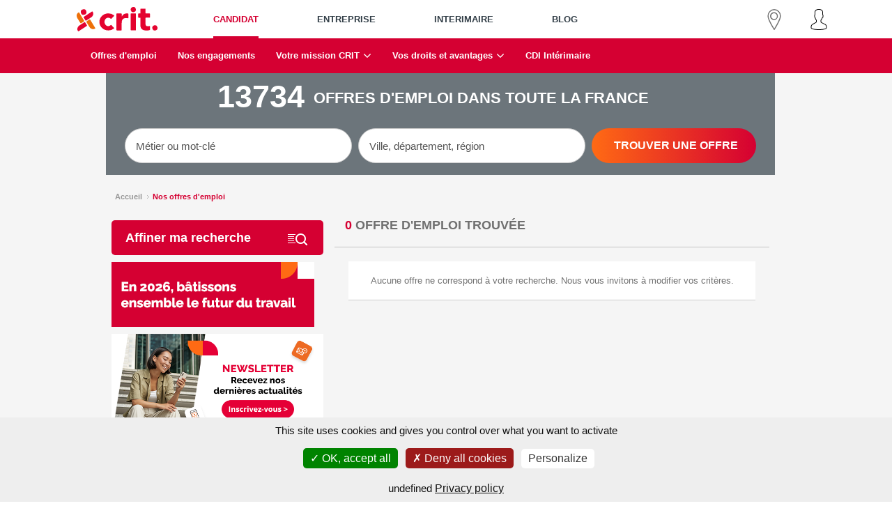

--- FILE ---
content_type: text/html; charset=UTF-8
request_url: https://www.crit-job.com/offre/33950-LEGE-CAP-FERRET
body_size: 9556
content:
<!DOCTYPE html>
<!--[if IE 9]>
    <html lang="fr" class="ie9">
<![endif]-->
<!--[if !IE9]><!-->
    <html lang="fr">
<!--<![endif]-->
    <head>
                    <meta name="charset" content="utf-8"/>
<meta http-equiv="X-UA-Compatible" content="IE=edge"/>
<meta name="viewport" content="width=device-width, initial-scale=1.0"/>
<meta name="_csrf_token" content="ci_csrf_token"/>
<meta name="_csrf_hash" content=""/>
<meta name="robots" content="index,follow"/>
<meta name="description" content=" Avec Crit, acteur majeur de l'intérim en France"/>
                <meta name="google-site-verification" content="ObYT6GgcBNxV3QBfbFmwvrAqRP09V50JZIIWfh2j5WQ"/>
        <title>Offres d'emploi, recrutement en CDI, CDD, Intérim  - CRIT Job</title>
        <meta name="title" property="og:title" content="Offres d'emploi, recrutement en CDI, CDD, Intérim  - CRIT Job">
        <meta name="description" property="og:description" content="">
        <meta name="image" property="og:image" content="https://www.crit-job.com/assets/img/social_logo5.png">
        <script type="text/javascript" src="https://www.crit-job.com/assets/tarteaucitron/tarteaucitron.js?v=2025100101"></script>
        <script type="text/javascript">tarteaucitron.init({"privacyUrl":"https://www.crit-job.com/politique-de-gestion-des-cookies","hashtag":"#tarteaucitron","cookieName":"tarteaucitron","orientation":"bottom","showAlertSmall":false,"cookieslist":true,"adblocker":false,"AcceptAllCta":true,"highPrivacy":true,"handleBrowserDNTRequest":false,"removeCredit":true,"moreInfoLink":true,"useExternalCss":true,"showIcon":true,"iconPosition":"BottomLeft","readmoreLink":"/politique-de-gestion-des-cookies","mandatory":true,});</script>
                                                         <link rel="next" href="https://www.crit-job.com/offre/33950-LEGE-CAP-FERRET?page=2"/>
                                                                 <link rel="canonical" href="https://www.crit-job.com/offre/33950-LEGE-CAP-FERRET"/>
                                     
                    <link href="https://www.crit-job.com/assets/css/frontend.min.css?v=2026010801" rel="stylesheet" type="text/css"/>

        
        
        <script type="text/javascript">localStorage.setItem("active_popup",false);</script>

                    <script src="https://www.crit-job.com/assets/js/include/jquery.min.js?v=2026010801" type="text/javascript"></script>
<script src="https://www.crit-job.com/assets/js/frontend.min.js?v=2026010801" type="text/javascript"></script>
        
        <link rel="icon" href="/assets/img/favicon.ico" type="image/x-icon"/>
        <link rel="shortcut icon" href="/assets/img/favicon.ico" type="image/x-icon"/>

        <!-- HTML5 Shim and Respond.js IE8 support of HTML5 elements and media queries -->
        <!-- WARNING: Respond.js doesn't work if you view the page via file:// -->
        <!--[if lt IE 9]>
          <script src="https://oss.maxcdn.com/libs/html5shiv/3.7.0/html5shiv.js"></script>
          <script src="https://oss.maxcdn.com/libs/respond.js/1.4.2/respond.min.js"></script>
        <![endif]-->

    </head>
    <body class="group l-default c-offers m-index" data-location="https://www.crit-job.com/offre/33950-LEGE-CAP-FERRET">
        <!-- Start tarteaucitron -->
        <script type="text/javascript">var gTagAccepted=false;tarteaucitron.user.googletagmanagerId='GTM-K7WB68';(tarteaucitron.job=tarteaucitron.job||[]).push('googletagmanager');if(typeof dataLayer=='undefined'){window.dataLayer=window.dataLayer||[];}tarteaucitron.user.myfeelbackJS='https://www.crit-job.com/assets/tarteaucitron/mfb.js';(tarteaucitron.job=tarteaucitron.job||[]).push('myfeelback');tarteaucitron.user.selligentID='067f9f92-b252-41bf-ac48-ac8a956428e4';tarteaucitron.user.selligentJS='https://www.crit-job.com/assets/tarteaucitron/selligent.js';(tarteaucitron.job=tarteaucitron.job||[]).push('selligent');(tarteaucitron.job=tarteaucitron.job||[]).push('youtube');</script>
        <!-- End tarteaucitron-->

                            



<div id="mobile_menu_burger" style="display:none;">
            
    <li class="mobile_li_menu">

        <a href="https://www.crit-job.com/" class="uppercase-text">CANDIDAT</a>
                	<i class="icon-angle-right icon-2x arrow_mobile_menu" data-id="1"></i>
        
    </li>
            <div class="mobile_submenu" data-div="1">
            <li class="mobile_li_menu data-retour"><i class="icon-angle-left icon-2x"></i><span>Retour</span></li>
            <li class="mobile_li_menu active_mobile_menu"><a href="https://www.crit-job.com/" class="uppercase-text">CANDIDAT</a></li>
            
    <li class="mobile_li_menu">

        <a href="https://www.crit-job.com/offre" class="">Offres d'emploi</a>
        
    </li>
    

    <li class="mobile_li_menu">

        <a href="https://www.crit-job.com/candidat/nos-engagements" class="">Nos engagements</a>
        
    </li>
    

    <li class="mobile_li_menu">

        <a href="https://www.crit-job.com/candidat/votre-mission-crit/crit-et-vous" class="">Votre mission CRIT</a>
                	<i class="icon-angle-right icon-2x arrow_mobile_menu" data-id="10"></i>
        
    </li>
            <div class="mobile_submenu" data-div="10">
            <li class="mobile_li_menu data-retour"><i class="icon-angle-left icon-2x"></i><span>Retour</span></li>
            <li class="mobile_li_menu active_mobile_menu"><a href="https://www.crit-job.com/candidat/votre-mission-crit/crit-et-vous" class="">Votre mission CRIT</a></li>
            
    <li class="mobile_li_menu">

        <a href="https://www.crit-job.com/candidat/votre-mission-crit/crit-et-vous" class="">Crit et Vous</a>
        
    </li>
    

    <li class="mobile_li_menu">

        <a href="https://www.crit-job.com/candidat/votre-mission-crit/votre_contrat_de_mission" class="">Votre contrat de mission</a>
        
    </li>
    

    <li class="mobile_li_menu">

        <a href="https://www.crit-job.com/candidat/votre-mission-crit/vos-devoirs-engagements" class="">Vos devoirs et engagements</a>
        
    </li>
    
        </div>
    

    <li class="mobile_li_menu">

        <a href="https://www.crit-job.com/candidat/vos-droits-et-avantages/vos-droits" class="">Vos droits et avantages</a>
                	<i class="icon-angle-right icon-2x arrow_mobile_menu" data-id="11"></i>
        
    </li>
            <div class="mobile_submenu" data-div="11">
            <li class="mobile_li_menu data-retour"><i class="icon-angle-left icon-2x"></i><span>Retour</span></li>
            <li class="mobile_li_menu active_mobile_menu"><a href="https://www.crit-job.com/candidat/vos-droits-et-avantages/vos-droits" class="">Vos droits et avantages</a></li>
            
    <li class="mobile_li_menu">

        <a href="https://www.crit-job.com/candidat/vos-droits-et-avantages/vos-droits" class="">Vos droits</a>
        
    </li>
    

    <li class="mobile_li_menu">

        <a href="https://www.crit-job.com/candidat/vos-droits-et-avantages/vos-avantages" class="">Vos avantages</a>
        
    </li>
    

    <li class="mobile_li_menu">

        <a href="https://www.crit-job.com/candidat/vos-droits-et-avantages/compte-epargne-temps" class="">Compte Épargne Temps</a>
        
    </li>
    

    <li class="mobile_li_menu">

        <a href="https://www.crit-job.com/candidat/vos-droits-et-avantages/offre-parrainage-crit" class="">Notre offre de parrainage</a>
        
    </li>
    
        </div>
    

    <li class="mobile_li_menu">

        <a href="https://www.crit-job.com/candidat/cdi-interimaire" class="">CDI Intérimaire</a>
        
    </li>
    
        </div>
    
            
    <li class="mobile_li_menu">

        <a href="https://entreprise.crit-job.com" class="uppercase-text">ENTREPRISE</a>
                	<i class="icon-angle-right icon-2x arrow_mobile_menu" data-id="2"></i>
        
    </li>
            <div class="mobile_submenu" data-div="2">
            <li class="mobile_li_menu data-retour"><i class="icon-angle-left icon-2x"></i><span>Retour</span></li>
            <li class="mobile_li_menu active_mobile_menu"><a href="https://entreprise.crit-job.com" class="uppercase-text">ENTREPRISE</a></li>
            
    <li class="mobile_li_menu">

        <a href="https://entreprise.crit-job.com/nos-metiers/" class="">Nos métiers</a>
                	<i class="icon-angle-right icon-2x arrow_mobile_menu" data-id="12"></i>
        
    </li>
            <div class="mobile_submenu" data-div="12">
            <li class="mobile_li_menu data-retour"><i class="icon-angle-left icon-2x"></i><span>Retour</span></li>
            <li class="mobile_li_menu active_mobile_menu"><a href="https://entreprise.crit-job.com/nos-metiers/" class="">Nos métiers</a></li>
            
    <li class="mobile_li_menu">

        <a href="https://entreprise.crit-job.com/nos-metiers/transport-et-logistique/" class="">Transport et logistique</a>
        
    </li>
    

    <li class="mobile_li_menu">

        <a href="https://entreprise.crit-job.com/nos-metiers/btp/" class="">BTP</a>
        
    </li>
    

    <li class="mobile_li_menu">

        <a href="https://entreprise.crit-job.com/nos-metiers/services/" class="">Services</a>
        
    </li>
    

    <li class="mobile_li_menu">

        <a href="https://entreprise.crit-job.com/nos-metiers/industrie/" class="">Industrie</a>
        
    </li>
    

    <li class="mobile_li_menu">

        <a href="https://entreprise.crit-job.com/nos-metiers/agroalimentaire/" class="">Agroalimentaire</a>
        
    </li>
    

    <li class="mobile_li_menu">

        <a href="https://entreprise.crit-job.com/nos-metiers/energie/" class="">Energie</a>
        
    </li>
    
        </div>
    

    <li class="mobile_li_menu">

        <a href="https://entreprise.crit-job.com/pourquoi-choisir-crit/" class="">Pourquoi choisir CRIT</a>
                	<i class="icon-angle-right icon-2x arrow_mobile_menu" data-id="15"></i>
        
    </li>
            <div class="mobile_submenu" data-div="15">
            <li class="mobile_li_menu data-retour"><i class="icon-angle-left icon-2x"></i><span>Retour</span></li>
            <li class="mobile_li_menu active_mobile_menu"><a href="https://entreprise.crit-job.com/pourquoi-choisir-crit/" class="">Pourquoi choisir CRIT</a></li>
            
    <li class="mobile_li_menu">

        <a href="https://entreprise.crit-job.com/pourquoi-choisir-crit/notre-politique-sociale/" class="">Nos valeurs</a>
        
    </li>
    

    <li class="mobile_li_menu">

        <a href="https://entreprise.crit-job.com/pourquoi-choisir-crit/fidelisation-et-accompagnement/" class="">Notre ambition</a>
        
    </li>
    
        </div>
    

    <li class="mobile_li_menu">

        <a href="https://entreprise.crit-job.com/nos-solutions/" class="">Nos solutions</a>
                	<i class="icon-angle-right icon-2x arrow_mobile_menu" data-id="14"></i>
        
    </li>
            <div class="mobile_submenu" data-div="14">
            <li class="mobile_li_menu data-retour"><i class="icon-angle-left icon-2x"></i><span>Retour</span></li>
            <li class="mobile_li_menu active_mobile_menu"><a href="https://entreprise.crit-job.com/nos-solutions/" class="">Nos solutions</a></li>
            
    <li class="mobile_li_menu">

        <a href="https://entreprise.crit-job.com/nos-solutions/recrutement-interim/" class="">Intérim</a>
        
    </li>
    

    <li class="mobile_li_menu">

        <a href="https://entreprise.crit-job.com/nos-solutions/crit-inside/" class="">Crit Inside</a>
        
    </li>
    

    <li class="mobile_li_menu">

        <a href="https://entreprise.crit-job.com/nos-solutions/recrutement-cdd-cdi/" class="">CDI / CDD</a>
        
    </li>
    
        </div>
    

    <li class="mobile_li_menu">

        <a href="https://entreprise.crit-job.com/contact/" class="">Contact</a>
        
    </li>
    
        </div>
    
            
    <li class="mobile_li_menu">

        <a href="https://www.crit-job.com/espace-interimaire" class="uppercase-text">INTERIMAIRE</a>
                	<i class="icon-angle-right icon-2x arrow_mobile_menu" data-id="110"></i>
        
    </li>
            <div class="mobile_submenu" data-div="110">
            <li class="mobile_li_menu data-retour"><i class="icon-angle-left icon-2x"></i><span>Retour</span></li>
            <li class="mobile_li_menu active_mobile_menu"><a href="https://www.crit-job.com/espace-interimaire" class="uppercase-text">INTERIMAIRE</a></li>
                    </div>
    
            
    <li class="mobile_li_menu">

        <a href="https://entreprise.crit-job.com/blog/" class="uppercase-text">BLOG</a>
        
    </li>
    
                                                                                                                                                                                            <li class="mobile_li_menu">
        <a href="https://www.crit-job.com/agences" class="uppercase-text">Trouver une agence</a>
    </li>
    <div class="social_ico_footer col_12 center">
        <a href="https://www.facebook.com/CritFrance" aria-label="Facebook" target="_blank" class="fb"><svg xmlns="http://www.w3.org/2000/svg" viewBox="0 0 327 327"><g id="FB"><path id="npgv-svg-bg-fb" d="M163.5,1c89.41,0,161.89,72.75,161.89,162.5S252.91,326,163.5,326,1.61,253.25,1.61,163.5,74.09,1,163.5,1Z" style="fill:#fff"/><path id="npgv-svg-border-fb" d="M163.5,1A162.5,162.5,0,1,1,1,163.5,162.5,162.5,0,0,1,163.5,1Z" style="fill:none;stroke:#000;stroke-miterlimit:10"/><path id="npgv-svg-icon-part-fb-1" d="M194.23,140.05h-20v-8.52c0-10.81,4.29-11.49,4.29-11.49H194V97.48H177.9c-33.82,0-30.6,32.91-30.6,32.91h0V140H133V162.6H147.3v63.67a1.12,1.12,0,0,0,1,1.21h24.54a1.55,1.55,0,0,0,1.38-1.67V162.6h17.71Z" style="fill:#333f48"/></g></svg></a>
        <a href="https://www.linkedin.com/company/crit" aria-label="Linkedin" target="_blank" class="linkedin"><svg xmlns="http://www.w3.org/2000/svg" viewBox="0 0 327 327"><g id="LINKEDIN"><path id="npgv-svg-bg-linkedin" d="M163.5,1c89.41,0,161.89,72.75,161.89,162.5S252.91,326,163.5,326,1.61,253.25,1.61,163.5,74.09,1,163.5,1Z" style="fill:#fff"/><path id="npgv-svg-border-linkedin" d="M163.5,1A162.5,162.5,0,1,1,1,163.5,162.5,162.5,0,0,1,163.5,1Z" style="fill:none;stroke:#000;stroke-miterlimit:10"/><path id="npgv-svg-icon-part-linkedin-1" d="M172,152.43a5.91,5.91,0,0,0,1.42-1.53,30.61,30.61,0,0,1,10.21-9.09A29.72,29.72,0,0,1,196,138.38a42.37,42.37,0,0,1,13.69,1.29,30.16,30.16,0,0,1,20.75,17.81,44.34,44.34,0,0,1,3.2,12.4,103.86,103.86,0,0,1,.61,12.59q0,22.07,0,44.12a9.71,9.71,0,0,1,0,1.32c-.14,1.12-.6,1.52-1.76,1.59h-26c-2.35,0-2.75-.39-2.75-2.67q0-21.57,0-43.13a46.46,46.46,0,0,0-.5-8.42,17.23,17.23,0,0,0-3.88-8.74A14.89,14.89,0,0,0,180.1,164a16.7,16.7,0,0,0-7.86,11.88,29.59,29.59,0,0,0-.28,4.7v42.15c0,1.61-.09,3.21,0,4.82s-.36,1.92-1.86,1.93h-7.2c-6.33,0-12.64,0-19,0-1.78,0-2.43-.14-2.38-2.39.16-6.8.13-13.61.15-20.41q.07-31.46-.07-62.89v-2c.08-1,.51-1.36,1.48-1.46a6.94,6.94,0,0,1,.79,0h26.53c1,.08,1.52.5,1.52,1.52,0,.84,0,1.68,0,2.54C172,147,172,149.6,172,152.43ZM94.5,184.93v42.58c0,1.53.5,2,2,2h25.86a8.38,8.38,0,0,0,1.12,0,1.38,1.38,0,0,0,1.39-1.21,5.55,5.55,0,0,0,.12-1.52c0-4.29,0-8.57,0-12.85q0-35.44,0-70.91c0-2.35-.3-2.62-2.73-2.62H97.08c-2.3,0-2.59.27-2.59,2.51v42ZM105.09,98a15.13,15.13,0,0,0-2.15,29.21,21.06,21.06,0,0,0,11,.73,16.65,16.65,0,0,0,7.92-3.67A15.14,15.14,0,0,0,123.2,103a15.59,15.59,0,0,0-2.35-2.17,18.17,18.17,0,0,0-11.3-3.29,19.11,19.11,0,0,0-4.46.48Z" style="fill:#333f48"/></g></svg></a>
        <a href="https://www.instagram.com/crit_france/" aria-label="Instagram" target="_blank" class="instagram1"><svg xmlns="http://www.w3.org/2000/svg" viewBox="0 0 327 327"><g id="INSTA"><path id="npgv-svg-bg-insta" d="M163.5,1.61A161.89,161.89,0,1,1,1.61,163.5,161.89,161.89,0,0,1,163.5,1.61Z" style="fill:#fff"/><path id="npgv-svg-border-insta" d="M163.5,1.61C253.25,1.61,326,74.09,326,163.5S253.25,325.39,163.5,325.39,1,252.91,1,163.5,73.75,1.61,163.5,1.61Z" style="fill:none;stroke:#000;stroke-miterlimit:10"/><path id="npgv-svg-icon-part-insta-3" d="M197.36,97.13h-69A31.36,31.36,0,0,0,97.1,128.58v68.59a31.36,31.36,0,0,0,31.24,31.49h69a31.36,31.36,0,0,0,31.27-31.45V128.62a31.36,31.36,0,0,0-31.24-31.49Zm21.25,100a21.35,21.35,0,0,1-21.25,21.39h-69a21.35,21.35,0,0,1-21.25-21.39V128.62a21.35,21.35,0,0,1,21.25-21.4h69a21.35,21.35,0,0,1,21.24,21.4Z" style="fill:#333f48"/><circle id="npgv-svg-icon-part-insta-2" cx="199.83" cy="126.33" r="8.54" style="fill:#333f48"/><path id="npgv-svg-icon-part-insta-1" d="M162.87,122.42a40.47,40.47,0,1,0,40.47,40.47A40.47,40.47,0,0,0,162.87,122.42Zm0,69.39a28.92,28.92,0,1,1,28.91-28.92h0a29,29,0,0,1-28.91,28.92Z" style="fill:#333f48"/></g></svg></a>
        <a href="https://www.youtube.com/channel/UC0KOT3fBUX1rFfKWjnng2Fg" aria-label="Youtube" target="_blank" class="youtube1"><svg xmlns="http://www.w3.org/2000/svg" viewBox="0 0 327 327"><g id="YOUTUBE"><path id="npgv-svg-bg-youtube" d="M163.5,1c89.41,0,161.89,72.75,161.89,162.5S252.91,326,163.5,326,1.61,253.25,1.61,163.5,74.09,1,163.5,1Z" style="fill:#fff"/><path id="npgv-svg-border-youtube" d="M163.5,1A162.5,162.5,0,1,1,1,163.5,162.5,162.5,0,0,1,163.5,1Z" style="fill:none;stroke:#000;stroke-miterlimit:10"/><path id="npgv-svg-icon-part-youtube-2" d="M168,98.5c-10.29,0-17.8,0-25.32.15-4.79.1-9.57.21-14.36.36-5.63.2-11.26.45-16.89.84-2.9.2-5.81.39-8.7.64-3.38.3-6.76.65-10.12,1.15a42.3,42.3,0,0,0-5.47,1,23.78,23.78,0,0,0-15.5,12.81,27.6,27.6,0,0,0-2.1,7.24A170.92,170.92,0,0,0,67.21,141q-.61,7.76-.76,15.52a279.18,279.18,0,0,0,1.33,35.88A132.63,132.63,0,0,0,70,206.26,23.38,23.38,0,0,0,74.42,216a23.75,23.75,0,0,0,14.45,8.82,116.8,116.8,0,0,0,11.93,1.52c5.06.46,10.11.78,15.17,1q9.34.51,18.68.73,12.14.33,24.24.4,12.39.08,24.79-.11c7.93-.12,15.85-.33,23.78-.7,3-.15,6.07-.29,9.1-.49,4.44-.29,8.87-.62,13.3-1.12,2.92-.34,5.81-.72,8.68-1.33a23.7,23.7,0,0,0,18.22-17.81c1-4.9,1.78-9.85,2.35-14.82q.75-7,1.15-14c.26-4.68.38-9.46.4-14.22,0-6.29-.14-12.57-.55-18.85-.3-4.44-.72-8.88-1.32-13.31a118.47,118.47,0,0,0-2.2-12,23,23,0,0,0-8.75-13.2,27.39,27.39,0,0,0-12.8-5.06c-4.27-.65-8.6-1-12.89-1.29s-8.73-.55-13.12-.74c-5.56-.24-11.19-.44-16.8-.59-9-.22-18-.36-24.26-.36" style="fill:#333f48"/><path id="npgv-svg-bg-part-youtube-1" d="M142.25,135.71l50.62,27.8-50.59,27.78c-.18-.63-.2-54.79,0-55.58" style="fill:#fff"/></g></svg></a>
    </div>
</div>


<header class="main_color group">
    <div class="">
        <header class="main group cd-auto-hide-header">

            <nav class="menu_desktop_main cd-primary-nav">
                <div class="content-main-menu">
                    <div><div id="burger_menu"><img src="/assets/img/menu.svg" alt="Burger"></div></div>
                    <a href="/" id="logo_title">
                        <div class="svg-container">
                            <svg xmlns="http://www.w3.org/2000/svg" viewBox="0 0 260.86 79.04" style="height: 35px; width auto;"><defs><style>.cls-1{fill:#e4032f}.cls-2{fill:#ed7009}</style></defs><g id="Calque_2" data-name="Calque 2"><g id="Calque_1-2" data-name="Calque 1"><path class="cls-1" d="M165.69 21.26c-.46-.08-.95-.14-1.45-.18-1-.07-2-.11-2.93-.11a16.18 16.18 0 0 0-9.31 2.55 20.93 20.93 0 0 0-6.43 7.65h-.22v-8.7a1.52 1.52 0 0 0-1.56-1.47H129.9a1.51 1.51 0 0 0-1.51 1.52v52A1.51 1.51 0 0 0 129.9 76h13.89a1.52 1.52 0 0 0 1.51-1.52V53.05a37.53 37.53 0 0 1 .45-6.11 14.51 14.51 0 0 1 2-5.84 10.15 10.15 0 0 1 4.34-3.8 17.86 17.86 0 0 1 7.67-1.36 22.86 22.86 0 0 1 3.67.28c.55.09 1.12.2 1.69.34a1.52 1.52 0 0 0 1.88-1.48V22.76a1.52 1.52 0 0 0-1.26-1.5m23.86-.42h-13.55a1.68 1.68 0 0 0-1.68 1.69v51.65a1.69 1.69 0 0 0 1.68 1.69h13.55a1.69 1.69 0 0 0 1.68-1.69V22.53a1.69 1.69 0 0 0-1.68-1.69m45.71.16h-11.87a1.27 1.27 0 0 1-1.27-1.27v-13a1.27 1.27 0 0 0-1.27-1.27h-13.84a1.26 1.26 0 0 0-1.26 1.27v13a1.27 1.27 0 0 1-1.27 1.27h-4.64a1.27 1.27 0 0 0-1.26 1.28v11.18a1.26 1.26 0 0 0 1.26 1.27h4.64A1.27 1.27 0 0 1 205.8 36v24.1a17.2 17.2 0 0 0 1.47 7.46 13.13 13.13 0 0 0 4.09 5 17.53 17.53 0 0 0 6.12 2.8 31.48 31.48 0 0 0 7.64.88 51.84 51.84 0 0 0 5.78-.33 24.48 24.48 0 0 0 4.78-1 1.27 1.27 0 0 0 .9-1.21V63a1.27 1.27 0 0 0-1.68-1.2 9 9 0 0 1-1.54.34 28.69 28.69 0 0 1-3.44.27 10.25 10.25 0 0 1-4.2-.71 5 5 0 0 1-2.35-2 8 8 0 0 1-1-3.13 32.74 32.74 0 0 1-.22-4V36a1.27 1.27 0 0 1 1.27-1.28h11.87a1.27 1.27 0 0 0 1.27-1.27v-11.2a1.27 1.27 0 0 0-1.25-1.25M101.92 62.14c-6.67 0-12.07-6.13-12.07-13.7s5.4-13.7 12.07-13.7a11.16 11.16 0 0 1 7.71 3.17 1.83 1.83 0 0 0 2.53-.08l8.22-8.27a1.86 1.86 0 0 0-.19-2.79 29.59 29.59 0 0 0-17.93-6c-16 0-28.88 12.37-28.88 27.64s12.93 27.64 28.88 27.64a29.59 29.59 0 0 0 17.93-6 1.86 1.86 0 0 0 .19-2.79l-8.22-8.27a1.83 1.83 0 0 0-2.53-.08 11.16 11.16 0 0 1-7.71 3.17M51.25 15l.75 1.11c4 6.13.19 13.94-4.64 17.14l-15.8 10.36a2.59 2.59 0 0 1-3.56-.76L23.11 35a2.59 2.59 0 0 1 .76-3.58L48.3 15.54c1.2-.78 2.17-1.78 3-.58M24.87 25.11a9 9 0 1 0-11.1-6.24 9 9 0 0 0 11.1 6.24M190.87 6a8.53 8.53 0 0 1-5.62 10.59A8.35 8.35 0 0 1 174.78 11 8.53 8.53 0 0 1 180.4.37 8.36 8.36 0 0 1 190.87 6"/><path class="cls-2" d="m59.7 69.78-1.17.74c-6.19 3.83-13.86-.18-16.91-5.12L32 49.54a2.62 2.62 0 0 1 .86-3.54l7.68-5a2.56 2.56 0 0 1 3.54.86l15.12 25c.74 1.22 1.71 2.23.5 3"/><path class="cls-1" d="m4.56 78.48-.77-1.15c-4-6.13-.18-13.94 4.64-17.14l15.81-10.36a2.59 2.59 0 0 1 3.58.76l4.87 7.89a2.59 2.59 0 0 1-.76 3.58L7.51 77.9c-1.2.78-2.17 1.78-2.95.58"/><path class="cls-2" d="m6.39 17.59-1.19.69C-1.06 22-1 30.66 1.94 35.65l9.65 15.84a2.62 2.62 0 0 0 3.57.89l7.6-4.88a2.56 2.56 0 0 0 .87-3.5L8.81 19.4c-.75-1.22-1.19-2.54-2.42-1.81"/><path class="cls-1" d="M260.5 65.27a8.53 8.53 0 0 1-5.62 10.59 8.35 8.35 0 0 1-10.47-5.63 8.53 8.53 0 0 1 5.59-10.6 8.37 8.37 0 0 1 10.47 5.64"/></g></g></svg>
                        </div>
                    </a>
                    <ul id="entries_menu">
                        <div class="menu-left">
                                                                                                <li class="active uppercase-text">

                    <a href="https://www.crit-job.com/" class="flex-link">
            
            <span>CANDIDAT</span>
        </a>
        
            
    </li>
                                                                                                <li class=" uppercase-text">

                    <a href="https://entreprise.crit-job.com" class="flex-link">
            
            <span>ENTREPRISE</span>
        </a>
        
            
    </li>
                                                                                                <li class=" uppercase-text">

                    <a href="https://www.crit-job.com/espace-interimaire" class="flex-link">
            
            <span>INTERIMAIRE</span>
        </a>
        
            
    </li>
                                                                                                <li class=" uppercase-text">

                    <a href="https://entreprise.crit-job.com/blog/" class="flex-link">
            
            <span>BLOG</span>
        </a>
        
            
    </li>
                                                                                                                                                                                                                                                                                                                                                                                                                                                                                                                                                                                                                                                                                                                                                                                                                                                                                                                                                                                                                                                                                                                                                                                                                                                                                                                                                                                                                                                                                        </div>
                        <div class="menu-right">
                            <li class="blow"><a href="https://www.crit-job.com/agences-interim" class="flex-link uppercase-text"><img title="Trouver une agence" src="https://www.crit-job.com/assets/img/location-pin.svg" alt="Trouver une agence" class="menu_svg"><span class="gv-up-right-label">Trouver une agence</span></a></li>
                            <li class="blow" id="my_space_menu_link">
                                                            <a id="my_space_login_register" href="https://www.crit-job.com/creer-mon-espace-candidat" class="flex-link uppercase-text"><img title="Mon Espace Candidat" src="https://www.crit-job.com/assets/img/user.svg" alt="Se connecter à Mon Espace Candidat" class="menu_svg"><span class="gv-up-right-label">Se connecter</span></a>
                                                        </li>
                        </div>
                    </ul>
                </div>
            </nav>
            <nav class="menu_desktop_second cd-secondary-nav">
                <div class="content-main-menu">
                                            <ul class="npgv-sub-menu">
                                <li class=" ">

                    <a href="https://www.crit-job.com/offre" class="flex-link">
            
            <span>Offres d'emploi</span>
        </a>
        
            
    </li>
    <li class=" ">

                    <a href="https://www.crit-job.com/candidat/nos-engagements" class="flex-link">
            
            <span>Nos engagements</span>
        </a>
        
            
    </li>
    <li class=" ">

                    <a href="https://www.crit-job.com/candidat/votre-mission-crit/crit-et-vous" class="flex-link">
            
            <span>Votre mission CRIT</span>
        </a>
                    <i class="fa fa-angle-down" aria-hidden="true"></i>
        
                            <ul class="submenu">
                        <li class=" ">

                    <a href="https://www.crit-job.com/candidat/votre-mission-crit/crit-et-vous" class="flex-link">
            
            <span>Crit et Vous</span>
        </a>
        
            
    </li>
    <li class=" ">

                    <a href="https://www.crit-job.com/candidat/votre-mission-crit/votre_contrat_de_mission" class="flex-link">
            
            <span>Votre contrat de mission</span>
        </a>
        
            
    </li>
    <li class=" ">

                    <a href="https://www.crit-job.com/candidat/votre-mission-crit/vos-devoirs-engagements" class="flex-link">
            
            <span>Vos devoirs et engagements</span>
        </a>
        
            
    </li>
                </ul>
            
    </li>
    <li class=" ">

                    <a href="https://www.crit-job.com/candidat/vos-droits-et-avantages/vos-droits" class="flex-link">
            
            <span>Vos droits et avantages</span>
        </a>
                    <i class="fa fa-angle-down" aria-hidden="true"></i>
        
                            <ul class="submenu">
                        <li class=" ">

                    <a href="https://www.crit-job.com/candidat/vos-droits-et-avantages/vos-droits" class="flex-link">
            
            <span>Vos droits</span>
        </a>
        
            
    </li>
    <li class=" ">

                    <a href="https://www.crit-job.com/candidat/vos-droits-et-avantages/vos-avantages" class="flex-link">
            
            <span>Vos avantages</span>
        </a>
        
            
    </li>
    <li class=" ">

                    <a href="https://www.crit-job.com/candidat/vos-droits-et-avantages/compte-epargne-temps" class="flex-link">
            
            <span>Compte Épargne Temps</span>
        </a>
        
            
    </li>
    <li class=" ">

                    <a href="https://www.crit-job.com/candidat/vos-droits-et-avantages/offre-parrainage-crit" class="flex-link">
            
            <span>Notre offre de parrainage</span>
        </a>
        
            
    </li>
                </ul>
            
    </li>
    <li class=" ">

                    <a href="https://www.crit-job.com/candidat/cdi-interimaire" class="flex-link">
            
            <span>CDI Intérimaire</span>
        </a>
        
            
    </li>
                        </ul>
                                    </div>
            </nav>
        </header>
    </div>

                <section class="content group banner-top">
            <div class="group header_form_wrap">
                <form action="https://www.crit-job.com/offre" id="top-offers-search" class="form search home col_12 group column header_form" onsubmit="dataLayer.push({'event': 'rechercheOffres'});" method="post" accept-charset="utf-8">
                <div class="col_12 npgv_nb_offer_container grid">
                    <span class="big_color_text npgv_big_color_text_hack">13734&nbsp;</span>
                    <span class="big_text_upper npgv_big_text_upper_hack">Offres&nbsp;d'emploi dans&nbsp;toute la&nbsp;France</span>
                </div>

                
                                <script>$(function(){localization_offer.item={};localization_offer.item.label="";localization_offer.item.value=""});</script>
                <input type="text" id="searche_offer_text" name="search_key" class="change_form_color offer_search_conteiner grapiste  first div1_ico" tabindex="5" placeholder="Métier ou mot-clé" aria-label="Métier ou mot-clé" value="">
                <input type="hidden" id="search_profession_type_id" name="field[profession_type_id]">

                <input type="text" name="location[name]" value="" placeholder="Ville, département, région" aria-label="Ville, département, région" class="change_form_color div2_ico text_upper" id="search_localization_offer_filter"/>
                <input type="hidden" id="localization_offer_filter_id" name="location[id]">
                <input type="submit" value="Trouver une offre" class="push_search"/>
                </form>
            </div>
                    </section>
    </header>




    <div id="modal_login_reg">
        <div class="corps_modal_logreg row">
            <div class="col_6">
                <h1 class="title_modal_reglog blue">J'ai déjà un espace</h1>
                <section class="form_user_name">
                    <form action="https://www.crit-job.com/creer-mon-espace-candidat/connexion" method="POST" class="form_style left_form_box" data-ajax="true" onsubmit="dataLayer.push({'event': 'connexion'});" accept-charset="utf-8">
                    <p class="not_on_mobile">Accédez à votre compte pour gérer vos informations personnelles, vos alertes, votre sélection d'offres d'emploi, vos candidatures.</p>
                    <fieldset class="input_color blue">
                        <div class="fields_hidden">
                            <label for="email" class="black">Mon identifiant : </label>                            <input type="text" name="email" value="" id="email" class="black"/>
                            <label for="password" class="black">Mon mot de passe : </label>                            <input type="password" name="password" value="" id="password" autocomplete="off" class="black"/>
                            <a href="https://www.crit-job.com/creer-mon-espace-candidat/oublie" class="foggot_pass">Mot de passe oublié ?</a>
                        </div>
                        <input type="submit" value="Accéder à mon espace"/>
                    </fieldset>
                    </form>                </section>
            </div>
            <div class="col_6">
                <h1 class="title_modal_reglog red">Créer mon espace</h1>
                <section class="form_user_name">
                    <p class="not_on_mobile">Créer votre espace pour enregistrer votre profil, stocker vos documents, créer des alertes, postuler à nos offres d'emploi.</p>
                    <h2 class="black uppercase-text">Je suis candidat</h2>
                    <a href="https://www.crit-job.com/creer-mon-espace-candidat" class="modifier">Créer mon espace candidat</a>
                </section>
            </div>
            <svg id="close_logreg_popup" xmlns="http://www.w3.org/2000/svg" xmlns:xlink="http://www.w3.org/1999/xlink" version="1.1" id="Capa_1" x="0px" y="0px" viewBox="0 0 31.112 31.112" style="enable-background:new 0 0 31.112 31.112;" xml:space="preserve" width="512px" height="512px">
                <polygon points="31.112,1.414 29.698,0 15.556,14.142 1.414,0 0,1.414 14.142,15.556 0,29.698 1.414,31.112 15.556,16.97   29.698,31.112 31.112,29.698 16.97,15.556 " fill="#d0d0d0"/>
            </svg>
        </div>
    </div>
                            <div class="grid group">
                <div class="content group content-box">
                                            <!-- Breadcrumbs -->
                        <ul class="breadcrumbs">
                                                            <li itemscope itemtype="http://data-vocabulary.org/Breadcrumb">
                                    <a href="https://www.crit-job.com/" itemprop="url">
                                        <span itemprop="title">Accueil</span>
                                    </a>
                                </li>
                                                            <li itemscope itemtype="http://data-vocabulary.org/Breadcrumb">
                                    <a href="https://www.crit-job.com/offre" itemprop="url">
                                        <span itemprop="title">Nos offres d'emploi</span>
                                    </a>
                                </li>
                                                    </ul>
                                        <section class="box_page group">
    <div class="col_4 left_box">
        <a href="https://www.crit-job.com/offres/advancedSearch/33950-LEGE-CAP-FERRET?page_limit=10">
            <h3 class="title_left_box group advanced_search_button">
            <i class="icon-2x spline" id="search_i3"></i><span id="search_sp">Affiner ma recherche </span>
            </h3>
        </a>
                    <p>
            <a href="https://entreprise.crit-job.com/emploi-fin-annee/?utm_source=encart_offre&utm_medium=web&utm_campaign=b2cfin_2025"><img src="https://www.crit-job.com/files/blocks_images/018128f1c26c103e8db5eb0ac7e772a0.png" alt="Bloc Encart Offre"></a>            
            </p>
            <p>
                <a onclick="dataLayer.push({'event':'newsletter'});" href="https://crit.slgnt.eu/optiext/optiextension.dll?ID=JlaJctW9r9vpCWuN2zheLuwcamFXrm5_NAmXMc2ZIQxvp%2BgttyJHghY61fG8mj00wkf2c_MV7TpDdTgRz_" target="_blank"><img src="https://www.crit-job.com/assets/img/inscription_Newsletter.png" alt="inscrivez-vous à la Newsletter pour recevoir nos dernières actualités"></a>
            </p>
                </div>
    <div class="col_8">
        <header class="list_offers">
            <h1 class="title_big with_ico">
                                <span class="blue">0</span> offre d'emploi trouvée                       
            </h1>
                    </header>
                    <section class="list_worker">
                <div class="worker group no-results padding-20">
                    Aucune offre ne correspond à votre recherche. Nous vous invitons à modifier vos critères.                </div>
            </section>
            </div>

</section>

                </div>
            </div>
                <div class="clear"></div>
                    <h4 id="footer" class="group">
    <div class="social_ico_footer col_12 center">
        <span>Retrouvez-nous sur les réseaux sociaux</span><br/>
        <a href="https://www.facebook.com/CritFrance" aria-label="Facebook" target="_blank" class="fb"><svg xmlns="http://www.w3.org/2000/svg" viewBox="0 0 327 327"><g id="FB"><path id="npgv-svg-bg-fb" d="M163.5,1c89.41,0,161.89,72.75,161.89,162.5S252.91,326,163.5,326,1.61,253.25,1.61,163.5,74.09,1,163.5,1Z" style="fill:#fff"/><path id="npgv-svg-border-fb" d="M163.5,1A162.5,162.5,0,1,1,1,163.5,162.5,162.5,0,0,1,163.5,1Z" style="fill:none;stroke:#000;stroke-miterlimit:10"/><path id="npgv-svg-icon-part-fb-1" d="M194.23,140.05h-20v-8.52c0-10.81,4.29-11.49,4.29-11.49H194V97.48H177.9c-33.82,0-30.6,32.91-30.6,32.91h0V140H133V162.6H147.3v63.67a1.12,1.12,0,0,0,1,1.21h24.54a1.55,1.55,0,0,0,1.38-1.67V162.6h17.71Z" style="fill:#333f48"/></g></svg></a>
        <a href="https://www.linkedin.com/company/crit" aria-label="Crit" target="_blank" class="linkedin"><svg xmlns="http://www.w3.org/2000/svg" viewBox="0 0 327 327"><g id="LINKEDIN"><path id="npgv-svg-bg-linkedin" d="M163.5,1c89.41,0,161.89,72.75,161.89,162.5S252.91,326,163.5,326,1.61,253.25,1.61,163.5,74.09,1,163.5,1Z" style="fill:#fff"/><path id="npgv-svg-border-linkedin" d="M163.5,1A162.5,162.5,0,1,1,1,163.5,162.5,162.5,0,0,1,163.5,1Z" style="fill:none;stroke:#000;stroke-miterlimit:10"/><path id="npgv-svg-icon-part-linkedin-1" d="M172,152.43a5.91,5.91,0,0,0,1.42-1.53,30.61,30.61,0,0,1,10.21-9.09A29.72,29.72,0,0,1,196,138.38a42.37,42.37,0,0,1,13.69,1.29,30.16,30.16,0,0,1,20.75,17.81,44.34,44.34,0,0,1,3.2,12.4,103.86,103.86,0,0,1,.61,12.59q0,22.07,0,44.12a9.71,9.71,0,0,1,0,1.32c-.14,1.12-.6,1.52-1.76,1.59h-26c-2.35,0-2.75-.39-2.75-2.67q0-21.57,0-43.13a46.46,46.46,0,0,0-.5-8.42,17.23,17.23,0,0,0-3.88-8.74A14.89,14.89,0,0,0,180.1,164a16.7,16.7,0,0,0-7.86,11.88,29.59,29.59,0,0,0-.28,4.7v42.15c0,1.61-.09,3.21,0,4.82s-.36,1.92-1.86,1.93h-7.2c-6.33,0-12.64,0-19,0-1.78,0-2.43-.14-2.38-2.39.16-6.8.13-13.61.15-20.41q.07-31.46-.07-62.89v-2c.08-1,.51-1.36,1.48-1.46a6.94,6.94,0,0,1,.79,0h26.53c1,.08,1.52.5,1.52,1.52,0,.84,0,1.68,0,2.54C172,147,172,149.6,172,152.43ZM94.5,184.93v42.58c0,1.53.5,2,2,2h25.86a8.38,8.38,0,0,0,1.12,0,1.38,1.38,0,0,0,1.39-1.21,5.55,5.55,0,0,0,.12-1.52c0-4.29,0-8.57,0-12.85q0-35.44,0-70.91c0-2.35-.3-2.62-2.73-2.62H97.08c-2.3,0-2.59.27-2.59,2.51v42ZM105.09,98a15.13,15.13,0,0,0-2.15,29.21,21.06,21.06,0,0,0,11,.73,16.65,16.65,0,0,0,7.92-3.67A15.14,15.14,0,0,0,123.2,103a15.59,15.59,0,0,0-2.35-2.17,18.17,18.17,0,0,0-11.3-3.29,19.11,19.11,0,0,0-4.46.48Z" style="fill:#333f48"/></g></svg></a>
        <a href="https://www.instagram.com/crit_france/" aria-label="Instagram" target="_blank" class="instagram1"><svg xmlns="http://www.w3.org/2000/svg" viewBox="0 0 327 327"><g id="INSTA"><path id="npgv-svg-bg-insta" d="M163.5,1.61A161.89,161.89,0,1,1,1.61,163.5,161.89,161.89,0,0,1,163.5,1.61Z" style="fill:#fff"/><path id="npgv-svg-border-insta" d="M163.5,1.61C253.25,1.61,326,74.09,326,163.5S253.25,325.39,163.5,325.39,1,252.91,1,163.5,73.75,1.61,163.5,1.61Z" style="fill:none;stroke:#000;stroke-miterlimit:10"/><path id="npgv-svg-icon-part-insta-3" d="M197.36,97.13h-69A31.36,31.36,0,0,0,97.1,128.58v68.59a31.36,31.36,0,0,0,31.24,31.49h69a31.36,31.36,0,0,0,31.27-31.45V128.62a31.36,31.36,0,0,0-31.24-31.49Zm21.25,100a21.35,21.35,0,0,1-21.25,21.39h-69a21.35,21.35,0,0,1-21.25-21.39V128.62a21.35,21.35,0,0,1,21.25-21.4h69a21.35,21.35,0,0,1,21.24,21.4Z" style="fill:#333f48"/><circle id="npgv-svg-icon-part-insta-2" cx="199.83" cy="126.33" r="8.54" style="fill:#333f48"/><path id="npgv-svg-icon-part-insta-1" d="M162.87,122.42a40.47,40.47,0,1,0,40.47,40.47A40.47,40.47,0,0,0,162.87,122.42Zm0,69.39a28.92,28.92,0,1,1,28.91-28.92h0a29,29,0,0,1-28.91,28.92Z" style="fill:#333f48"/></g></svg></a>
        <a href="https://www.youtube.com/channel/UC0KOT3fBUX1rFfKWjnng2Fg" aria-label="Youtube" target="_blank" class="youtube1"><svg xmlns="http://www.w3.org/2000/svg" viewBox="0 0 327 327"><g id="YOUTUBE"><path id="npgv-svg-bg-youtube" d="M163.5,1c89.41,0,161.89,72.75,161.89,162.5S252.91,326,163.5,326,1.61,253.25,1.61,163.5,74.09,1,163.5,1Z" style="fill:#fff"/><path id="npgv-svg-border-youtube" d="M163.5,1A162.5,162.5,0,1,1,1,163.5,162.5,162.5,0,0,1,163.5,1Z" style="fill:none;stroke:#000;stroke-miterlimit:10"/><path id="npgv-svg-icon-part-youtube-2" d="M168,98.5c-10.29,0-17.8,0-25.32.15-4.79.1-9.57.21-14.36.36-5.63.2-11.26.45-16.89.84-2.9.2-5.81.39-8.7.64-3.38.3-6.76.65-10.12,1.15a42.3,42.3,0,0,0-5.47,1,23.78,23.78,0,0,0-15.5,12.81,27.6,27.6,0,0,0-2.1,7.24A170.92,170.92,0,0,0,67.21,141q-.61,7.76-.76,15.52a279.18,279.18,0,0,0,1.33,35.88A132.63,132.63,0,0,0,70,206.26,23.38,23.38,0,0,0,74.42,216a23.75,23.75,0,0,0,14.45,8.82,116.8,116.8,0,0,0,11.93,1.52c5.06.46,10.11.78,15.17,1q9.34.51,18.68.73,12.14.33,24.24.4,12.39.08,24.79-.11c7.93-.12,15.85-.33,23.78-.7,3-.15,6.07-.29,9.1-.49,4.44-.29,8.87-.62,13.3-1.12,2.92-.34,5.81-.72,8.68-1.33a23.7,23.7,0,0,0,18.22-17.81c1-4.9,1.78-9.85,2.35-14.82q.75-7,1.15-14c.26-4.68.38-9.46.4-14.22,0-6.29-.14-12.57-.55-18.85-.3-4.44-.72-8.88-1.32-13.31a118.47,118.47,0,0,0-2.2-12,23,23,0,0,0-8.75-13.2,27.39,27.39,0,0,0-12.8-5.06c-4.27-.65-8.6-1-12.89-1.29s-8.73-.55-13.12-.74c-5.56-.24-11.19-.44-16.8-.59-9-.22-18-.36-24.26-.36" style="fill:#333f48"/><path id="npgv-svg-bg-part-youtube-1" d="M142.25,135.71l50.62,27.8-50.59,27.78c-.18-.63-.2-54.79,0-55.58" style="fill:#fff"/></g></svg></a>
    </div>
    <div class="grid group">
        <div class="npgv-my-crit-footer col_4 left">
            <img class="npgv-my-crit-logo" src="/assets/img/Logo-mycrit-200.png" alt="My-Crit"/><br/>
            <span>Vous êtes intérimaire chez CRIT&nbsp;?<br/>Alors cette application est faite pour vous&nbsp;!</span><br/>
            <a href="https://apps.apple.com/fr/app/my-crit-espace-int%C3%A9rimaire/id1456270674" target="_blank"><img src="/assets/img/App-store-logo.png" alt="Télécharger dans l'App Store"/></a><br/>
            <a href="https://play.google.com/store/apps/details?id=com.critjob.mycrit&hl=fr" target="_blank"><img src="/assets/img/Google-play-logo.png" alt="Disponible sur Google Play"/></a>
        </div>
                                    <ul class="col_2 ">
    <li>
	            <a href="https://www.crit-job.com/">
	            Candidat	</a>
    </li>
                        <li>
                                    <a href="https://www.crit-job.com/offre">
                                Offres d'emploi                </a>
            </li>
                                                        <li>
                                    <a href="https://www.crit-job.com/candidat/nos-engagements">
                                Nos engagements                </a>
            </li>
                                <li>
                                    <a href="https://www.crit-job.com/candidat/votre-mission-crit/crit-et-vous">
                                Votre mission CRIT                </a>
            </li>
                                <li>
                                    <a href="https://www.crit-job.com/candidat/vos-droits-et-avantages/vos-droits">
                                Vos droits et avantages                </a>
            </li>
                                <li>
                                    <a href="https://www.crit-job.com/candidat/cdi-interimaire">
                                CDI Intérimaire                </a>
            </li>
                                <li>
                                    <a href="https://www.crit-job.com/contacts">
                                Contact                </a>
            </li>
            </ul>                                                <ul class="col_2 ">
    <li>
	            <a href="https://entreprise.crit-job.com">
	            Entreprise	</a>
    </li>
                        <li>
                                    <a href="https://entreprise.crit-job.com/nos-metiers/">
                                Nos métiers                </a>
            </li>
                                <li>
                                    <a href="https://entreprise.crit-job.com/pourquoi-choisir-crit/">
                                Pourquoi choisir CRIT                </a>
            </li>
                                <li>
                                    <a href="https://entreprise.crit-job.com/nos-solutions/">
                                Nos solutions                </a>
            </li>
                                <li>
                                    <a href="https://entreprise.crit-job.com/contact/">
                                Contact                </a>
            </li>
                                <li>
                                    <a href="https://entreprise.crit-job.com/faq/">
                                FAQ                </a>
            </li>
            </ul>                                                <ul class="col_2 ">
    <li>
	            <a href="https://www.crit-job.com/espace-interimaire">
	            Interimaire	</a>
    </li>
                        <li>
                                    <a href="https://www.crit-job.com/agences-interim">
                                Trouver une agence                </a>
            </li>
                                <li>
                                    <a href="https://www.crit-job.com/contacts">
                                Contact                </a>
            </li>
                                <li>
                                    <a href="https://www.crit-job.com/interimaire/mentions-legales">
                                Mentions légales                </a>
            </li>
                                <li>
                                    <a href="https://www.crit-job.com/interimaire/conditions-generales-d-utilisation">
                                CGU                </a>
            </li>
                                <li>
                                    <a href="https://www.crit-job.com/interimaire/gestion-des-donnees-personnelles">
                                Données personnelles                </a>
            </li>
                                <li>
                                    <a href="https://alerte-groupecrit.signalement.net/">
                                Dispositif d’alerte professionnelle                </a>
            </li>
                                <li>
                                    <a href="https://www.crit-job.com/interimaire/politique-de-gestion-des-cookies">
                                Politique de gestion des cookies                </a>
            </li>
                                <li>
                                        <a href="javascript:tarteaucitron.userInterface.openPanel();">
                                Gestion des cookies                </a>
            </li>
                                <li>
                                    <a href="https://www.crit-job.com/interimaire/prelevement-a-la-source-interimaire">
                                Prélèvement à la source                </a>
            </li>
            </ul>                                                                                                                                                                                                                <ul class="col_2 ">
    <li>
	            <a href="https://www.crit-job.com/#">
	            &nbsp;	</a>
    </li>
                        <li>
                                    <a href="https://www.crit-job.com/offre/interim">
                                Offre d'Emploi Interim                </a>
            </li>
                                <li>
                                    <a href="https://www.crit-job.com/offre/cdi">
                                Offres d’Emploi CDI                </a>
            </li>
                                <li>
                                    <a href="https://www.crit-job.com/offre/cdd">
                                Offres d’Emploi CDD                </a>
            </li>
                                <li>
                                    <a href="https://www.crit-job.com/offre/stage">
                                Offres d’Emploi Jeune                </a>
            </li>
                                <li>
                                    <a href="https://www.groupe-crit.com">
                                Site Groupe Crit                </a>
            </li>
                                <li>
                                    <a href="https://recrutement.talents-crit.com/fr">
                                Talents CRIT                </a>
            </li>
            </ul>                                                                                                                                                                        <ul class="col_2 bold">
                                                                                                                                                                                                                                                                                                                                                                                                                                                                                                                                                                        </ul>
    </div>
</h4>

                <div id="common-modal" class="modal fade" tabindex="-1" role="dialog" aria-labelledby="common-modalLabel" aria-hidden="true">
    <div class="modal-dialog">
        <div class="modal-content">
            <div class="modal-header">
                <button type="button" class="close" data-dismiss="modal" aria-hidden="true">&times;</button>
                <h4 class="modal-title">&nbsp;</h4>
            </div>
            <div class="modal-body">
                <p></p>
            </div>
            <div class="modal-footer">
            </div>
        </div><!-- /.modal-content -->
    </div><!-- /.modal-dialog -->
</div><!-- /.modal -->

<div id="common-modal2" class="modal fade" tabindex="-1" role="dialog" aria-labelledby="common-modalLabel" aria-hidden="true">
    <div class="modal-dialog">
        <div class="modal-content">
            <div class="modal-header">
                <button type="button" class="close" data-dismiss="modal" aria-hidden="true">&times;</button>
                <h4 class="modal-title">&nbsp;</h4>
            </div>
            <div class="modal-body">
                <p></p>
            </div>
            <div class="modal-footer">
            </div>
        </div><!-- /.modal-content -->
    </div><!-- /.modal-dialog -->
</div><!-- /.modal -->
        <div id="confirm-modal" class="modal fade" tabindex="-1" role="dialog" aria-labelledby="confirm-modalLabel" aria-hidden="true">
    <div class="modal-dialog">
        <div class="modal-content">
            <div class="modal-header">
                <button type="button" class="close" data-dismiss="modal" aria-hidden="true">&times;</button>
                <h4 class="modal-title">&nbsp;</h4>
            </div>
            <div class="modal-body">
                <p class="center"></p>
            </div>
            <div class="modal-footer">
                <button type="button" class="btn-default close-btn" data-dismiss="modal">Annuler</button>
                <button type="button" class="btn-primary ok-btn" data-dismiss="modal">Ok</button>
            </div>
        </div><!-- /.modal-content -->
    </div><!-- /.modal-dialog -->
</div><!-- /.modal -->
        <div id="alert-modal" class="modal fade" tabindex="-1" role="dialog" aria-labelledby="alert-modalLabel" aria-hidden="true">
    <div class="modal-dialog">
        <div class="modal-content">
            <div class="modal-header">
                <button type="button" class="close" data-dismiss="modal" aria-hidden="true">&times;</button>
                <h4 class="modal-title">&nbsp;</h4>
            </div>
            <div class="modal-body">
                <p class="center"></p>
            </div>
            <div class="modal-footer">
                <button type="button" class="btn-primary close-btn" data-dismiss="modal">Ok</button>
            </div>
        </div><!-- /.modal-content -->
    </div><!-- /.modal-dialog -->
</div><!-- /.modal -->
        <script type="text/javascript">var translations={'page_not_found':'page not found','server_not_response':'server not response','something_is_wrong':'something is wrong','files_selected':'files selected','choose_file':'Importer',};</script>
        
        
    </body>
</html>


--- FILE ---
content_type: text/css
request_url: https://www.crit-job.com/assets/css/frontend.min.css?v=2026010801
body_size: 74955
content:
.select2-container{box-sizing:border-box;display:inline-block;margin:0;position:relative;vertical-align:middle}.select2-container .select2-selection--single{box-sizing:border-box;cursor:pointer;display:block;height:28px;user-select:none;-webkit-user-select:none}.select2-container .select2-selection--single .select2-selection__rendered{display:block;padding-left:8px;padding-right:20px;overflow:hidden;text-overflow:ellipsis;white-space:nowrap}.select2-container .select2-selection--single .select2-selection__clear{background-color:transparent;border:none;font-size:1em}.select2-container[dir=rtl] .select2-selection--single .select2-selection__rendered{padding-right:8px;padding-left:20px}.select2-container .select2-selection--multiple{box-sizing:border-box;cursor:pointer;display:block;min-height:32px;user-select:none;-webkit-user-select:none}.select2-container .select2-selection--multiple .select2-selection__rendered{display:inline;list-style:none;padding:0}.select2-container .select2-selection--multiple .select2-selection__clear{background-color:transparent;border:none;font-size:1em}.select2-container .select2-search--inline .select2-search__field{box-sizing:border-box;border:none;font-size:100%;margin-top:5px;margin-left:5px;padding:0;max-width:100%;resize:none;height:18px;vertical-align:bottom;font-family:sans-serif;overflow:hidden;word-break:keep-all}.select2-container .select2-search--inline .select2-search__field::-webkit-search-cancel-button{-webkit-appearance:none}.select2-dropdown{background-color:#fff;border:1px solid #aaa;border-radius:4px;box-sizing:border-box;display:block;position:absolute;left:-100000px;width:100%;z-index:1051}.select2-results{display:block}.select2-results__options{list-style:none;margin:0;padding:0}.select2-results__option{padding:6px;user-select:none;-webkit-user-select:none}.select2-results__option--selectable{cursor:pointer}.select2-container--open .select2-dropdown{left:0}.select2-container--open .select2-dropdown--above{border-bottom:none;border-bottom-left-radius:0;border-bottom-right-radius:0}.select2-container--open .select2-dropdown--below{border-top:none;border-top-left-radius:0;border-top-right-radius:0}.select2-search--dropdown{display:block;padding:4px}.select2-search--dropdown .select2-search__field{padding:4px;width:100%;box-sizing:border-box}.select2-search--dropdown .select2-search__field::-webkit-search-cancel-button{-webkit-appearance:none}.select2-search--dropdown.select2-search--hide{display:none}.select2-close-mask{border:0;margin:0;padding:0;display:block;position:fixed;left:0;top:0;min-height:100%;min-width:100%;height:auto;width:auto;opacity:0;z-index:99;background-color:#fff;filter:alpha(opacity=0)}.select2-hidden-accessible{border:0!important;clip:rect(0 0 0 0)!important;-webkit-clip-path:inset(50%)!important;clip-path:inset(50%)!important;height:1px!important;overflow:hidden!important;padding:0!important;position:absolute!important;width:1px!important;white-space:nowrap!important}.select2-container--default .select2-selection--single{background-color:#fff;border:1px solid #aaa;border-radius:4px}.select2-container--default .select2-selection--single .select2-selection__rendered{color:#444;line-height:28px}.select2-container--default .select2-selection--single .select2-selection__clear{cursor:pointer;float:right;font-weight:700;height:26px;margin-right:20px;padding-right:0}.select2-container--default .select2-selection--single .select2-selection__placeholder{color:#999}.select2-container--default .select2-selection--single .select2-selection__arrow{height:26px;position:absolute;top:1px;right:1px;width:20px}.select2-container--default .select2-selection--single .select2-selection__arrow b{border-color:#888 transparent transparent;border-style:solid;border-width:5px 4px 0;height:0;left:50%;margin-left:-4px;margin-top:-2px;position:absolute;top:50%;width:0}.select2-container--default[dir=rtl] .select2-selection--single .select2-selection__clear{float:left}.select2-container--default[dir=rtl] .select2-selection--single .select2-selection__arrow{left:1px;right:auto}.select2-container--default.select2-container--disabled .select2-selection--single{background-color:#eee;cursor:default}.select2-container--default.select2-container--disabled .select2-selection--single .select2-selection__clear{display:none}.select2-container--default.select2-container--open .select2-selection--single .select2-selection__arrow b{border-color:transparent transparent #888;border-width:0 4px 5px}.select2-container--default .select2-selection--multiple{background-color:#fff;border:1px solid #aaa;border-radius:4px;cursor:text;padding-bottom:5px;padding-right:5px;position:relative}.select2-container--default .select2-selection--multiple.select2-selection--clearable{padding-right:25px}.select2-container--default .select2-selection--multiple .select2-selection__clear{cursor:pointer;font-weight:700;height:20px;margin-right:10px;margin-top:5px;position:absolute;right:0;padding:1px}.select2-container--default .select2-selection--multiple .select2-selection__choice{background-color:#e4e4e4;border:1px solid #aaa;border-radius:4px;box-sizing:border-box;display:inline-block;margin-left:5px;margin-top:5px;padding:0 0 0 20px;position:relative;max-width:100%;overflow:hidden;text-overflow:ellipsis;vertical-align:bottom;white-space:nowrap}.select2-container--default .select2-selection--multiple .select2-selection__choice__display{cursor:default;padding-left:2px;padding-right:5px}.select2-container--default .select2-selection--multiple .select2-selection__choice__remove{background-color:transparent;border:none;border-right:1px solid #aaa;border-top-left-radius:4px;border-bottom-left-radius:4px;color:#999;cursor:pointer;font-size:1em;font-weight:700;padding:0 4px;position:absolute;left:0;top:0}.select2-container--default .select2-selection--multiple .select2-selection__choice__remove:focus,.select2-container--default .select2-selection--multiple .select2-selection__choice__remove:hover{background-color:#f1f1f1;color:#333;outline:0}.select2-container--default[dir=rtl] .select2-selection--multiple .select2-selection__choice{margin-left:5px;margin-right:auto}.select2-container--default[dir=rtl] .select2-selection--multiple .select2-selection__choice__display{padding-left:5px;padding-right:2px}.select2-container--default[dir=rtl] .select2-selection--multiple .select2-selection__choice__remove{border-left:1px solid #aaa;border-right:none;border-radius:0 4px 4px 0}.select2-container--default[dir=rtl] .select2-selection--multiple .select2-selection__clear{float:left;margin-left:10px;margin-right:auto}.select2-container--default.select2-container--focus .select2-selection--multiple{border:1px solid #000;outline:0}.select2-container--default.select2-container--disabled .select2-selection--multiple{background-color:#eee;cursor:default}.select2-container--default.select2-container--disabled .select2-selection__choice__remove{display:none}.select2-container--default.select2-container--open.select2-container--above .select2-selection--multiple,.select2-container--default.select2-container--open.select2-container--above .select2-selection--single{border-top-left-radius:0;border-top-right-radius:0}.select2-container--default.select2-container--open.select2-container--below .select2-selection--multiple,.select2-container--default.select2-container--open.select2-container--below .select2-selection--single{border-bottom-left-radius:0;border-bottom-right-radius:0}.select2-container--default .select2-search--dropdown .select2-search__field{border:1px solid #aaa}.select2-container--default .select2-search--inline .select2-search__field{background:0 0;border:none;outline:0;box-shadow:none;-webkit-appearance:textfield}.select2-container--default .select2-results>.select2-results__options{max-height:200px;overflow-y:auto}.select2-container--default .select2-results__option .select2-results__option{padding-left:1em}.select2-container--default .select2-results__option .select2-results__option .select2-results__group{padding-left:0}.select2-container--default .select2-results__option .select2-results__option .select2-results__option{margin-left:-1em;padding-left:2em}.select2-container--default .select2-results__option .select2-results__option .select2-results__option .select2-results__option{margin-left:-2em;padding-left:3em}.select2-container--default .select2-results__option .select2-results__option .select2-results__option .select2-results__option .select2-results__option{margin-left:-3em;padding-left:4em}.select2-container--default .select2-results__option .select2-results__option .select2-results__option .select2-results__option .select2-results__option .select2-results__option{margin-left:-4em;padding-left:5em}.select2-container--default .select2-results__option .select2-results__option .select2-results__option .select2-results__option .select2-results__option .select2-results__option .select2-results__option{margin-left:-5em;padding-left:6em}.select2-container--default .select2-results__option--group{padding:0}.select2-container--default .select2-results__option--disabled{color:#999}.select2-container--default .select2-results__option--selected{background-color:#ddd}.select2-container--default .select2-results__option--highlighted.select2-results__option--selectable{background-color:#5897fb;color:#fff}.select2-container--default .select2-results__group{cursor:default;display:block;padding:6px}.select2-container--classic .select2-selection--single{background-color:#f7f7f7;border:1px solid #aaa;border-radius:4px;outline:0;background-image:-webkit-linear-gradient(top,#fff 50%,#eee 100%);background-image:-o-linear-gradient(top,#fff 50%,#eee 100%);background-image:linear-gradient(to bottom,#fff 50%,#eee 100%);background-repeat:repeat-x;filter:progid:DXImageTransform.Microsoft.gradient(startColorstr='#FFFFFFFF', endColorstr='#FFEEEEEE', GradientType=0)}.select2-container--classic .select2-selection--single:focus{border:1px solid #5897fb}.select2-container--classic .select2-selection--single .select2-selection__rendered{color:#444;line-height:28px}.select2-container--classic .select2-selection--single .select2-selection__clear{cursor:pointer;float:right;font-weight:700;height:26px;margin-right:20px}.select2-container--classic .select2-selection--single .select2-selection__placeholder{color:#999}.select2-container--classic .select2-selection--single .select2-selection__arrow{background-color:#ddd;border:none;border-left:1px solid #aaa;border-top-right-radius:4px;border-bottom-right-radius:4px;height:26px;position:absolute;top:1px;right:1px;width:20px;background-image:-webkit-linear-gradient(top,#eee 50%,#ccc 100%);background-image:-o-linear-gradient(top,#eee 50%,#ccc 100%);background-image:linear-gradient(to bottom,#eee 50%,#ccc 100%);background-repeat:repeat-x;filter:progid:DXImageTransform.Microsoft.gradient(startColorstr='#FFEEEEEE', endColorstr='#FFCCCCCC', GradientType=0)}.select2-container--classic .select2-selection--single .select2-selection__arrow b{border-color:#888 transparent transparent;border-style:solid;border-width:5px 4px 0;height:0;left:50%;margin-left:-4px;margin-top:-2px;position:absolute;top:50%;width:0}.select2-container--classic[dir=rtl] .select2-selection--single .select2-selection__clear{float:left}.select2-container--classic[dir=rtl] .select2-selection--single .select2-selection__arrow{border:none;border-right:1px solid #aaa;border-radius:4px 0 0 4px;left:1px;right:auto}.select2-container--classic.select2-container--open .select2-selection--single{border:1px solid #5897fb}.select2-container--classic.select2-container--open .select2-selection--single .select2-selection__arrow{background:0 0;border:none}.select2-container--classic.select2-container--open .select2-selection--single .select2-selection__arrow b{border-color:transparent transparent #888;border-width:0 4px 5px}.select2-container--classic.select2-container--open.select2-container--above .select2-selection--single{border-top:none;border-top-left-radius:0;border-top-right-radius:0;background-image:-webkit-linear-gradient(top,#fff 0,#eee 50%);background-image:-o-linear-gradient(top,#fff 0,#eee 50%);background-image:linear-gradient(to bottom,#fff 0,#eee 50%);background-repeat:repeat-x;filter:progid:DXImageTransform.Microsoft.gradient(startColorstr='#FFFFFFFF', endColorstr='#FFEEEEEE', GradientType=0)}.select2-container--classic.select2-container--open.select2-container--below .select2-selection--single{border-bottom:none;border-bottom-left-radius:0;border-bottom-right-radius:0;background-image:-webkit-linear-gradient(top,#eee 50%,#fff 100%);background-image:-o-linear-gradient(top,#eee 50%,#fff 100%);background-image:linear-gradient(to bottom,#eee 50%,#fff 100%);background-repeat:repeat-x;filter:progid:DXImageTransform.Microsoft.gradient(startColorstr='#FFEEEEEE', endColorstr='#FFFFFFFF', GradientType=0)}.select2-container--classic .select2-selection--multiple{background-color:#fff;border:1px solid #aaa;border-radius:4px;cursor:text;outline:0;padding-bottom:5px;padding-right:5px}.select2-container--classic .select2-selection--multiple:focus{border:1px solid #5897fb}.select2-container--classic .select2-selection--multiple .select2-selection__clear{display:none}.select2-container--classic .select2-selection--multiple .select2-selection__choice{background-color:#e4e4e4;border:1px solid #aaa;border-radius:4px;display:inline-block;margin-left:5px;margin-top:5px;padding:0}.select2-container--classic .select2-selection--multiple .select2-selection__choice__display{cursor:default;padding-left:2px;padding-right:5px}.select2-container--classic .select2-selection--multiple .select2-selection__choice__remove{background-color:transparent;border:none;border-top-left-radius:4px;border-bottom-left-radius:4px;color:#888;cursor:pointer;font-size:1em;font-weight:700;padding:0 4px}.select2-container--classic .select2-selection--multiple .select2-selection__choice__remove:hover{color:#555;outline:0}.select2-container--classic[dir=rtl] .select2-selection--multiple .select2-selection__choice{margin-left:5px;margin-right:auto}.select2-container--classic[dir=rtl] .select2-selection--multiple .select2-selection__choice__display{padding-left:5px;padding-right:2px}.select2-container--classic[dir=rtl] .select2-selection--multiple .select2-selection__choice__remove{border-radius:0 4px 4px 0}.select2-container--classic.select2-container--open .select2-selection--multiple{border:1px solid #5897fb}.select2-container--classic.select2-container--open.select2-container--above .select2-selection--multiple{border-top:none;border-top-left-radius:0;border-top-right-radius:0}.select2-container--classic.select2-container--open.select2-container--below .select2-selection--multiple{border-bottom:none;border-bottom-left-radius:0;border-bottom-right-radius:0}.select2-container--classic .select2-search--dropdown .select2-search__field{border:1px solid #aaa;outline:0}.select2-container--classic .select2-search--inline .select2-search__field{outline:0;box-shadow:none}.select2-container--classic .select2-dropdown{background-color:#fff;border:1px solid transparent}.select2-container--classic .select2-dropdown--above{border-bottom:none}.select2-container--classic .select2-dropdown--below{border-top:none}.select2-container--classic .select2-results>.select2-results__options{max-height:200px;overflow-y:auto}.select2-container--classic .select2-results__option--group{padding:0}.select2-container--classic .select2-results__option--disabled{color:grey}.select2-container--classic .select2-results__option--highlighted.select2-results__option--selectable{background-color:#3875d7;color:#fff}.select2-container--classic .select2-results__group{cursor:default;display:block;padding:6px}.select2-container--classic.select2-container--open .select2-dropdown{border-color:#5897fb}code[class*=language-],pre[class*=language-]{color:#f8f8f2;text-shadow:0 1px rgba(0,0,0,.3);font-family:Consolas,Monaco,'Andale Mono',monospace;direction:ltr;text-align:left;white-space:pre;word-spacing:normal;-moz-tab-size:4;-o-tab-size:4;tab-size:4;-webkit-hyphens:none;-moz-hyphens:none;-ms-hyphens:none;hyphens:none}pre[class*=language-]{padding:1em;margin:.5em 0;overflow:auto;border-radius:.3em}:not(pre)>code[class*=language-],pre[class*=language-]{background:#272822}:not(pre)>code[class*=language-]{padding:.1em;border-radius:.3em}.token.cdata,.token.comment,.token.doctype,.token.prolog{color:#708090}.token.punctuation{color:#f8f8f2}.namespace{opacity:.7}.token.property,.token.tag{color:#f92672}.token.boolean,.token.number{color:#ae81ff}.token.attr-name,.token.selector,.token.string{color:#a6e22e}.language-css .token.string,.style .token.string,.token.entity,.token.operator,.token.url{color:#f8f8f2}.token.atrule,.token.attr-value{color:#e6db74}.token.keyword{color:#66d9ef}.token.important,.token.regex{color:#fd971f}.token.important{font-weight:700}.token.entity{cursor:help}@media screen and (max-width:1024px){.content-column-right{margin-left:0;width:100%;max-width:100%}.content-column-left{width:100%;max-width:100%}section.vos-engagements .preview-link{margin:0 auto;float:none}section.vos-engagements .vertical-align-wrapper{height:auto;margin:20px 0 0;max-width:100%}section.vos-engagements .vertical-align-wrapper a{width:auto;text-align:center}}@media screen and (max-width:992px){.right-small-column.bulletin-de-paie{width:100%;margin-bottom:30px;padding-top:10px}.bulletin-de-paie div.preview-link{width:156px;float:none;margin:0 auto}.left-big-column{width:100%}.right-small-column.dispositifs-de-formations{width:100%;border:none}}.mfp-bg{top:0;left:0;width:100%;height:100%;z-index:1042;overflow:hidden;position:fixed;background:#0b0b0b;opacity:.8}.mfp-wrap{top:0;left:0;width:100%;height:100%;z-index:1043;position:fixed;outline:0!important;-webkit-backface-visibility:hidden}.mfp-container{text-align:center;position:absolute;width:100%;height:100%;left:0;top:0;padding:0 8px;box-sizing:border-box}.mfp-container:before{content:'';display:inline-block;height:100%;vertical-align:middle}.mfp-align-top .mfp-container:before{display:none}.mfp-content{position:relative;display:inline-block;vertical-align:middle;margin:0 auto;text-align:left;z-index:1045}.mfp-ajax-holder .mfp-content,.mfp-inline-holder .mfp-content{width:100%;cursor:auto}.mfp-ajax-cur{cursor:progress}.mfp-zoom-out-cur,.mfp-zoom-out-cur .mfp-image-holder .mfp-close{cursor:pointer}.mfp-zoom{cursor:pointer;cursor:-webkit-zoom-in;cursor:-moz-zoom-in;cursor:zoom-in}.mfp-auto-cursor .mfp-content{cursor:auto}.mfp-arrow,.mfp-close,.mfp-counter,.mfp-preloader{-webkit-user-select:none;-moz-user-select:none;user-select:none}.mfp-loading.mfp-figure{display:none}.mfp-hide{display:none!important}.mfp-preloader{color:#CCC;position:absolute;top:50%;width:auto;text-align:center;margin-top:-.8em;left:8px;right:8px;z-index:1044}.mfp-preloader a{color:#CCC}.mfp-preloader a:hover{color:#FFF}.mfp-s-error .mfp-content,.mfp-s-ready .mfp-preloader{display:none}button.mfp-arrow,button.mfp-close{overflow:visible;cursor:pointer;background:0 0;border:0;-webkit-appearance:none;display:block;outline:0;padding:0;z-index:1046;box-shadow:none;touch-action:manipulation}button::-moz-focus-inner{padding:0;border:0}.mfp-close{width:44px;height:44px;line-height:44px;position:absolute;right:0;top:0;text-decoration:none;text-align:center;opacity:.65;padding:0 0 18px 10px;color:#FFF;font-style:normal;font-size:28px;font-family:Arial,Baskerville,monospace}.mfp-close:focus,.mfp-close:hover{opacity:1}.mfp-close:active{top:1px}.mfp-close-btn-in .mfp-close{color:#333}.mfp-iframe-holder .mfp-close,.mfp-image-holder .mfp-close{color:#0a0a0a;text-align:right;padding-right:6px;top:35px}.mfp-counter{position:absolute;top:0;right:0;color:#CCC;font-size:12px;line-height:18px;white-space:nowrap}.mfp-arrow{position:absolute;opacity:.65;margin:-55px 0 0;top:50%;padding:0;width:90px;height:110px;-webkit-tap-highlight-color:transparent}.mfp-arrow:active{margin-top:-54px}.mfp-arrow:focus,.mfp-arrow:hover{opacity:1}.mfp-arrow:after,.mfp-arrow:before{content:'';display:block;width:0;height:0;position:absolute;left:0;top:0;margin-top:35px;margin-left:35px;border:inset transparent}.mfp-arrow:after{border-top-width:13px;border-bottom-width:13px;top:8px}.mfp-arrow:before{border-top-width:21px;border-bottom-width:21px;opacity:.7}.mfp-arrow-left{left:0}.mfp-arrow-left:after{border-right:17px solid #FFF;margin-left:31px}.mfp-arrow-left:before{margin-left:25px;border-right:27px solid #3F3F3F}.mfp-arrow-right{right:0}.mfp-arrow-right:after{border-left:17px solid #FFF;margin-left:39px}.mfp-arrow-right:before{border-left:27px solid #3F3F3F}.mfp-iframe-holder{padding-top:40px;padding-bottom:40px}.mfp-iframe-holder .mfp-content{line-height:0;width:100%;max-width:900px}.mfp-iframe-holder .mfp-close{top:-40px}.mfp-iframe-scaler{width:100%;height:0;overflow:hidden;padding-top:56.25%}.mfp-iframe-scaler iframe{position:absolute;display:block;top:0;left:0;width:100%;height:100%;box-shadow:0 0 8px rgba(0,0,0,.6);background:#000}img.mfp-img{width:auto;max-width:100%;height:auto;display:block;line-height:0;box-sizing:border-box;padding:40px 0;margin:0 auto}.mfp-figure{line-height:0}.mfp-figure:after{content:'';position:absolute;left:0;top:40px;bottom:40px;display:block;right:0;width:auto;height:auto;z-index:-1;box-shadow:0 0 8px rgba(0,0,0,.6);background:#444}.mfp-figure small{color:#BDBDBD;display:block;font-size:12px;line-height:14px}.mfp-figure figure{margin:0}.mfp-bottom-bar{margin-top:-36px;position:absolute;top:100%;left:0;width:100%;cursor:auto}.mfp-title{text-align:left;line-height:18px;color:#F3F3F3;word-wrap:break-word;padding-right:36px}.mfp-image-holder .mfp-content{max-width:100%}.mfp-gallery .mfp-image-holder .mfp-figure{cursor:pointer}@media screen and (max-width:800px) and (orientation:landscape),screen and (max-height:300px){.mfp-img-mobile .mfp-image-holder{padding-left:0;padding-right:0}.mfp-img-mobile img.mfp-img{padding:0}.mfp-img-mobile .mfp-figure:after{top:0;bottom:0}.mfp-img-mobile .mfp-figure small{display:inline;margin-left:5px}.mfp-img-mobile .mfp-bottom-bar{background:rgba(0,0,0,.6);bottom:0;margin:0;top:auto;padding:3px 5px;position:fixed;box-sizing:border-box}.mfp-img-mobile .mfp-bottom-bar:empty{padding:0}.mfp-img-mobile .mfp-counter{right:5px;top:3px}.mfp-img-mobile .mfp-close{top:0;right:0;width:35px;height:35px;line-height:35px;background:rgba(0,0,0,.6);position:fixed;text-align:center;padding:0}}@media all and (max-width:900px){.mfp-arrow{-webkit-transform:scale(0.75);transform:scale(0.75)}.mfp-arrow-left{-webkit-transform-origin:0;transform-origin:0}.mfp-arrow-right{-webkit-transform-origin:100%;transform-origin:100%}.mfp-container{padding-left:6px;padding-right:6px}}@import url(https://fonts.googleapis.com/css2?family=Open+Sans:ital,wght@0,40);0,700;1,400;1,700&family=Raleway:ital,wght@0,400;0,700;1,400;1,700&display=swap);.modal-content{position:relative;background-color:#fff;border:1px solid #999;border:1px solid rgba(0,0,0,.2);border-radius:6px;-webkit-box-shadow:0 3px 9px rgba(0,0,0,.5);box-shadow:0 3px 9px rgba(0,0,0,.5);background-clip:padding-box;outline:0}@media (min-width:768px){.modal-dialog{width:600px;margin:30px auto}.modal-content{-webkit-box-shadow:0 5px 15px rgba(0,0,0,.5);box-shadow:0 5px 15px rgba(0,0,0,.5)}.modal-sm{width:300px}}@media (min-width:992px){.modal-lg{width:900px}}.tooltip{position:absolute;z-index:1070;display:block;visibility:visible;font-size:12px;line-height:1.4;opacity:0;filter:alpha(opacity=0)}.tooltip.in{opacity:.9;filter:alpha(opacity=90)}.tooltip.top{margin-top:-3px;padding:5px 0}.tooltip.right{margin-left:3px;padding:0 5px}.tooltip.bottom{margin-top:3px;padding:5px 0}.tooltip.left{margin-left:-3px;padding:0 5px}.tooltip-inner{max-width:200px;padding:3px 8px;color:#fff;text-align:center;text-decoration:none;background-color:#000;border-radius:4px;min-height:40px}.tooltip-arrow{position:absolute;width:0;height:0;border-color:transparent;border-style:solid}.tooltip.top .tooltip-arrow{bottom:0;left:50%;margin-left:-5px;border-width:5px 5px 0;border-top-color:#000}.tooltip.top-left .tooltip-arrow{bottom:0;left:5px;border-width:5px 5px 0;border-top-color:#000}.tooltip.top-right .tooltip-arrow{bottom:0;right:5px;border-width:5px 5px 0;border-top-color:#000}.tooltip.right .tooltip-arrow{top:50%;left:0;margin-top:-5px;border-width:5px 5px 5px 0;border-right-color:#000}.tooltip.left .tooltip-arrow{top:50%;right:0;margin-top:-5px;border-width:5px 0 5px 5px;border-left-color:#000}.tooltip.bottom .tooltip-arrow{top:0;left:50%;margin-left:-5px;border-width:0 5px 5px;border-bottom-color:#000}.tooltip.bottom-left .tooltip-arrow{top:0;left:5px;border-width:0 5px 5px;border-bottom-color:#000}.tooltip.bottom-right .tooltip-arrow{top:0;right:5px;border-width:0 5px 5px;border-bottom-color:#000}.clearfix:after,.clearfix:before,.modal-footer:after,.modal-footer:before{content:" ";display:table}.clearfix:after,.modal-footer:after{clear:both}.ui-helper-hidden{display:none}.ui-helper-hidden-accessible{border:0;clip:rect(0 0 0 0);height:1px;margin:-1px;overflow:hidden;padding:0;position:absolute;width:1px}.ui-helper-reset{margin:0;padding:0;border:0;outline:0;line-height:1.3;text-decoration:none;font-size:100%;list-style:none}.ui-helper-clearfix:after,.ui-helper-clearfix:before{content:"";display:table;border-collapse:collapse}.ui-helper-clearfix:after{clear:both}.ui-helper-clearfix{min-height:0}.ui-helper-zfix{width:100%;height:100%;top:0;left:0;position:absolute;opacity:0;filter:Alpha(Opacity=0)}.ui-front{z-index:100}.ui-state-disabled{cursor:default!important}.ui-icon{display:block;text-indent:-99999px;overflow:hidden;background-repeat:no-repeat}.ui-widget-overlay{position:fixed;top:0;left:0;width:100%;height:100%}.ui-draggable-handle{-ms-touch-action:none;touch-action:none}.ui-resizable{position:relative}.ui-resizable-handle{position:absolute;font-size:0;display:block;-ms-touch-action:none;touch-action:none}.ui-resizable-autohide .ui-resizable-handle,.ui-resizable-disabled .ui-resizable-handle{display:none}.ui-resizable-n{cursor:n-resize;height:7px;width:100%;top:-5px;left:0}.ui-resizable-s{cursor:s-resize;height:7px;width:100%;bottom:-5px;left:0}.ui-resizable-e{cursor:e-resize;width:7px;right:-5px;top:0;height:100%}.ui-resizable-w{cursor:w-resize;width:7px;left:-5px;top:0;height:100%}.ui-resizable-se{cursor:se-resize;width:12px;height:12px;right:1px;bottom:1px}.ui-resizable-sw{cursor:sw-resize;width:9px;height:9px;left:-5px;bottom:-5px}.ui-resizable-nw{cursor:nw-resize;width:9px;height:9px;left:-5px;top:-5px}.ui-resizable-ne{cursor:ne-resize;width:9px;height:9px;right:-5px;top:-5px}.ui-selectable{-ms-touch-action:none;touch-action:none}.ui-selectable-helper{position:absolute;z-index:100;border:1px dotted #000}.ui-sortable-handle{-ms-touch-action:none;touch-action:none}.ui-accordion .ui-accordion-header{display:block;cursor:pointer;position:relative;margin:2px 0 0;padding:.5em .5em .5em .7em;min-height:0;font-size:100%}.ui-accordion .ui-accordion-icons,.ui-accordion .ui-accordion-icons .ui-accordion-icons{padding-left:2.2em}.ui-accordion .ui-accordion-header .ui-accordion-header-icon{position:absolute;left:.5em;top:50%;margin-top:-8px}.ui-accordion .ui-accordion-content{padding:1em 2.2em;border-top:0;overflow:auto}.ui-autocomplete{position:absolute;top:0;left:0;cursor:default}.ui-button{display:inline-block;position:relative;padding:0;line-height:normal;margin-right:.1em;cursor:pointer;vertical-align:middle;text-align:center;overflow:visible}.ui-button,.ui-button:active,.ui-button:hover,.ui-button:link,.ui-button:visited{text-decoration:none}.ui-button-icon-only{width:2.2em}button.ui-button-icon-only{width:2.4em}.ui-button-icons-only{width:3.4em}button.ui-button-icons-only{width:3.7em}.ui-button .ui-button-text{display:block;line-height:normal}.ui-button-text-only .ui-button-text{padding:.4em 1em}.ui-button-icon-only .ui-button-text,.ui-button-icons-only .ui-button-text{padding:.4em;text-indent:-9999999px}.ui-button-text-icon-primary .ui-button-text,.ui-button-text-icons .ui-button-text{padding:.4em 1em .4em 2.1em}.ui-button-text-icon-secondary .ui-button-text,.ui-button-text-icons .ui-button-text{padding:.4em 2.1em .4em 1em}.ui-button-text-icons .ui-button-text{padding-left:2.1em;padding-right:2.1em}input.ui-button{padding:.4em 1em}.ui-button-icon-only .ui-icon,.ui-button-icons-only .ui-icon,.ui-button-text-icon-primary .ui-icon,.ui-button-text-icon-secondary .ui-icon,.ui-button-text-icons .ui-icon{position:absolute;top:50%;margin-top:-8px}.ui-button-icon-only .ui-icon{left:50%;margin-left:-8px}.ui-button-icons-only .ui-button-icon-primary,.ui-button-text-icon-primary .ui-button-icon-primary,.ui-button-text-icons .ui-button-icon-primary{left:.5em}.ui-button-icons-only .ui-button-icon-secondary,.ui-button-text-icon-secondary .ui-button-icon-secondary,.ui-button-text-icons .ui-button-icon-secondary{right:.5em}.ui-buttonset{margin-right:7px}.ui-buttonset .ui-button{margin-left:0;margin-right:-.3em}button.ui-button::-moz-focus-inner,input.ui-button::-moz-focus-inner{border:0;padding:0}.ui-datepicker{width:17em;padding:.2em .2em 0;display:none}.ui-datepicker .ui-datepicker-header{position:relative;padding:.2em 0}.ui-datepicker .ui-datepicker-next,.ui-datepicker .ui-datepicker-prev{position:absolute;top:2px;width:1.8em;height:1.8em}.ui-datepicker .ui-datepicker-next-hover,.ui-datepicker .ui-datepicker-prev-hover{top:1px}.ui-datepicker .ui-datepicker-prev{left:2px}.ui-datepicker .ui-datepicker-next{right:2px}.ui-datepicker .ui-datepicker-prev-hover{left:1px}.ui-datepicker .ui-datepicker-next-hover{right:1px}.ui-datepicker .ui-datepicker-next span,.ui-datepicker .ui-datepicker-prev span{display:block;position:absolute;left:50%;margin-left:-8px;top:50%;margin-top:-8px}.ui-datepicker .ui-datepicker-title{margin:0 2.3em;line-height:1.8em;text-align:center}.ui-datepicker .ui-datepicker-title select{font-size:1em;margin:1px 0}.ui-datepicker select.ui-datepicker-month,.ui-datepicker select.ui-datepicker-year{width:45%}.ui-datepicker table{width:100%;font-size:.9em;border-collapse:collapse;margin:0 0 .4em}.ui-datepicker th{padding:.7em .3em;text-align:center;font-weight:700;border:0}.ui-datepicker td{border:0;padding:1px}.ui-datepicker td a,.ui-datepicker td span{display:block;padding:.2em;text-align:right;text-decoration:none}.ui-datepicker .ui-datepicker-buttonpane{background-image:none;margin:.7em 0 0;padding:0 .2em;border-left:0;border-right:0;border-bottom:0}.ui-datepicker .ui-datepicker-buttonpane button{float:right;margin:.5em .2em .4em;cursor:pointer;padding:.2em .6em .3em;width:auto;overflow:visible}.ui-datepicker .ui-datepicker-buttonpane button.ui-datepicker-current{float:left}.ui-datepicker.ui-datepicker-multi{width:auto}.ui-datepicker-multi .ui-datepicker-group{float:left}.ui-datepicker-multi .ui-datepicker-group table{width:95%;margin:0 auto .4em}.ui-datepicker-multi-2 .ui-datepicker-group{width:50%}.ui-datepicker-multi-3 .ui-datepicker-group{width:33.3%}.ui-datepicker-multi-4 .ui-datepicker-group{width:25%}.ui-datepicker-multi .ui-datepicker-group-last .ui-datepicker-header,.ui-datepicker-multi .ui-datepicker-group-middle .ui-datepicker-header{border-left-width:0}.ui-datepicker-multi .ui-datepicker-buttonpane{clear:left}.ui-datepicker-row-break{clear:both;width:100%;font-size:0}.ui-datepicker-rtl{direction:rtl}.ui-datepicker-rtl .ui-datepicker-prev{right:2px;left:auto}.ui-datepicker-rtl .ui-datepicker-next{left:2px;right:auto}.ui-datepicker-rtl .ui-datepicker-prev:hover{right:1px;left:auto}.ui-datepicker-rtl .ui-datepicker-next:hover{left:1px;right:auto}.ui-datepicker-rtl .ui-datepicker-buttonpane{clear:right}.ui-datepicker-rtl .ui-datepicker-buttonpane button{float:left}.ui-datepicker-rtl .ui-datepicker-buttonpane button.ui-datepicker-current,.ui-datepicker-rtl .ui-datepicker-group{float:right}.ui-datepicker-rtl .ui-datepicker-group-last .ui-datepicker-header,.ui-datepicker-rtl .ui-datepicker-group-middle .ui-datepicker-header{border-right-width:0;border-left-width:1px}.ui-dialog{overflow:hidden;position:absolute;top:0;left:0;padding:.2em;outline:0}.ui-dialog .ui-dialog-titlebar{padding:.4em 1em;position:relative}.ui-dialog .ui-dialog-title{float:left;margin:.1em 0;white-space:nowrap;width:90%;overflow:hidden;text-overflow:ellipsis}.ui-dialog .ui-dialog-titlebar-close{position:absolute;right:.3em;top:50%;width:20px;margin:-10px 0 0;padding:1px;height:20px}.ui-dialog .ui-dialog-content{position:relative;border:0;padding:.5em 1em;background:0 0;overflow:auto}.ui-dialog .ui-dialog-buttonpane{text-align:left;border-width:1px 0 0;background-image:none;margin-top:.5em;padding:.3em 1em .5em .4em}.ui-dialog .ui-dialog-buttonpane .ui-dialog-buttonset{float:right}.ui-dialog .ui-dialog-buttonpane button{margin:.5em .4em .5em 0;cursor:pointer}.ui-dialog .ui-resizable-se{width:12px;height:12px;right:-5px;bottom:-5px;background-position:16px 16px}.ui-draggable .ui-dialog-titlebar{cursor:move}.ui-menu{list-style:none;padding:0;margin:0;display:block;outline:0}.ui-menu .ui-menu{position:absolute}.ui-menu .ui-menu-item{position:relative;margin:0;padding:3px 1em 3px .4em;cursor:pointer;min-height:0}.ui-menu .ui-menu-divider{margin:5px 0;height:0;font-size:0;line-height:0;border-width:1px 0 0}.ui-menu .ui-state-active,.ui-menu .ui-state-focus{margin:-1px}.ui-menu-icons{position:relative}.ui-menu-icons .ui-menu-item{padding-left:2em}.ui-menu .ui-icon{position:absolute;top:0;bottom:0;left:.2em;margin:auto 0}.ui-menu .ui-menu-icon{left:auto;right:0}.ui-progressbar{height:2em;text-align:left;overflow:hidden}.ui-progressbar .ui-progressbar-value{margin:-1px;height:100%}.ui-progressbar .ui-progressbar-overlay{height:100%;filter:alpha(opacity=25);opacity:.25}.ui-progressbar-indeterminate .ui-progressbar-value{background-image:none}.ui-selectmenu-menu{padding:0;margin:0;position:absolute;top:0;left:0;display:none}.ui-selectmenu-menu .ui-menu{overflow:auto;overflow-x:hidden}.ui-selectmenu-menu .ui-menu .ui-selectmenu-optgroup{font-size:1em;font-weight:700;line-height:1.5;padding:2px .4em;margin:.5em 0 0;height:auto;border:0}.ui-selectmenu-open{display:block}.ui-selectmenu-button{display:inline-block;overflow:hidden;position:relative;text-decoration:none;cursor:pointer}.ui-selectmenu-button span.ui-icon{right:.5em;left:auto;margin-top:-8px;position:absolute;top:50%}.ui-selectmenu-button span.ui-selectmenu-text{text-align:left;padding:.4em 2.1em .4em 1em;display:block;line-height:1.4;overflow:hidden;text-overflow:ellipsis;white-space:nowrap}.ui-slider{position:relative;text-align:left}.ui-slider .ui-slider-handle{position:absolute;z-index:2;width:1.2em;height:1.2em;cursor:default;-ms-touch-action:none;touch-action:none}.ui-slider .ui-slider-range{position:absolute;z-index:1;font-size:.7em;display:block;border:0;background-position:0 0}.ui-slider.ui-state-disabled .ui-slider-handle,.ui-slider.ui-state-disabled .ui-slider-range{filter:inherit}.ui-slider-horizontal{height:.8em}.ui-slider-horizontal .ui-slider-handle{top:-.3em;margin-left:-.6em}.ui-slider-horizontal .ui-slider-range{top:0;height:100%}.ui-slider-horizontal .ui-slider-range-min{left:0}.ui-slider-horizontal .ui-slider-range-max{right:0}.ui-slider-vertical{width:.8em;height:100px}.ui-slider-vertical .ui-slider-handle{left:-.3em;margin-left:0;margin-bottom:-.6em}.ui-slider-vertical .ui-slider-range{left:0;width:100%}.ui-slider-vertical .ui-slider-range-min{bottom:0}.ui-slider-vertical .ui-slider-range-max{top:0}.ui-spinner{position:relative;display:inline-block;overflow:hidden;padding:0;vertical-align:middle}.ui-spinner-input{border:none;background:0 0;color:inherit;padding:0;margin:.2em 22px .2em .4em;vertical-align:middle}.ui-spinner-button{width:16px;height:50%;font-size:.5em;padding:0;margin:0;text-align:center;position:absolute;cursor:default;display:block;overflow:hidden;right:0}.ui-spinner a.ui-spinner-button{border-top:none;border-bottom:none;border-right:none}.ui-spinner .ui-icon{position:absolute;margin-top:-8px;top:50%;left:0}.ui-spinner-up{top:0}.ui-spinner-down{bottom:0}.ui-spinner .ui-icon-triangle-1-s{background-position:-65px -16px}.ui-tabs{position:relative;padding:.2em}.ui-tabs .ui-tabs-nav{margin:0;padding:.2em .2em 0}.ui-tabs .ui-tabs-nav li{list-style:none;float:left;position:relative;top:0;margin:1px .2em 0 0;border-bottom-width:0;padding:0;white-space:nowrap}.ui-tabs .ui-tabs-nav .ui-tabs-anchor{float:left;padding:.5em 1em;text-decoration:none}.ui-tabs .ui-tabs-nav li.ui-tabs-active{margin-bottom:-1px;padding-bottom:1px}.ui-tabs .ui-tabs-nav li.ui-state-disabled .ui-tabs-anchor,.ui-tabs .ui-tabs-nav li.ui-tabs-active .ui-tabs-anchor,.ui-tabs .ui-tabs-nav li.ui-tabs-loading .ui-tabs-anchor{cursor:text}.ui-tabs-collapsible .ui-tabs-nav li.ui-tabs-active .ui-tabs-anchor{cursor:pointer}.ui-tabs .ui-tabs-panel{display:block;border-width:0;padding:1em 1.4em;background:0 0}.ui-widget{font-family:Trebuchet MS,Tahoma,Verdana,Arial,sans-serif;font-size:1.1em}.ui-widget .ui-widget{font-size:1em}.ui-widget button,.ui-widget input,.ui-widget select,.ui-widget textarea{font-family:Trebuchet MS,Tahoma,Verdana,Arial,sans-serif;font-size:1em}.ui-widget-content{border:1px solid #ddd;background:#eee;color:#333}.ui-widget-content a{color:#333}.ui-widget-header{border:1px solid #e78f08;background:#f6a828;color:#fff;font-weight:700}.ui-widget-header a{color:#fff}.ui-state-default,.ui-widget-content .ui-state-default,.ui-widget-header .ui-state-default{border:1px solid #ccc;background:#f6f6f6;font-weight:700;color:#1c94c4}.ui-state-default a,.ui-state-default a:link,.ui-state-default a:visited{color:#1c94c4;text-decoration:none}.ui-state-focus,.ui-state-hover,.ui-widget-content .ui-state-focus,.ui-widget-content .ui-state-hover,.ui-widget-header .ui-state-focus,.ui-widget-header .ui-state-hover{background:#fdf5ce;font-weight:700;color:#c77405}.ui-state-focus a,.ui-state-focus a:hover,.ui-state-focus a:link,.ui-state-focus a:visited,.ui-state-hover a,.ui-state-hover a:hover,.ui-state-hover a:link,.ui-state-hover a:visited{color:#c77405;text-decoration:none}.ui-state-active,.ui-widget-content .ui-state-active,.ui-widget-header .ui-state-active{border:1px solid #fbd850;background:#fff;font-weight:700;color:#eb8f00}.ui-state-active a,.ui-state-active a:link,.ui-state-active a:visited{color:#eb8f00;text-decoration:none}.ui-state-highlight,.ui-widget-content .ui-state-highlight,.ui-widget-header .ui-state-highlight{border:1px solid #fed22f;background:#ffe45c;color:#363636}.ui-state-highlight a,.ui-widget-content .ui-state-highlight a,.ui-widget-header .ui-state-highlight a{color:#363636}.ui-state-error,.ui-widget-content .ui-state-error,.ui-widget-header .ui-state-error{border:1px solid #cd0a0a;background:#b81900;color:#fff}.ui-state-error a,.ui-state-error-text,.ui-widget-content .ui-state-error a,.ui-widget-content .ui-state-error-text,.ui-widget-header .ui-state-error a,.ui-widget-header .ui-state-error-text{color:#fff}.ui-priority-primary,.ui-widget-content .ui-priority-primary,.ui-widget-header .ui-priority-primary{font-weight:700}.ui-priority-secondary,.ui-widget-content .ui-priority-secondary,.ui-widget-header .ui-priority-secondary{opacity:.7;filter:Alpha(Opacity=70);font-weight:400}.ui-state-disabled,.ui-widget-content .ui-state-disabled,.ui-widget-header .ui-state-disabled{opacity:.35;filter:Alpha(Opacity=35);background-image:none}.ui-state-disabled .ui-icon{filter:Alpha(Opacity=35)}.ui-icon{width:16px;height:16px;background-image:url(../img/ui-icons_222222_256x240.png)}.ui-icon.ui-icon-circle-triangle-w{background-position:-80px -192px}.ui-icon.ui-icon-circle-triangle-e{background-position:-48px -192px}.ui-corner-all,.ui-corner-left,.ui-corner-tl,.ui-corner-top{border-top-left-radius:4px}.ui-corner-all,.ui-corner-right,.ui-corner-top,.ui-corner-tr{border-top-right-radius:4px}.ui-corner-all,.ui-corner-bl,.ui-corner-bottom,.ui-corner-left{border-bottom-left-radius:4px}.ui-corner-all,.ui-corner-bottom,.ui-corner-br,.ui-corner-right{border-bottom-right-radius:4px}.ui-widget-overlay{background:#666;opacity:.5;filter:Alpha(Opacity=50)}.ui-widget-shadow{margin:-5px 0 0 -5px;padding:5px;background:#000;opacity:.2;filter:Alpha(Opacity=20);border-radius:5px}.chosen-container{position:relative;display:inline-block;vertical-align:middle;font-size:13px;zoom:1;-webkit-user-select:none;-moz-user-select:none;user-select:none}.chosen-container *{-webkit-box-sizing:border-box;-moz-box-sizing:border-box;box-sizing:border-box}.chosen-container .chosen-drop{position:absolute;top:100%;left:-9999px;z-index:1010;width:100%;border:1px solid #ccc!important;border-top:0;background:#eee;box-shadow:0 0 0}.chosen-container.chosen-with-drop .chosen-drop,.profession-select-holder .chosen-container.chosen-with-drop .chosen-drop{left:0}.profession-select-holder .chosen-container.chosen-with-drop .chosen-results{position:static}.chosen-container a{cursor:pointer}.chosen-container-single .chosen-single{position:relative;display:block;overflow:hidden;padding:7px 20px;height:38px;border:1px solid rgba(0,0,0,.2);border-radius:5px;background-color:#fff;box-shadow:0 0 3px #fff inset,0 1px 1px rgba(0,0,0,.1);text-decoration:none;white-space:nowrap;line-height:24px}.chosen-container-single .chosen-default{color:#999}.chosen-container-single .chosen-single span{display:block;overflow:hidden;margin-right:26px;text-overflow:ellipsis;white-space:nowrap;color:#878787!important}.chosen-container-single .chosen-single-with-deselect span{margin-right:38px}.chosen-container-single .chosen-single abbr{position:absolute;top:6px;right:26px;display:block;width:12px;height:12px;background:url(../img/chosen-sprite.png) -42px 1px no-repeat;font-size:1px}.chosen-container-single .chosen-single abbr:hover,.chosen-container-single.chosen-disabled .chosen-single abbr:hover{background-position:-42px -10px}.chosen-container-single .chosen-single div{position:absolute;top:0;right:6px;display:block;width:18px;height:100%}.chosen-container-single .chosen-single div b{display:block;width:100%;height:100%;background:url(../img/arr_down.png) 1px 15px no-repeat}.chosen-container-single .chosen-search{position:relative;z-index:1010;margin:0;padding:3px 4px;white-space:nowrap}.chosen-container-single .chosen-search input[type=text]{margin:1px 0;padding:4px 20px 4px 5px;width:100%;height:auto;outline:0;border:1px solid #878787;font-size:1em;font-family:sans-serif;line-height:normal;box-shadow:0 0 0!important;border-radius:0}.chosen-container-single .chosen-drop{margin-top:-1px;border-radius:0 0 4px 4px;background-clip:padding-box}.chosen-container-single.chosen-container-single-nosearch .chosen-search{position:absolute;left:-9999px}.chosen-container .chosen-results{color:#444;position:relative;overflow-x:hidden;overflow-y:auto;margin:0 4px 4px 0;padding:0 0 0 4px;-webkit-overflow-scrolling:touch}.chosen-container .chosen-results li{display:none;margin:0;padding:5px 6px;list-style:none;line-height:15px;word-wrap:break-word;-webkit-touch-callout:none}.chosen-container .chosen-results li.active-result{display:list-item;cursor:pointer}.chosen-container .chosen-results li.disabled-result{display:list-item;color:#ccc;cursor:default}.chosen-container .chosen-results li.highlighted{background-color:#b51720;color:#fff}.chosen-container .chosen-results li.no-results{color:#777;display:list-item;background:#f4f4f4}.chosen-container .chosen-results li.group-result{display:list-item;font-weight:700;cursor:default}.chosen-container .chosen-results li.group-option{padding-left:15px}.chosen-container .chosen-results li em{font-style:normal;text-decoration:underline}.chosen-container-multi .chosen-choices{position:relative;overflow:hidden;margin:0;padding:0 5px;width:100%;height:auto!important;height:1%;border:1px solid #aaa;cursor:text}.chosen-container-multi .chosen-choices li{float:left;list-style:none}.chosen-container-multi .chosen-choices li.search-field{margin:0;padding:0;white-space:nowrap}.chosen-container-multi .chosen-choices li.search-field input[type=text]{margin:1px 0;padding:0;height:25px;outline:0;border:0!important;background:0 0!important;box-shadow:none;color:#999;font-size:100%;font-family:sans-serif;line-height:normal;border-radius:0}.chosen-container-multi .chosen-choices li.search-choice{position:relative;margin:3px 5px 3px 0;padding:3px 20px 3px 5px;border:1px solid #aaa;max-width:100%;border-radius:3px;background-color:#eee;background-image:-webkit-gradient(linear,50% 0,50% 100%,color-stop(20%,#f4f4f4),color-stop(50%,#f0f0f0),color-stop(52%,#e8e8e8),color-stop(100%,#eee));background-image:-webkit-linear-gradient(#f4f4f4 20%,#f0f0f0 50%,#e8e8e8 52%,#eee 100%);background-image:-moz-linear-gradient(#f4f4f4 20%,#f0f0f0 50%,#e8e8e8 52%,#eee 100%);background-image:-o-linear-gradient(#f4f4f4 20%,#f0f0f0 50%,#e8e8e8 52%,#eee 100%);background-image:linear-gradient(#f4f4f4 20%,#f0f0f0 50%,#e8e8e8 52%,#eee 100%);background-size:100% 19px;background-repeat:repeat-x;background-clip:padding-box;box-shadow:0 0 2px #fff inset,0 1px 0 rgba(0,0,0,.05);color:#333;line-height:13px;cursor:default}.chosen-container-multi .chosen-choices li.search-choice span{word-wrap:break-word}.chosen-container-multi .chosen-choices li.search-choice .search-choice-close{position:absolute;top:4px;right:3px;display:block;width:12px;height:12px;background:url(../img/chosen-sprite.png) -42px 1px no-repeat;font-size:1px}.chosen-container-multi .chosen-choices li.search-choice .search-choice-close:hover{background-position:-42px -10px}.chosen-container-multi .chosen-choices li.search-choice-disabled{padding-right:5px;border:1px solid #ccc;background-color:#e4e4e4;background-image:-webkit-gradient(linear,50% 0,50% 100%,color-stop(20%,#f4f4f4),color-stop(50%,#f0f0f0),color-stop(52%,#e8e8e8),color-stop(100%,#eee));background-image:-webkit-linear-gradient(top,#f4f4f4 20%,#f0f0f0 50%,#e8e8e8 52%,#eee 100%);background-image:-moz-linear-gradient(top,#f4f4f4 20%,#f0f0f0 50%,#e8e8e8 52%,#eee 100%);background-image:-o-linear-gradient(top,#f4f4f4 20%,#f0f0f0 50%,#e8e8e8 52%,#eee 100%);background-image:linear-gradient(top,#f4f4f4 20%,#f0f0f0 50%,#e8e8e8 52%,#eee 100%);color:#666}.chosen-container-multi .chosen-choices li.search-choice-focus{background:#d4d4d4}.chosen-container-multi .chosen-choices li.search-choice-focus .search-choice-close{background-position:-42px -10px}.chosen-container-multi .chosen-results{margin:0;padding:0}.chosen-container-multi .chosen-drop .result-selected{display:list-item;color:#ccc;cursor:default}.chosen-container-active .chosen-single{box-shadow:0 0 5px rgba(0,0,0,.3)}.chosen-container-active.chosen-with-drop .chosen-single{border:1px solid #aaa;-moz-border-radius-bottomright:0;border-bottom-right-radius:0;-moz-border-radius-bottomleft:0;border-bottom-left-radius:0;box-shadow:0 1px 0 #fff inset}.chosen-container-active.chosen-with-drop .chosen-single div{border-left:none;background:0 0}.chosen-container-active.chosen-with-drop .chosen-single div b{background-position:-16px 8px}.chosen-container-active .chosen-choices{box-shadow:0 0 5px rgba(0,0,0,.3)}.chosen-container-active .chosen-choices li.search-field input[type=text]{color:#222!important}.chosen-disabled{opacity:.5!important;cursor:default}.chosen-disabled .chosen-choices .search-choice .search-choice-close,.chosen-disabled .chosen-single{cursor:default}.chosen-rtl{text-align:right}.chosen-rtl .chosen-single{overflow:visible;padding:0 8px 0 0}.chosen-rtl .chosen-single span{margin-right:0;margin-left:26px;direction:rtl}.chosen-rtl .chosen-single-with-deselect span{margin-left:38px}.chosen-rtl .chosen-single div{right:auto;left:3px}.chosen-rtl .chosen-single abbr{right:auto;left:26px}.chosen-rtl .chosen-choices li{float:right}.chosen-rtl .chosen-choices li.search-field input[type=text]{direction:rtl}.chosen-rtl .chosen-choices li.search-choice{margin:3px 5px 3px 0;padding:3px 5px 3px 19px}.chosen-rtl .chosen-choices li.search-choice .search-choice-close{right:auto;left:4px}.chosen-rtl .chosen-drop,.chosen-rtl.chosen-container-single-nosearch .chosen-search{left:9999px}.chosen-rtl.chosen-container-single .chosen-results{margin:0 0 4px 4px;padding:0 4px 0 0}.chosen-rtl .chosen-results li.group-option{padding-right:15px;padding-left:0}.chosen-rtl.chosen-container-active.chosen-with-drop .chosen-single div{border-right:none}.chosen-rtl .chosen-search input[type=text]{padding:4px 5px 4px 20px;background:url(../img/chosen-sprite.png) -30px -20px no-repeat;direction:rtl}.chosen-rtl.chosen-container-single .chosen-single div b{background-position:6px 2px}.chosen-rtl.chosen-container-single.chosen-with-drop .chosen-single div b{background:#eee}@media only screen and (-webkit-min-device-pixel-ratio:2),only screen and (min-resolution:144dpi){.chosen-container .chosen-results-scroll-down span,.chosen-container .chosen-results-scroll-up span,.chosen-container-multi .chosen-choices .search-choice .search-choice-close,.chosen-container-single .chosen-search input[type=text],.chosen-container-single .chosen-single abbr,.chosen-rtl .chosen-search input[type=text]{background-image:url(../img/chosen-sprite@2x.png)!important;background-size:52px 37px!important;background-repeat:no-repeat!important}}a.btn,a.btn:visited,a.button,a.button:visited,button,input[type=button],input[type=reset],input[type=submit]{position:relative;top:0;left:0;margin:0;padding:10px 15px;line-height:100%;-moz-border-radius:5px;-webkit-border-radius:5px;border-radius:5px;cursor:pointer;width:auto;overflow:visible;font-weight:400;font-size:14px;text-decoration:none;vertical-align:middle;-webkit-box-sizing:border-box;-moz-box-sizing:border-box;box-sizing:border-box;display:inline-block;zoom:1}a.btn.small,a.button.small,button.small{font-size:.8em;padding:5px 10px}a.btn.large,a.button.large,button.large{font-size:1.3em;padding:10px 20px}a.btn.disabled,a.button.disabled,button.disabled{color:#ccc;cursor:default;background:#efefef}a.btn.disabled:hover,a.button.disabled:hover,button.disabled:hover{border:1px solid #ccc;background:#efefef}ul.button-bar{display:inline-block;margin:0;padding:0;font-size:0;position:relative;top:0;left:0;zoom:1;border:0;background:0}ul.button-bar li{display:inline-block;position:relative;top:0;left:0;zoom:1;margin:0 -1px 0 0;padding:0;line-height:100%;font-size:0;border:1px solid #ccc;background:#fcfcfc;background:-moz-linear-gradient(top,rgba(252,252,252,1) 0,rgba(224,224,224,1) 100%);background:-webkit-gradient(linear,left top,left bottom,color-stop(0%,rgba(252,252,252,1)),color-stop(100%,rgba(224,224,224,1)));background:-webkit-linear-gradient(top,rgba(252,252,252,1) 0,rgba(224,224,224,1) 100%);background:-o-linear-gradient(top,rgba(252,252,252,1) 0,rgba(224,224,224,1) 100%);filter:progid:DXImageTransform.Microsoft.gradient(startColorstr='#fcfcfc', endColorstr='#e0e0e0', GradientType=0);background:linear-gradient(top,rgba(252,252,252,1) 0,rgba(224,224,224,1) 100%)}ul.button-bar li a{margin:0;display:inline-block;padding:7px 10px;position:relative;top:0;left:0;zoom:1;font-weight:400;font-size:14px;text-shadow:0 1px 0 #fff;color:#666;text-decoration:none;vertical-align:middle;line-height:100%;border-left:1px solid #fff}ul.button-bar li.first,ul.button-bar li.first a{-moz-border-radius-bottomleft:5px;-moz-border-radius-topleft:5px;-webkit-border-bottom-left-radius:5px;-webkit-border-top-left-radius:5px;border-top-left-radius:5px;border-bottom-left-radius:5px;-moz-background-clip:content-box;-webkit-background-clip:border;background-clip:content-box}ul.button-bar li.last,ul.button-bar li.last a{-moz-border-radius-bottomright:5px;-moz-border-radius-topright:5px;-webkit-border-bottom-right-radius:5px;-webkit-border-top-right-radius:5px;border-top-right-radius:5px;border-bottom-right-radius:5px;-moz-background-clip:content-box;-webkit-background-clip:border}ul.button-bar li a:hover{background:#fcfcfc;background:-moz-linear-gradient(top,rgba(252,252,252,1) 0,rgba(237,237,237,1) 100%);background:-webkit-gradient(linear,left top,left bottom,color-stop(0%,rgba(252,252,252,1)),color-stop(100%,rgba(237,237,237,1)));background:-webkit-linear-gradient(top,rgba(252,252,252,1) 0,rgba(237,237,237,1) 100%);background:-o-linear-gradient(top,rgba(252,252,252,1) 0,rgba(237,237,237,1) 100%);filter:progid:DXImageTransform.Microsoft.gradient(startColorstr='#fcfcfc', endColorstr='#ededed', GradientType=0);background:linear-gradient(top,rgba(252,252,252,1) 0,rgba(237,237,237,1) 100%)}ul.button-bar li a:active{-webkit-box-shadow:inset 0 3px 5px rgba(0,0,0,.2),inset 0 -10px 20px rgba(0,0,0,.07);-moz-box-shadow:inset 0 3px 5px rgba(0,0,0,.2),inset 0 -10px 20px rgba(0,0,0,.07);box-shadow:inset 0 3px 5px rgba(0,0,0,.2),inset 0 -10px 20px rgba(0,0,0,.07);border-left:1px solid #ccc}.pill{-webkit-border-radius:200em;-moz-border-radius:200em;border-radius:200em}.pop{-webkit-box-shadow:0 1px 5px rgba(0,0,0,.2);-moz-box-shadow:0 1px 5px rgba(0,0,0,.2);box-shadow:0 1px 5px rgba(0,0,0,.2)}.inset{-webkit-box-shadow:inset 0 1px 3px rgba(0,0,0,.3);-moz-box-shadow:inset 0 1px 3px rgba(0,0,0,.3);box-shadow:inset 0 1px 3px rgba(0,0,0,.3)}.square{-moz-border-radius:0;-webkit-border-radius:0;border-radius:0}a.btn.orange,a.button.orange,button.orange,input[type=button].orange,input[type=reset].orange,input[type=submit].orange{text-shadow:0 -1px 0 #FC730A;color:#fff;border:1px solid #FC730A;background:#ffa84c;background:-moz-linear-gradient(top,rgba(255,168,76,1) 0,rgba(255,123,13,1) 100%);background:-webkit-gradient(linear,left top,left bottom,color-stop(0%,rgba(255,168,76,1)),color-stop(100%,rgba(255,123,13,1)));background:-webkit-linear-gradient(top,rgba(255,168,76,1) 0,rgba(255,123,13,1) 100%);background:-o-linear-gradient(top,rgba(255,168,76,1) 0,rgba(255,123,13,1) 100%);background:linear-gradient(top,rgba(255,168,76,1) 0,rgba(255,123,13,1) 100%);filter:progid:DXImageTransform.Microsoft.gradient(startColorstr='#ffa84c', endColorstr='#ff7b0d', GradientType=0)}a.btn.orange:hover,a.button.orange:hover,button.orange:hover{text-shadow:0 1px 0 #FC730A;border:1px solid #FC730A;background:#f9bf4a;background:-moz-linear-gradient(top,rgba(249,191,74,1) 0,rgba(249,181,9,1) 100%);background:-webkit-gradient(linear,left top,left bottom,color-stop(0%,rgba(249,191,74,1)),color-stop(100%,rgba(249,181,9,1)));background:-webkit-linear-gradient(top,rgba(249,191,74,1) 0,rgba(249,181,9,1) 100%);background:-o-linear-gradient(top,rgba(249,191,74,1) 0,rgba(249,181,9,1) 100%);background:linear-gradient(top,rgba(249,191,74,1) 0,rgba(249,181,9,1) 100%);filter:progid:DXImageTransform.Microsoft.gradient(startColorstr='#f9bf4a', endColorstr='#f9b509', GradientType=0)}a.btn.blue,a.button.blue,button.blue,input[type=button].blue,input[type=reset].blue,input[type=submit].blue{text-shadow:0 -1px 0 #1D6DC1;color:#fff;border:1px solid #1D6DC1;background:#7abcff;background:-moz-linear-gradient(top,rgba(122,188,255,1) 0,rgba(96,171,248,1) 44%,rgba(64,150,238,1) 100%);background:-webkit-gradient(linear,left top,left bottom,color-stop(0%,rgba(122,188,255,1)),color-stop(44%,rgba(96,171,248,1)),color-stop(100%,rgba(64,150,238,1)));background:-webkit-linear-gradient(top,rgba(122,188,255,1) 0,rgba(96,171,248,1) 44%,rgba(64,150,238,1) 100%);background:-o-linear-gradient(top,rgba(122,188,255,1) 0,rgba(96,171,248,1) 44%,rgba(64,150,238,1) 100%);filter:progid:DXImageTransform.Microsoft.gradient(startColorstr='#7abcff', endColorstr='#4096ee', GradientType=0);background:linear-gradient(top,rgba(122,188,255,1) 0,rgba(96,171,248,1) 44%,rgba(64,150,238,1) 100%)}a.btn.blue:hover,a.button.blue:hover,button.blue:hover{text-shadow:0 1px 0 #1D6DC1;border:1px solid #1D6DC1;background:#9bcdff;background:-moz-linear-gradient(top,rgba(155,205,255,1) 0,rgba(134,192,250,1) 44%,rgba(110,176,242,1) 100%);background:-webkit-gradient(linear,left top,left bottom,color-stop(0%,rgba(155,205,255,1)),color-stop(44%,rgba(134,192,250,1)),color-stop(100%,rgba(110,176,242,1)));background:-webkit-linear-gradient(top,rgba(155,205,255,1) 0,rgba(134,192,250,1) 44%,rgba(110,176,242,1) 100%);background:-o-linear-gradient(top,rgba(155,205,255,1) 0,rgba(134,192,250,1) 44%,rgba(110,176,242,1) 100%);background:linear-gradient(top,rgba(155,205,255,1) 0,rgba(134,192,250,1) 44%,rgba(110,176,242,1) 100%);filter:progid:DXImageTransform.Microsoft.gradient(startColorstr='#9bcdff', endColorstr='#6eb0f2', GradientType=0)}a.btn.pink,a.button.pink,button.pink,input[type=button].pink,input[type=reset].pink,input[type=submit].pink{text-shadow:0 -1px 0 #EF0251;color:#fff;border:1px solid #EF0251;background:#ff5db1;background:-moz-linear-gradient(top,rgba(255,93,177,1) 0,rgba(239,1,124,1) 100%);background:-webkit-gradient(linear,left top,left bottom,color-stop(0%,rgba(255,93,177,1)),color-stop(100%,rgba(239,1,124,1)));background:-webkit-linear-gradient(top,rgba(255,93,177,1) 0,rgba(239,1,124,1) 100%);background:-o-linear-gradient(top,rgba(255,93,177,1) 0,rgba(239,1,124,1) 100%);background:linear-gradient(top,rgba(255,93,177,1) 0,rgba(239,1,124,1) 100%);filter:progid:DXImageTransform.Microsoft.gradient(startColorstr='#ff5db1', endColorstr='#ef017c', GradientType=0)}a.btn.pink:hover,a.button.pink:hover,button.pink:hover{text-shadow:0 1px 0 #EF0251;border:1px solid #EF0251;background:#ffa9d5;background:-moz-linear-gradient(top,rgba(255,169,213,1) 0,rgba(254,112,185,1) 100%);background:-webkit-gradient(linear,left top,left bottom,color-stop(0%,rgba(255,169,213,1)),color-stop(100%,rgba(254,112,185,1)));background:-webkit-linear-gradient(top,rgba(255,169,213,1) 0,rgba(254,112,185,1) 100%);background:-o-linear-gradient(top,rgba(255,169,213,1) 0,rgba(254,112,185,1) 100%);background:linear-gradient(top,rgba(255,169,213,1) 0,rgba(254,112,185,1) 100%);filter:progid:DXImageTransform.Microsoft.gradient(startColorstr='#ffa9d5', endColorstr='#fe70b9', GradientType=0)}a.btn.green,a.button.green,button.green,input[type=button].green,input[type=reset].green,input[type=submit].green{text-shadow:0 -1px 0 #669E00;color:#fff;border:1px solid #669E00;background:#8fc400;background:-moz-linear-gradient(top,rgba(143,196,0,1) 0,rgba(107,165,0,1) 100%);background:-webkit-gradient(linear,left top,left bottom,color-stop(0%,rgba(143,196,0,1)),color-stop(100%,rgba(107,165,0,1)));background:-webkit-linear-gradient(top,rgba(143,196,0,1) 0,rgba(107,165,0,1) 100%);background:-o-linear-gradient(top,rgba(143,196,0,1) 0,rgba(107,165,0,1) 100%);background:linear-gradient(top,rgba(143,196,0,1) 0,rgba(107,165,0,1) 100%);filter:progid:DXImageTransform.Microsoft.gradient(startColorstr='#8fc400', endColorstr='#6ba500', GradientType=0)}a.btn.green:hover,a.button.green:hover,button.green:hover{text-shadow:0 1px 0 #669E00;border:1px solid #669E00;background:#c6e278;background:-moz-linear-gradient(top,rgba(198,226,120,1) 0,rgba(167,211,44,1) 100%);background:-webkit-gradient(linear,left top,left bottom,color-stop(0%,rgba(198,226,120,1)),color-stop(100%,rgba(167,211,44,1)));background:-webkit-linear-gradient(top,rgba(198,226,120,1) 0,rgba(167,211,44,1) 100%);background:-o-linear-gradient(top,rgba(198,226,120,1) 0,rgba(167,211,44,1) 100%);background:linear-gradient(top,rgba(198,226,120,1) 0,rgba(167,211,44,1) 100%);filter:progid:DXImageTransform.Microsoft.gradient(startColorstr='#c6e278', endColorstr='#a7d32c', GradientType=0)}a.btn.red,a.button.red,button.red,input[type=button].red,input[type=reset].red,input[type=submit].red{text-shadow:0 -1px 0 #B21203;color:#fff;border:1px solid #B21203;background:#e53c16;background:-moz-linear-gradient(top,rgba(229,60,22,1) 0,rgba(207,4,4,1) 100%);background:-webkit-gradient(linear,left top,left bottom,color-stop(0%,rgba(229,60,22,1)),color-stop(100%,rgba(207,4,4,1)));background:-webkit-linear-gradient(top,rgba(229,60,22,1) 0,rgba(207,4,4,1) 100%);background:-o-linear-gradient(top,rgba(229,60,22,1) 0,rgba(207,4,4,1) 100%);background:linear-gradient(top,rgba(229,60,22,1) 0,rgba(207,4,4,1) 100%);filter:progid:DXImageTransform.Microsoft.gradient(startColorstr='#e53c16', endColorstr='#cf0404', GradientType=0)}a.btn.red:hover,a.button.red:hover,button.red:hover{text-shadow:0 1px 0 #B21203;border:1px solid #B21203;background:#ee6a4c;background:-moz-linear-gradient(top,rgba(238,106,76,1) 0,rgba(251,33,33,1) 100%);background:-webkit-gradient(linear,left top,left bottom,color-stop(0%,rgba(238,106,76,1)),color-stop(100%,rgba(251,33,33,1)));background:-webkit-linear-gradient(top,rgba(238,106,76,1) 0,rgba(251,33,33,1) 100%);background:-o-linear-gradient(top,rgba(238,106,76,1) 0,rgba(251,33,33,1) 100%);background:linear-gradient(top,rgba(238,106,76,1) 0,rgba(251,33,33,1) 100%);filter:progid:DXImageTransform.Microsoft.gradient(startColorstr='#ee6a4c', endColorstr='#fb2121', GradientType=0)}form{padding:0;margin:0}fieldset{border:0;padding:0;margin:0}legend{-moz-border-radius:5px;-webkit-border-radius:5px;border-radius:5px;border:1px solid #ccc;background:#f5f5f5;padding:2px 10px;margin:0;display:block;position:relative;top:0;left:0}.msie fieldset{padding-top:25px}.msie legend{position:absolute;top:-.7em;left:10px}label{display:inline-block;vertical-align:middle;margin:0;padding:0;position:relative;top:0;left:0;zoom:1;-moz-box-sizing:border-box;-webkit-box-sizing:border-box;box-sizing:border-box}label.inline{display:inline;margin:0}label span{color:#999;font-size:.9em}label span.right{position:absolute;bottom:0;right:0;text-align:right;display:inline-block}label.disabled{color:#ccc}input{display:inline-block;vertical-align:middle;width:auto;zoom:1;margin:0;border:1px solid #ccc;padding:5px 0;text-indent:5px;-moz-border-radius:5px;-webkit-border-radius:5px;border-radius:5px;-moz-box-sizing:border-box;-webkit-box-sizing:border-box;box-sizing:border-box}.placeholder,input:-moz-placeholder,input::-webkit-input-placeholder{color:#bbb}input::-moz-focus-inner{border:0}input.disabled,input[disabled=disabled]{color:#999;background:#f5f5f5;-moz-box-shadow:inset 0 0 2px #ddd;-webkit-box-shadow:inset 0 1px 2px #ddd;box-shadow:inset 0 1px 2px #ddd}a.button:focus,button:focus,input[type=file]:focus,input[type=password]:focus,input[type=text]:focus,select:focus,textarea:focus{-webkit-box-shadow:0 0 7px #6DB9FF;-moz-box-shadow:0 0 7px #6DB9FF;box-shadow:0 0 7px #6DB9FF;outline:0}a,a.button,button,input[type=file],input[type=text],textarea{-moz-transition:-moz-box-shadow .5s,border .5s,background .5s;-webkit-transition:-webkit-box-shadow .5s,border .5s,background .5s;-o-transition:box-shadow .5s,border .5s,background .5s;transition:box-shadow .5s,border .5s,background .5s}input.checkbox,input.radio,input[type=checkbox],input[type=radio]{display:inline;width:auto;margin:0;padding:0;border:0;background:0 0;vertical-align:center}input[type=checkbox]:focus,input[type=radio]:focus{-webkit-box-shadow:0 0 5px #6DB9FF;-moz-box-shadow:0 0 5px #6DB9FF;box-shadow:0 0 5px #6DB9FF;outline-color:#6DB9FF}input.file,input[type=file]{-moz-box-shadow:none;-webkit-box-shadow:none;box-shadow:none;border:none}select{display:inline;width:auto;margin:0;border:1px solid #ccc;line-height:100%;padding:3px;vertical-align:middle}select.disabled,select[disabled=disabled]{color:#999;background:#f5f5f5;-moz-box-shadow:inset 0 0 2px #ddd;-webkit-box-shadow:inset 0 1px 2px #ddd;box-shadow:inset 0 1px 2px #ddd}textarea{width:auto;height:200px;margin:0;border:1px solid #ccc;padding:5px;vertical-align:middle;font-family:inherit;font-size:.9em;-moz-border-radius:5px;-webkit-border-radius:5px;border-radius:5px;-moz-box-shadow:inset 0 0 6px #ccc;-webkit-box-shadow:inset 0 1px 6px #ccc;box-shadow:inset 0 1px 6px #ccc;-moz-box-sizing:border-box;-webkit-box-sizing:border-box;box-sizing:border-box}input[class*=col_],label[class*=col_],select[class*=col_]{float:none;display:inline-block;margin-bottom:0}form.vertical label{display:block}form.vertical input,form.vertical select,form.vertical textarea{width:100%;display:block;margin-bottom:10px}form.vertical .chzn-choices,form.vertical .chzn-container{display:block;margin-bottom:10px}form.vertical input.checkbox,form.vertical input.radio,form.vertical input[type=checkbox],form.vertical input[type=radio],form.vertical label.inline{display:inline;width:auto;margin:0}label.error{color:red}input.error,select.error{border:1px solid red}.notice{border:1px solid gold;background:#ffffe0;padding:10px 20px 10px 40px;margin:10px 0;-moz-border-radius:5px;-webkit-border-radius:5px;border-radius:5px;color:#DEAE00;line-height:120%;vertical-align:center;text-shadow:0 1px rgba(255,255,255,.5);position:relative;top:0;left:0;clear:both}.notice.error{border:1px solid red;background:pink;color:red}.notice.success{border:1px solid green;background:#90ee90;color:green}.notice i[class^=icon-]{position:absolute;top:50%;left:.8em;margin-top:-.6em}.notice a[class^=icon-remove],.notice a[class^=icon-remove]:active,.notice a[class^=icon-remove]:visited{font-size:12px;position:absolute;top:5px;right:5px;color:inherit;margin-top:0;left:auto}.menu{margin:0;padding:0;line-height:100%;font-size:0;position:relative}.menu:after{clear:both;content:' ';display:block;font-size:0;line-height:0;visibility:hidden;width:0;height:0}.menu li{margin:0;padding:0;list-style-type:none;display:inline-block;position:relative;zoom:1;line-height:inherit;top:0;left:0;font-size:16px}.menu li a{margin:0;display:block;display:inline;display:inline-block;position:relative;zoom:1;line-height:100%;top:0;left:0}.menu ul{margin:0;padding:0;position:absolute;top:100%;left:-20px;display:none}.menu ul li{display:block;width:100%}.menu ul li a{display:block}.menu ul ul{top:0;left:100%}.menu li.right{float:right}.menu li.has-menu a{padding-right:25px}.menu li.has-menu span.arrow{border-style:solid;border-width:5px;display:block;position:absolute;top:50%;right:5px;font-size:0;line-height:0;height:0;width:0}.menu li li.has-menu span.arrow{margin-top:-4px}.menu.vertical li,.menu.vertical li a{display:block}.menu.vertical ul{top:0;left:100%}.menu.vertical li.has-menu span.arrow{margin-top:-4px}.menu.vertical.right{text-align:left}.menu.vertical.right ul{top:0;right:100%;left:auto}.menu.vertical.right li a{padding-left:25px;padding-right:20px}.menu.vertical.right li.has-menu span.arrow{right:auto;left:5px;margin-top:-4px}.menu{padding-top:20px;z-index:600;text-align:right}.menu li.blow a{color:#FF6A14}.menu li.blow{background:url(../img/i.png) left center no-repeat,url(../img/i.png) right center no-repeat}.menu li a{padding:15px 10px;text-decoration:none;font-size:.85em;color:#545454;text-transform:uppercase;font-family:tahoma}.menu li.hover>a{color:#df2437}.menu li.current.hover>a,.menu li.current>a,.menu li.current>a:hover{color:#C4C4C4;cursor:default}.menu>li ul{background:#FFF;border:0;width:288px;padding:0 20px;border-radius:0 0 10px 10px;-moz-border-radius:0 0 10px 10px;-webkit-border-radius:0 0 10px 10px}.menu>li ul>li{border-bottom:1px solid rgba(0,0,0,.1)}.menu>li ul>li a{color:#df2437;text-transform:capitalize;font-size:12px;text-align:left}.li_search{background:url(../img/search.gif) center center no-repeat}.menu .small_arrow{font-size:18px;color:#df2437;float:right;position:relative;right:-14px;top:-3px}.menu li.has-menu span.arrow{border-color-top:#ccc;border-color:#ccc transparent transparent}.menu li li.has-menu span.arrow,.menu.vertical li.has-menu span.arrow{border-color-left:#ccc;border-color:transparent transparent transparent #ccc}.menu.vertical.right li.has-menu span.arrow{border-color-right:#ccc;border-color:transparent #ccc transparent transparent}.menu ul li.divider{border-top:1px solid #ccc}.menu ul li.divider a{border-top:1px solid #fff}.menu li.menu-toggle{display:none;-webkit-transition:all 300ms ease-in-out;-moz-transition:all 300ms ease-in-out;-ms-transition:all 300ms ease-in-out;-o-transition:all 300ms ease-in-out;transition:all 300ms ease-in-out}@media all and (max-width:768px){.grid .menu li,.grid .menu.vertical li,.grid .menu.vertical.right li{display:block;display:none}.grid .menu li.menu-toggle,.grid .menu.vertical li.menu-toggle,.grid .menu.vertical.right li.menu-toggle{display:block}.grid .menu:hover .menu-toggle a{color:#b51720}.grid .menu.vertical.right:hover li:first-child,.grid .menu.vertical:hover li:first-child,.grid .menu:hover li:first-child{display:inline;text-align:right}.grid .menu:hover li:hover{background:#eee}.grid .menu.vertical.right:hover li,.grid .menu.vertical:hover li,.grid .menu:hover li{display:block;background:#fff;text-align:center;border-bottom:1px solid rgba(0,0,0,.1)}.grid .menu li li.has-menu span.arrow,.grid .menu li.has-menu span.arrow,.grid .menu.vertical li.has-menu span.arrow,.grid .menu.vertical.right li.has-menu span.arrow,.menu.vertical li.has-menu span.arrow{border-color-top:#ccc;border-color:#ccc transparent transparent}.grid .menu.vertical.right li.has-menu span.arrow{right:5px;left:auto}.grid .menu li a{display:block;font-size:.75em}.grid .menu ul,.grid .menu ul ul,.grid .menu.vertical ul,.grid .menu.vertical.right ul{position:relative;top:0;left:0;margin:10px}}.grid{max-width:960px;margin:0 auto}.grid.flex{width:100%;max-width:100%;padding:2em}.row{display:block;clear:both}[class*=col_].alpha{margin-left:0}[class*=col_].omega{margin-right:0}.col_1{width:6.6666666666667%}.col_2{width:15%}.col_3{width:23.333333333333%}.col_4{width:31.666666666667%}.col_5{width:40%}.col_6{width:48.333333333333%}.col_7{width:56.666666666667%}.col_8{width:65%}.col_9{width:73.333333333333%}.col_10{width:81.666666666667%}.col_11{width:90%}.col_12{width:98.333333333333%}[class*=col_]{margin-left:.83333333333333%;margin-right:.83333333333333%;float:left;display:block}.grid img{height:auto;max-width:100%}body .france_img{width:100%;max-width:100%;height:185px;background-color:#fafafa;padding:30px}.clear{clear:both;display:block;overflow:hidden;visibility:hidden;width:0;height:0}.clearfix:after{clear:both;content:' ';display:block;font-size:0;line-height:0;visibility:hidden;width:0;height:0}* html .clearfix,[class*=col_].visible{background:#eee;border:1px dotted #ccc}@media all and (min-width:768px) and (max-width:1025px){body .col_4.position_top.entreprise .big_red_box.caligrafy .sticker{margin-top:-9px}}@media all and (min-width:1024px) and (max-width:1280px){body .col_4.second_col.group.column{width:308px;margin-right:10px}body .col_4.th_col.group.column{float:right}body .col_4.first_col.group.column{width:306px;margin-right:10px}.grid{max-width:960px}.show-desktop{display:block}.hide-desktop,.show-tablet{display:none}.hide-tablet{display:block}.show-phone{display:none}.hide-phone{display:block}}@media all and (min-width:768px) and (max-width:952px){body .our-jobs-block.block{width:100%!important}body.m-candidats .first_col{width:100%!important}body .title_left_box span{padding:25px 0 0 20px!important}body .i_bg{width:75px;height:70px;float:left}.footer.title_left_box.group span{height:auto!important;padding-top:15px!important}body.m-candidats .second_col_cand{width:100%!important;max-width:100%!important}body .block_banner{width:48%;float:left}body .our-jobs-block.block{float:none}body.m-candidats .cdd_span{width:85%;float:left;font-size:12px}}@media all and (min-width:953px) and (max-width:1024px){body.m-candidats .second_col_cand{max-width:275px!important}body .logo_parners>div{width:24.35%}}@media all and (min-width:768px) and (max-width:1024px){.form.search.home div:last-child{float:right!important}body.l-default .form.search.home.col_10.group.column .chosen-container.chosen-container-single{width:49.5%!important}body.m-index .first_col{width:100%!important;float:none}body.m-index .second_col{float:left;width:48%!important}body.m-index .th_col{float:left;width:308px!important;position:static;padding-top:19px}body.m-index .second_col{position:static;margin-top:20px}body.m-index .i_bg{width:75px;height:70px;float:left}body.m-candidats .first_col{width:308px}body .content{padding:0 20px 120px}body.l-default.c-home.m-index .main_color,body.l-default.c-news .main_color,body.l-default.c-offers .main_color{height:300px!important}body.l-default.c-agencies .main_color,body.l-default.c-home.m-candidates .main_color{height:255px!important}body span.big_text_upper{margin-bottom:20px}body .form.search.home{float:none;position:relative;bottom:-50px;width:100%;z-index:10;margin:0 auto}body .esp_entreprise{width:52%}body .right_text_span_big_p{width:100%}body .right_text_span{width:50%}.grid{max-width:960px}.show-desktop{display:none}.hide-desktop,.show-tablet{display:block}.hide-tablet,.show-phone{display:none}.hide-phone{display:block}body header.main .logo{width:16%;float:left;background:#fff;position:relative;z-index:100;padding:15px 0 0 17px;margin-left:40px;left:-40px}body>header>div>header>nav.main{float:right;width:200px;position:absolute;top:-35px;right:0}.grid .menu li a i{font-size:1.2em}.text_ul li{line-height:1.4em}.grid .menu li,.grid .menu.vertical li,.grid .menu.vertical.right li{display:block;display:none}.grid .menu li.menu-toggle,.grid .menu.vertical li.menu-toggle,.grid .menu.vertical.right li.menu-toggle{display:block}.grid .menu:hover .menu-toggle a{color:#b51720}.grid .menu.vertical.right:hover li:first-child,.grid .menu.vertical:hover li:first-child,.grid .menu:hover li:first-child{display:inline;text-align:right}.grid .menu:hover li:hover{background:#eee}.grid .menu.vertical.right:hover li,.grid .menu.vertical:hover li,.grid .menu:hover li{display:block;background:#fff;text-align:center;border-bottom:1px solid rgba(0,0,0,.1)}.grid .menu li li.has-menu span.arrow,.grid .menu li.has-menu span.arrow,.grid .menu.vertical li.has-menu span.arrow,.grid .menu.vertical.right li.has-menu span.arrow,.menu.vertical li.has-menu span.arrow{border-color-top:#ccc;border-color:#ccc transparent transparent}.grid .menu.vertical.right li.has-menu span.arrow{right:5px;left:auto}.grid .menu li a{display:block;font-size:.8em}.grid .menu ul,.grid .menu ul ul,.grid .menu.vertical ul,.grid .menu.vertical.right ul{position:relative;top:0;left:0;margin:10px}body .form.search.home .push_search{float:none;width:100%}body .change_form_color{margin-bottom:10px;width:49.5%}body span.big_text_upper{display:block}body .icons{width:100%;float:none;padding-left:70px;margin-bottom:10px}body .conatct_form_mini{width:100%}body .text_ul li{line-height:1.5em}body .lint_text a{display:block;font-size:.7em}body .lint_text label{font-size:.65em}body .title_left_box label{font-size:.8em}body section div.secritary{padding:20px 14px}body .cdd_span{width:146px;float:left;font-size:12px}body .title_p_header{font-size:19px;width:69%;float:left;padding-top:5px}body .text_img_color>img{padding:14px 0;width:70%;float:left;margin-right:0}body .col_4.th_col>header{padding:30px 20px 30px 30px}body .arrow_big_qu{float:right;width:50px;height:50px;background:url(../img/big_arrow.png) center center no-repeat #df2437;margin:13px 0 0}body #candy_right.position_top{position:relative;top:-7px}body .main_color{background:#f5f5f5}body #header-mini.banner-top{margin-top:-65px!important;height:120px;margin:0 auto;max-width:100%;position:relative;left:0;border-radius:0}body .big_red_box.caligrafy h2{font-size:1em}body .big_red_box.caligrafy{padding:38px 20px 28px 25px}body img.sticker{padding-top:60px!important}body .horizontal_block{padding:40px 20px}body .portf_img{margin-right:17px}body .text_hb{width:42%;font-size:.8em}body .red_box_logo2{background:#c32231;width:100%;height:auto}body .main_color header.main.group{position:static}}@media all and (min-width:1024px) and (max-width:1920px){body #candy_right{width:308px}body .col_4.second_col.group.column{width:308px;margin-right:10px}#candy_right.position_top{width:308px}}@media all and (min-width:480px) and (max-width:768px){body .title_big_box.group label,body .title_big_box.group span{width:66.6%}body .logo_parners>div{width:24.2%}body.l-default .form.search.home.col_10.group.column .chosen-container.chosen-container-single{width:100%!important;margin-right:1%;height:50px;margin-bottom:20px;float:none!important}body.l-default.c-agencies .main_color,body.l-default.c-home.m-candidates .main_color,body.l-default.c-home.m-index .main_color,body.l-default.c-news .main_color,body.l-default.c-offers .main_color{height:auto!important;padding-top:50px}.hr-solutions-block.block{margin-bottom:20px}body #apropos_left .col_6{margin-bottom:0}body.c-home .first_col,body.c-home .second_col,body.c-home .th_col{width:100%!important}body .cdd_span{width:80%;float:left;padding-top:6px;font-size:14px}body .main_color header.main.group{position:static}body span.big_text_upper{margin-bottom:12px}body.m-candidats .title_left_box span.two_line_span{padding-top:22px}body .form.search.home{bottom:0;margin-top:20px;width:100%;float:left;position:relative}body .small_text_form{height:30px}body .browse-files a.btn{margin-bottom:20px}body .browse-files a.btn i{margin-left:8px;float:right;padding-top:8px}body section.content.group.banner-top{margin-top:0!important}body .c-home.m-index .banner-top{position:static}body .esp_entreprise{width:66%!important}body .arrow_big_qu{margin:-5px 0 0!important}body .select_box_right{margin-bottom:20px}body .alert_box{position:relative}.select_box_right .icon_box{text-align:left}body .select_box_right .icon_box{position:absolute;top:0;right:0}body .button_submit{margin-top:20px}body footer.cmp_line_footer form>div{margin-bottom:10px}body .button_submit{float:none;width:100%}body .title_page .date{float:right}.grid [class*=col_]{float:none;width:auto;display:block}body header.main .logo{width:30%;float:left;position:relative;z-index:100;padding:0 20px;background:#fff}nav.main{float:right;width:60%;position:absolute;top:-30px;right:40px}nav.main ul li{background:#fff;display:block}.change_form_color{width:100%!important;margin-bottom:10px;clear:both}.push_search{width:100%!important}body .text_ul li{line-height:1.4em;font-size:.9em}body .icons{float:none;width:100%;background:#fff;padding:10px 10px 10px 60px;border-radius:8px;-moz-border-radius:8px;-webkit-border-radius:8px;margin-bottom:10px}body .conatct_form_mini{float:none;width:100%}body .form.search.home .push_search{width:100%}body span.big_text_upper{display:block}body #footer ul{text-align:center;border-bottom:1px solid rgba(0,0,0,.1)}body #footer ul li:first-child{text-transform:uppercase;font-size:1.3em}.menu-toggle.first i{font-size:1.4em;position:relative;top:2px}.grid [class*=col_] [class*=col_]{margin-left:0;margin-right:0;width:100%}.grid{max-width:100%;margin:0 65px}body #header-mini.banner-top{margin-top:-65px!important;height:120px;margin:0 auto;max-width:100%;position:relative;left:0;border-radius:0}.show-desktop{display:none}.hide-desktop,.show-tablet{display:block}.hide-tablet,.show-phone{display:none}.hide-phone{display:block}body .col_4.second_col{position:relative;top:0;margin-top:20px}body .blue_box{top:-10px}body .banner_bottom_home{width:100%;margin-bottom:20px}body .text_img_color.group>img{margin:0!important;padding:0}body .box_page.two_colums>.col_8{width:100%}body #candy_right.position_top{margin-top:20px;position:relative;top:0}#banners_h{height:auto}body .big_red_box.caligrafy{background-image:none;padding:38px 40px 28px;height:auto}body .sticker{display:none}body .col_6.first_col.column img{margin-bottom:20px}body #apropos_left header img{margin-top:10px}body .col_4.position_top.entreprise .big_red_box.caligrafy,body .horizontal_block.pepele_img{background-image:none}body .text_hb{width:75%}body form.form_style .row .col_6{width:100%}.conf_pass_connex{margin-top:20px}form.form_style .row.conf_pass_connex .col_6.first{margin-bottom:0}body h3.float_left_h3.col_6.column{margin:20px 0 5px;float:none}body .label_float_right.col_6.column{margin:10px 0 5px;text-align:left;float:none}body .box_page .col_4.left_box.column{margin-left:.83333333333333%;margin-right:.83333333333333%}a.banner{margin-bottom:25px;display:block}body section.form_user_name{padding:18px}body .title_big_box.group label{padding:14px 0 0;width:50.6%;font-size:1.05em}body .form_style .send_button{width:100%}body .connexion_content{padding:15px}body .white_box_all{padding:0 20px}body .row.file_row{padding:0}body .delete_file{margin-bottom:7px}body #docprof_form .attach_file{width:100%;margin:0}body .right_text_span{width:40%}body .modifier{display:inline-block;float:none;margin:10px 0 0;text-align:center;top:0}body .right_text_span_big_p{display:block;float:none}body.m-candidats .form.search.home.col_10.group.column .chosen-container.chosen-container-single,body.m-index .form.search.home.col_10.group.column .chosen-container.chosen-container-single{margin-bottom:10px}body .esp_entreprise span{font-size:28px}}@media all and (max-width:768px){body .block_banner{width:100%;float:none}body .block_banner img{width:100%}#candy_right{margin-top:7px;width:100%}#candy_right .blue_box.column{margin-top:12px}.monprof_cont .row{margin:0 18px}body #docprof_form .attach_file{width:100%;float:none}}@media all and (max-width:480px){body .esp_entreprise span{font-size:28px}body .esp_entreprise{width:45%}body.m-candidats .form.search.home.col_10.group.column .chosen-container.chosen-container-single,body.m-index .form.search.home.col_10.group.column .chosen-container.chosen-container-single{width:100%!important;margin-bottom:10px}body header.main .logo{width:16%;float:left;background:#fff;position:relative;z-index:100;padding:0 5px 9px 4px;margin-left:40px}body .form.search.home{width:99%;bottom:0;margin-top:20px}body div.plus{width:30px;height:30px}body #apropos_left h1,body #candy_left h1{font-size:22px}body .group.alert_section ul{width:100%;float:none}body .select_box_right{margin-bottom:20px}body .alert_box{position:relative}.select_box_right .icon_box{text-align:left}body .select_box_right .icon_box{position:absolute;top:0;right:0}body .button_submit{margin-top:20px}body footer.cmp_line_footer form>div{margin-bottom:10px}body .icon_box{display:block;margin-bottom:20px;float:none;clear:both}body .button_submit{float:none;width:100%}body .title_page .date{float:none}body .right_text_span_big_p{display:block;float:none}body .right_text_span{color:#000;display:block;float:none;width:100%!important}body .modifier{display:inline-block;float:none;margin:10px 0 0;text-align:center;top:0;width:100%}body #docprof_form .attach_file{width:100%;margin:0}body .delete_file{margin-bottom:7px}body .row.file_row{padding:0}body .white_box_all{padding:0 5px}body .white_box_all .col_p{widows:80%}body .connexion_content{padding:15px}.grid [class*=col_]{float:none;width:auto;display:block}.grid [class*=col_] [class*=col_]{margin-left:0;margin-right:0;width:100%}.grid{max-width:100%}.show-desktop{display:none}.hide-desktop{display:block}.show-tablet{display:none}.hide-tablet,.show-phone{display:block}.hide-phone{display:none}.change_form_color{width:100%!important;margin-bottom:10px;clear:both}body .text_ul li{line-height:1.4em}.push_search{width:100%!important}body>header>div>header>nav.main{float:right;position:absolute;right:0;top:-10px;width:200px}body .icons{float:none;width:100%;background:#fff;padding:10px 10px 10px 70px;border-radius:8px;-moz-border-radius:8px;-webkit-border-radius:8px;margin-bottom:10px}body .icons .googlep{margin-right:0}.email_links a,body .social_links a{margin-right:5px;width:30px}body .conatct_form_mini{width:100%}.group:after{clear:both;content:".";display:block;height:0;visibility:hidden}body .social_links{border-right:0;float:left;width:171px}body .text_ul{float:none;margin-bottom:10px;padding-bottom:10px;width:100%}#footer ul li:first-child{font-size:1.2em}#footer ul li{text-align:center}body .blue_box{top:-40px}.box_page.three_colums>div.col_4{padding:0 20px}body .col_4.second_col{top:0;margin-top:30px}body .text_img_color.group>img{margin:0!important;padding:0}body section .paginator_top .page_navs{float:none}body .box_page.group.two_colums{padding:0 20px}body .box_page.two_colums>.col_8{width:100%}body .box_page.two_colums>.col_8 h1{text-align:left}body #apropos_left header img{margin-top:10px}body #candy_right.position_top{top:0;margin-top:20px}body .big_red_box.caligrafy h2{font-size:1.2em}body .big_red_box.caligrafy{padding:38px 20px 28px;background-image:none;height:auto}body .sticker{display:none}body ul.breadcrumbs{padding:0 20px}body ul.breadcrumbs li:first-child a{padding-left:0}body .col_6.first_col.column img{margin-bottom:20px}body .col_4.position_top.entreprise .big_red_box.caligrafy,body .horizontal_block.pepele_img{background-image:none}body .text_hb{width:75%}body .horizontal_block{padding:10px;height:auto}body .portf_img{margin-right:10px;margin-top:30px}body form.form_style .row .col_6{width:100%}.conf_pass_connex{margin-top:20px}form.form_style .row.conf_pass_connex .col_6.first{margin-bottom:0}body h3.float_left_h3.col_6.column{margin:20px 0 5px;float:none}body .label_float_right.col_6.column{margin:10px 0 5px;text-align:left;float:none}body .box_page .col_4.left_box.column{margin-left:.83333333333333%;margin-right:.83333333333333%}a.banner{margin-bottom:25px;display:block}body section.form_user_name{padding:18px}body .title_big_box.group label{padding:14px 0 0;width:50.6%;font-size:1.05em}body .form_style .send_button{width:100%}}@media all and (max-width:480px){body .title_big_box.group label,body .title_big_box.group span{width:66.6%;padding:17px 0 0}}@media all and (max-width:340px){#common-modal .modal-footer .btn-default{background:0 0;border:0;height:35px;text-decoration:underline;text-align:center;width:100%;margin-bottom:10px!important;color:#878787;font-size:13px}.row .row_ch{float:none!important;width:100%!important}.col_4.box_a.column{text-align:center;width:100%;float:none;margin-bottom:20px}.col_3.form_label.column,.col_4.form_label,.col_6.form_label,.col_6.input_mon.column,.col_7.input_mon.float-right,.col_9.input_mon.column{width:100%!important}body .title_big_box.group label,body .title_big_box.group span{width:60.6%!important}body .right_text_span_big_p{display:block;float:none}body .right_text_span{color:#000;display:block;float:none;width:100%!important}body .modifier{display:inline-block;float:none;margin:10px 0 0;text-align:center;top:0;width:100%}body #docprof_form .attach_file{width:100%;margin:0}.modal .modal-footer .btn-cancel,.modal .modal-footer .btn-primary{width:100%!important}body .delete_file{margin-bottom:7px}body .row.file_row{padding:0}body .white_box_all{padding:0 5px}body .white_box_all .col_p{widows:80%}body .title_page .date{float:none;width:100%}body section .paginator_top .page_navs{float:none}body .cdd_span{width:109px}.banner_bottom_home{margin-bottom:20px}body .arrow_big_qu{width:50px;height:50px}body .connexion_content{padding:15px}body .form_style .send_button{width:100%}body .text_img_color.group>img{margin:0!important;padding:0}body .box_page.two_colums>.col_8{width:100%}body .box_page.two_colums>.col_8 h1{text-align:left}body #apropos_left header img{margin-top:10px}body #candy_right.position_top{top:0;margin-top:20px}body .big_red_box.caligrafy h2{font-size:1.2em}body .big_red_box.caligrafy{padding:38px 20px 28px}body form.form_style .row .col_6{width:100%}.conf_pass_connex{margin-top:20px}form.form_style .row.conf_pass_connex .col_6.first{margin-bottom:0}body h3.float_left_h3.col_6.column{margin:20px 0 5px;float:none}body .label_float_right.col_6.column{margin:10px 0 5px;text-align:left;float:none}body .box_page .col_4.left_box.column{margin-left:.83333333333333%;margin-right:.83333333333333%}a.banner{margin-bottom:25px;display:block}body section.form_user_name{padding:18px}}@media all and (min-width:768px) and (max-width:951px){body .title_left_box span{padding:15px 0 0 20px}#crbr-offre .row.group .col_8.float-right,#crbr-offre .row.group label.col_4{width:100%}}@media all and (min-width:880px) and (max-width:980px){body .logo_parners>div{width:25%}}@media all and (min-width:711px) and (max-width:880px){body .logo_parners>div{width:25%}}@media (max-width:768px){body .logo_parners>div{width:25%;height:auto}}@media all and (min-width:770px) and (max-width:980px){body .table_row .row{margin-bottom:20px}body .text_box_tab div{margin-bottom:10px}body .dotted-border .icon_box{padding-top:0;float:left}body .blue_button_a.min_padding{width:100%;text-align:center}body #crbr-offre-page div.row div.column{width:100%!important}body .float-right label.label_form{text-align:left;padding-right:3px}body .float-right div.margin_mobile{margin-bottom:15px}body #crbr-offre .row.group .col_8.float-right,body #crbr-offre .row.group .temps-fl,body #crbr-offre .row.group label.col_4{width:100%}body .double_option.row>div{width:100%!important;margin-bottom:10px!important}body .double_option .float-right label{text-align:left;padding-right:0}body .row.lage_fields .col_8.column{width:100%}body #open_agency_offer .lage_fields>div .lage_label{width:100%;margin:0 0 5px}.lage_fields .col_4.float-right.column{float:none;width:100%;margin:0}body .big_input.col_5.column{width:100%;margin:0!important;max-width:100%}body .big_input.col_5.column input{margin:0 0 10px}body .col_2.float-right.border_on.column{border-left:0;padding-left:0;margin-top:3.2%}body .double_box_label .first_box span{text-align:left}.cont_agence_inf label{margin-bottom:6px}body .col_6.first_box.column{margin-bottom:15px}}@media all and (max-width:770px){body .table_row .row{margin-bottom:20px}body .text_box_tab div{margin-bottom:10px}body .dotted-border .icon_box{padding-top:0;float:left}body .blue_button_a.min_padding{width:100%;text-align:center}body #crbr-offre-page div.row div.column{width:100%!important}body .float-right label.label_form{text-align:left;padding-right:3px}body .float-right div.margin_mobile{margin-bottom:15px}body #crbr-offre .row.group .col_8.float-right,body #crbr-offre .row.group .temps-fl,body #crbr-offre .row.group label.col_4{width:100%}body .col_6.first_box.column{margin-bottom:15px}.cont_agence_inf label{margin-bottom:6px}body .double_box_label .first_box span{text-align:left}body .col_2.float-right.border_on.column{border-left:0;padding-left:0;margin-top:3.2%}body .double_option.row>div{width:100%!important;margin-bottom:10px!important}body .double_option .float-right label{text-align:left;padding-right:0}#open_agency_offer div{width:100%!important;float:none!important}#open_agency_offer input{width:100%}#open_agency_offer.open_form .row{margin:10px 0!important}#open_agency_offer .ui-state-default{margin:0!important}}#fancybox-loading{position:fixed;top:50%;left:50%;width:40px;height:40px;margin-top:-20px;margin-left:-20px;cursor:pointer;overflow:hidden;z-index:1104;display:none}#fancybox-loading div{position:absolute;top:0;left:0;width:40px;height:480px;background-image:url(../img/fancybox/fancybox.png)}#fancybox-overlay{position:absolute;top:0;left:0;width:100%;z-index:1100;display:none}#fancybox-tmp{padding:0;margin:0;border:0;overflow:auto;display:none}#fancybox-wrap{position:absolute;top:0;left:0;padding:20px;z-index:1101;outline:0;display:none}#fancybox-outer{position:relative;width:100%;height:100%;background:#fff}#fancybox-content{width:0;height:0;padding:0;outline:0;position:relative;overflow:hidden;z-index:1102;border:0 solid #fff}#fancybox-hide-sel-frame{position:absolute;top:0;left:0;width:100%;background:0 0;z-index:1101}#fancybox-close{position:absolute;top:-15px;right:-15px;width:30px;height:30px;background:url(../img/fancybox/fancybox.png) -40px 0;cursor:pointer;z-index:1103;display:none}#fancybox-error{color:#444;font:400 12px/20px Arial;padding:14px;margin:0}#fancybox-img{width:100%;height:100%;padding:0;margin:0;border:none;outline:0;line-height:0;vertical-align:top}#fancybox-frame{width:100%;height:100%;border:none;display:block}#fancybox-left,#fancybox-right{position:absolute;bottom:0;height:100%;width:35%;cursor:pointer;outline:0;background:url(../img/fancybox/blank.gif);z-index:1102;display:none}#fancybox-left{left:0}#fancybox-right{right:0}#fancybox-left-ico,#fancybox-right-ico{position:absolute;top:50%;left:-9999px;width:30px;height:30px;margin-top:-15px;cursor:pointer;z-index:1102;display:block}#fancybox-left-ico{background-image:url(../img/fancybox/fancybox.png);background-position:-40px -30px}#fancybox-right-ico{background-image:url(../img/fancybox/fancybox.png);background-position:-40px -60px}#fancybox-left:hover,#fancybox-right:hover{visibility:visible}#fancybox-left:hover span{left:20px}#fancybox-right:hover span{left:auto;right:20px}.fancybox-bg{position:absolute;padding:0;margin:0;border:0;width:20px;height:20px;z-index:1001}#fancybox-bg-n{top:-20px;left:0;width:100%;background-image:url(../img/fancybox/fancybox-x.png)}#fancybox-bg-ne{top:-20px;right:-20px;background-image:url(../img/fancybox/fancybox.png);background-position:-40px -162px}#fancybox-bg-e{top:0;right:-20px;height:100%;background-image:url(../img/fancybox/fancybox-y.png);background-position:-20px 0}#fancybox-bg-se{bottom:-20px;right:-20px;background-image:url(../img/fancybox/fancybox.png);background-position:-40px -182px}#fancybox-bg-s{bottom:-20px;left:0;width:100%;background-image:url(../img/fancybox/fancybox-x.png);background-position:0 -20px}#fancybox-bg-sw{bottom:-20px;left:-20px;background-image:url(../img/fancybox/fancybox.png);background-position:-40px -142px}#fancybox-bg-w{top:0;left:-20px;height:100%;background-image:url(../img/fancybox/fancybox-y.png)}#fancybox-bg-nw{top:-20px;left:-20px;background-image:url(../img/fancybox/fancybox.png);background-position:-40px -122px}#fancybox-title{font-family:Helvetica;font-size:12px;z-index:1102}.fancybox-title-inside{padding-bottom:10px;text-align:center;color:#333;background:#fff;position:relative}.fancybox-title-outside{padding-top:10px;color:#fff}.fancybox-title-over{position:absolute;bottom:0;left:0;color:#FFF;text-align:left}#fancybox-title-over{padding:10px;background-image:url(../img/fancybox/fancy_title_over.png);display:block}.fancybox-title-float{position:absolute;left:0;bottom:-20px;height:32px}#fancybox-title-float-wrap{border:none;border-collapse:collapse;width:auto}#fancybox-title-float-wrap td{border:none;white-space:nowrap}#fancybox-title-float-left{padding:0 0 0 15px;background:url(../img/fancybox/fancybox.png) -40px -90px no-repeat}#fancybox-title-float-main{color:#FFF;line-height:29px;font-weight:700;padding:0 0 3px;background:url(../img/fancybox/fancybox-x.png) 0 -40px}#fancybox-title-float-right{padding:0 0 0 15px;background:url(../img/fancybox/fancybox.png) -55px -90px no-repeat}.fancybox-ie6 #fancybox-close{background:0 0;filter:progid:DXImageTransform.Microsoft.AlphaImageLoader(src='../../img/fancybox/fancy_close.png', sizingMethod='scale')}.fancybox-ie6 #fancybox-left-ico{background:0 0;filter:progid:DXImageTransform.Microsoft.AlphaImageLoader(src='../../img/fancybox/fancy_nav_left.png', sizingMethod='scale')}.fancybox-ie6 #fancybox-right-ico{background:0 0;filter:progid:DXImageTransform.Microsoft.AlphaImageLoader(src='../../img/fancybox/fancy_nav_right.png', sizingMethod='scale')}.fancybox-ie6 #fancybox-title-over{background:0 0;filter:progid:DXImageTransform.Microsoft.AlphaImageLoader(src='../../img/fancybox/fancy_title_over.png', sizingMethod='scale');zoom:1}.fancybox-ie6 #fancybox-title-float-left{background:0 0;filter:progid:DXImageTransform.Microsoft.AlphaImageLoader(src='../../img/fancybox/fancy_title_left.png', sizingMethod='scale')}.fancybox-ie6 #fancybox-title-float-main{background:0 0;filter:progid:DXImageTransform.Microsoft.AlphaImageLoader(src='../../img/fancybox/fancy_title_main.png', sizingMethod='scale')}.fancybox-ie6 #fancybox-title-float-right{background:0 0;filter:progid:DXImageTransform.Microsoft.AlphaImageLoader(src='../../img/fancybox/fancy_title_right.png', sizingMethod='scale')}#fancybox-hide-sel-frame,.fancybox-ie6 #fancybox-bg-e,.fancybox-ie6 #fancybox-bg-w,.fancybox-ie6 #fancybox-left,.fancybox-ie6 #fancybox-right{height:expression(this.parentNode.clientHeight + "px")}#fancybox-loading.fancybox-ie6{position:absolute;margin-top:0;top:expression( (-20 + (document.documentElement.clientHeight ? document.documentElement.clientHeight/2 : document.body.clientHeight/2 ) + ( ignoreMe = document.documentElement.scrollTop ? document.documentElement.scrollTop : document.body.scrollTop )) + 'px')}#fancybox-loading.fancybox-ie6 div{background:0 0;filter:progid:DXImageTransform.Microsoft.AlphaImageLoader(src='../../img/fancybox/fancy_loading.png', sizingMethod='scale')}.fancybox-ie .fancybox-bg{background:0 0!important}.fancybox-ie #fancybox-bg-n{filter:progid:DXImageTransform.Microsoft.AlphaImageLoader(src='../../img/fancybox/fancy_shadow_n.png', sizingMethod='scale')}.fancybox-ie #fancybox-bg-ne{filter:progid:DXImageTransform.Microsoft.AlphaImageLoader(src='../../img/fancybox/fancy_shadow_ne.png', sizingMethod='scale')}.fancybox-ie #fancybox-bg-e{filter:progid:DXImageTransform.Microsoft.AlphaImageLoader(src='../../img/fancybox/fancy_shadow_e.png', sizingMethod='scale')}.fancybox-ie #fancybox-bg-se{filter:progid:DXImageTransform.Microsoft.AlphaImageLoader(src='../../img/fancybox/fancy_shadow_se.png', sizingMethod='scale')}.fancybox-ie #fancybox-bg-s{filter:progid:DXImageTransform.Microsoft.AlphaImageLoader(src='../../img/fancybox/fancy_shadow_s.png', sizingMethod='scale')}.fancybox-ie #fancybox-bg-sw{filter:progid:DXImageTransform.Microsoft.AlphaImageLoader(src='../../img/fancybox/fancy_shadow_sw.png', sizingMethod='scale')}.fancybox-ie #fancybox-bg-w{filter:progid:DXImageTransform.Microsoft.AlphaImageLoader(src='../../img/fancybox/fancy_shadow_w.png', sizingMethod='scale')}.fancybox-ie #fancybox-bg-nw{filter:progid:DXImageTransform.Microsoft.AlphaImageLoader(src='../../img/fancybox/fancy_shadow_nw.png', sizingMethod='scale')}.bx-wrapper,.bx-wrapper *{-webkit-box-sizing:content-box;-moz-box-sizing:content-box;box-sizing:content-box}.bx-wrapper{position:relative;margin:0 0 60px;padding:0}.bx-wrapper img{width:100%;display:block}.bx-wrapper .bx-viewport{-moz-box-shadow:0 0 5px #ccc;-webkit-box-shadow:0 0 5px #ccc;box-shadow:0 0 5px #ccc;border:5px solid #fff;left:0;background:#fff}.bx-wrapper .bx-controls-auto,.bx-wrapper .bx-pager{position:absolute;bottom:-30px;width:100%}.bx-wrapper .bx-loading{min-height:50px;background:url(include/img/bx_loader.gif) center center no-repeat #fff;height:100%;width:100%;position:absolute;top:0;left:0;z-index:2000}.bx-wrapper .bx-pager{text-align:center;font-size:.85em;font-family:Arial;font-weight:700;color:#666;padding-top:20px}.bx-wrapper .bx-controls-auto .bx-controls-auto-item,.bx-wrapper .bx-pager .bx-pager-item{display:inline-block}.bx-wrapper .bx-pager.bx-default-pager a{background:#666;text-indent:-9999px;display:block;width:10px;height:10px;margin:0 5px;outline:0;-moz-border-radius:5px;-webkit-border-radius:5px;border-radius:5px}.bx-wrapper .bx-pager.bx-default-pager a.active,.bx-wrapper .bx-pager.bx-default-pager a:hover{background:#000}.bx-wrapper .bx-prev{left:10px;background:url(include/img/controls.png) 0 -32px no-repeat}.bx-wrapper .bx-next{right:10px;background:url(include/img/controls.png) -43px -32px no-repeat}.bx-wrapper .bx-prev:hover{background-position:0 0}.bx-wrapper .bx-next:hover{background-position:-43px 0}.bx-wrapper .bx-controls-direction a{position:absolute;top:50%;margin-top:-16px;outline:0;width:32px;height:32px;text-indent:-9999px;z-index:9999}.bx-wrapper .bx-controls-direction a.disabled{display:none}.bx-wrapper .bx-controls-auto{text-align:center}.bx-wrapper .bx-controls-auto .bx-start{display:block;text-indent:-9999px;width:10px;height:11px;outline:0;background:url(include/img/controls.png) -86px -11px no-repeat;margin:0 3px}.bx-wrapper .bx-controls-auto .bx-start.active,.bx-wrapper .bx-controls-auto .bx-start:hover{background-position:-86px 0}.bx-wrapper .bx-controls-auto .bx-stop{display:block;text-indent:-9999px;width:9px;height:11px;outline:0;background:url(include/img/controls.png) -86px -44px no-repeat;margin:0 3px}.bx-wrapper .bx-controls-auto .bx-stop.active,.bx-wrapper .bx-controls-auto .bx-stop:hover{background-position:-86px -33px}.bx-wrapper .bx-controls.bx-has-controls-auto.bx-has-pager .bx-pager{text-align:left;width:80%}.bx-wrapper .bx-controls.bx-has-controls-auto.bx-has-pager .bx-controls-auto{right:0;width:35px}.bx-wrapper .bx-caption{position:absolute;bottom:0;left:0;background:rgba(80,80,80,.75);width:100%}.bx-wrapper .bx-caption span{color:#fff;font-family:Arial;display:block;font-size:.85em;padding:10px}.pln{color:#000}@media screen{.str{color:#080}.kwd{color:#008}.com{color:#800}.typ{color:#606}.lit{color:#066}.clo,.opn,.pun{color:#660}.tag{color:#008}.atn{color:#606}.atv{color:#080}.dec,.var{color:#606}.fun{color:red}}@media print,projection{.str{color:#060}.kwd{color:#006;font-weight:700}.com{color:#600;font-style:italic}.typ{color:#404;font-weight:700}.lit{color:#044}.clo,.opn,.pun{color:#440}.tag{color:#006;font-weight:700}.atn{color:#404}.atv{color:#060}}ol.linenums{margin-top:0;margin-bottom:0}li.L0,li.L1,li.L2,li.L3,li.L5,li.L6,li.L7,li.L8{list-style-type:none}li.L1,li.L3,li.L5,li.L7,li.L9{background:#eee}#tiptip_holder{display:none;position:absolute;top:0;left:0;z-index:99999}#tiptip_holder.tip_top{padding-bottom:5px}#tiptip_holder.tip_bottom{padding-top:5px}#tiptip_holder.tip_right{padding-left:5px}#tiptip_holder.tip_left{padding-right:5px}#tiptip_content{font-size:11px;color:#fff;text-shadow:0 0 2px #000;padding:4px 8px;border:1px solid rgba(255,255,255,.25);background:#212121;background:-webkit-gradient(linear,0 0,0 100%,from(transparent),to(#000)) rgba(25,25,25,.92);-webkit-border-radius:3px;-moz-border-radius:3px;border-radius:3px;-webkit-box-shadow:0 0 3px #555;-moz-box-shadow:0 0 3px #555;box-shadow:0 0 3px #555}#tiptip_arrow,#tiptip_arrow_inner{position:absolute;border-color:transparent;border-style:solid;border-width:6px;height:0;width:0}#tiptip_holder.tip_top #tiptip_arrow{border-top-color:#fff;border-top-color:rgba(255,255,255,.35)}#tiptip_holder.tip_bottom #tiptip_arrow{border-bottom-color:#fff;border-bottom-color:rgba(255,255,255,.35)}#tiptip_holder.tip_right #tiptip_arrow{border-right-color:#fff;border-right-color:rgba(255,255,255,.35)}#tiptip_holder.tip_left #tiptip_arrow{border-left-color:#fff;border-left-color:rgba(255,255,255,.35)}#tiptip_holder.tip_top #tiptip_arrow_inner{margin-top:-7px;margin-left:-6px;border-top-color:#191919;border-top-color:rgba(25,25,25,.92)}#tiptip_holder.tip_bottom #tiptip_arrow_inner{margin-top:-5px;margin-left:-6px;border-bottom-color:#191919;border-bottom-color:rgba(25,25,25,.92)}#tiptip_holder.tip_right #tiptip_arrow_inner{margin-top:-6px;margin-left:-5px;border-right-color:#191919;border-right-color:rgba(25,25,25,.92)}#tiptip_holder.tip_left #tiptip_arrow_inner{margin-top:-6px;margin-left:-7px;border-left-color:#191919;border-left-color:rgba(25,25,25,.92)}@media screen and (-webkit-min-device-pixel-ratio:0){#tiptip_content{padding:4px 8px 5px;background-color:rgba(45,45,45,.88)}#tiptip_holder.tip_bottom #tiptip_arrow_inner{border-bottom-color:rgba(45,45,45,.88)}#tiptip_holder.tip_top #tiptip_arrow_inner{border-top-color:rgba(20,20,20,.92)}}@font-face{font-family:FontAwesome;src:url(../fonts/font-awesome-3.0.2/fontawesome-webfont.eot?v=3.0.1);src:url(../fonts/font-awesome-3.0.2/fontawesome-webfont.eot?#iefix&v=3.0.1) format('embedded-opentype'),url(../fonts/font-awesome-3.0.2/fontawesome-webfont.woff?v=3.0.1) format('woff'),url(../fonts/font-awesome-3.0.2/fontawesome-webfont.ttf?v=3.0.1) format('truetype');font-weight:400;font-style:normal}[class*=" icon-"],[class^=icon-]{font-family:FontAwesome;font-weight:400;font-style:normal;text-decoration:inherit;-webkit-font-smoothing:antialiased;display:inline;width:auto;height:auto;line-height:normal;vertical-align:baseline;background-image:none;background-position:0 0;background-repeat:repeat;margin-top:0}.dropdown-menu>.active>a>[class*=" icon-"],.dropdown-menu>.active>a>[class^=icon-],.dropdown-menu>li>a:hover>[class*=" icon-"],.dropdown-menu>li>a:hover>[class^=icon-],.dropdown-submenu:hover>a>[class*=" icon-"],.dropdown-submenu:hover>a>[class^=icon-],.icon-white,.nav-list>.active>a>[class*=" icon-"],.nav-list>.active>a>[class^=icon-],.nav-pills>.active>a>[class*=" icon-"],.nav-pills>.active>a>[class^=icon-],.navbar-inverse .nav>.active>a>[class*=" icon-"],.navbar-inverse .nav>.active>a>[class^=icon-]{background-image:none}[class*=" icon-"]:before,[class^=icon-]:before{text-decoration:inherit;display:inline-block;speak:none}a [class*=" icon-"],a [class^=icon-]{display:inline-block}.icon-large:before{vertical-align:-10%;font-size:1.3333333333333333em}.btn [class*=" icon-"],.btn [class^=icon-],.nav [class*=" icon-"],.nav [class^=icon-]{display:inline}.btn [class*=" icon-"].icon-large,.btn [class^=icon-].icon-large,.nav [class*=" icon-"].icon-large,.nav [class^=icon-].icon-large{line-height:.9em}.btn [class*=" icon-"].icon-spin,.btn [class^=icon-].icon-spin,.nav [class*=" icon-"].icon-spin,.nav [class^=icon-].icon-spin{display:inline-block}.nav-pills [class*=" icon-"],.nav-pills [class*=" icon-"].icon-large,.nav-pills [class^=icon-],.nav-pills [class^=icon-].icon-large,.nav-tabs [class*=" icon-"],.nav-tabs [class*=" icon-"].icon-large,.nav-tabs [class^=icon-],.nav-tabs [class^=icon-].icon-large{line-height:.9em}.nav li [class*=" icon-"],.nav li [class^=icon-],li [class*=" icon-"],li [class^=icon-]{display:inline-block;width:1.25em;text-align:center}.nav li [class*=" icon-"].icon-large,.nav li [class^=icon-].icon-large,li [class*=" icon-"].icon-large,li [class^=icon-].icon-large{width:1.5625em}ul.icons{list-style-type:none;text-indent:-.75em}ul.icons li [class*=" icon-"],ul.icons li [class^=icon-]{width:.75em}.icon-muted{color:#eee}.icon-border{border:1px solid #eee;padding:.2em .25em .15em;-webkit-border-radius:3px;-moz-border-radius:3px;border-radius:3px}.icon-2x{font-size:2em}.icon-2x.icon-border{border-width:2px;-webkit-border-radius:4px;-moz-border-radius:4px;border-radius:4px}.icon-3x{font-size:3em}.icon-3x.icon-border{border-width:3px;-webkit-border-radius:5px;-moz-border-radius:5px;border-radius:5px}.icon-4x{font-size:4em}.icon-4x.icon-border{border-width:4px;-webkit-border-radius:6px;-moz-border-radius:6px;border-radius:6px}[class*=" icon-"].pull-left,[class^=icon-].pull-left{margin-right:.3em}[class*=" icon-"].pull-right,[class^=icon-].pull-right{margin-left:.3em}.btn [class*=" icon-"].pull-left.icon-2x,.btn [class*=" icon-"].pull-right.icon-2x,.btn [class^=icon-].pull-left.icon-2x,.btn [class^=icon-].pull-right.icon-2x{margin-top:.18em}.btn [class*=" icon-"].icon-spin.icon-large,.btn [class^=icon-].icon-spin.icon-large{line-height:.8em}.btn.btn-small [class*=" icon-"].pull-left.icon-2x,.btn.btn-small [class*=" icon-"].pull-right.icon-2x,.btn.btn-small [class^=icon-].pull-left.icon-2x,.btn.btn-small [class^=icon-].pull-right.icon-2x{margin-top:.25em}.btn.btn-large [class*=" icon-"],.btn.btn-large [class^=icon-]{margin-top:0}.btn.btn-large [class*=" icon-"].pull-left.icon-2x,.btn.btn-large [class*=" icon-"].pull-right.icon-2x,.btn.btn-large [class^=icon-].pull-left.icon-2x,.btn.btn-large [class^=icon-].pull-right.icon-2x{margin-top:.05em}.btn.btn-large [class*=" icon-"].pull-left.icon-2x,.btn.btn-large [class^=icon-].pull-left.icon-2x{margin-right:.2em}.btn.btn-large [class*=" icon-"].pull-right.icon-2x,.btn.btn-large [class^=icon-].pull-right.icon-2x{margin-left:.2em}.icon-spin{display:inline-block;-moz-animation:spin 2s infinite linear;-o-animation:spin 2s infinite linear;-webkit-animation:spin 2s infinite linear;animation:spin 2s infinite linear}@-moz-keyframes spin{0%{-moz-transform:rotate(0deg)}100%{-moz-transform:rotate(359deg)}}@-webkit-keyframes spin{0%{-webkit-transform:rotate(0deg)}100%{-webkit-transform:rotate(359deg)}}@-o-keyframes spin{0%{-o-transform:rotate(0deg)}100%{-o-transform:rotate(359deg)}}@-ms-keyframes spin{0%{-ms-transform:rotate(0deg)}100%{-ms-transform:rotate(359deg)}}@keyframes spin{0%{transform:rotate(0deg)}100%{transform:rotate(359deg)}}@-moz-document url-prefix(){.icon-spin{height:.9em}.btn .icon-spin{height:auto}.icon-spin.icon-large{height:1.25em}.btn .icon-spin.icon-large{height:.75em}}.icon-glass:before{content:"\f000"}.icon-music:before{content:"\f001"}.icon-search:before{content:"\f002"}.icon-envelope:before{content:"\f003"}.icon-heart:before{content:"\f004"}.icon-star:before{content:"\f005"}.icon-star-empty:before{content:"\f006"}.icon-user:before{content:"\f007"}.icon-film:before{content:"\f008"}.icon-th-large:before{content:"\f009"}.icon-th:before{content:"\f00a"}.icon-th-list:before{content:"\f00b"}.icon-ok:before{content:"\f00c"}.icon-remove:before{content:"\f00d"}.icon-zoom-in:before{content:"\f00e"}.icon-zoom-out:before{content:"\f010"}.icon-off:before{content:"\f011"}.icon-signal:before{content:"\f012"}.icon-cog:before{content:"\f013"}.icon-trash:before{content:"\f014"}.icon-home:before{content:"\f015"}.icon-file:before{content:"\f016"}.icon-time:before{content:"\f017"}.icon-road:before{content:"\f018"}.icon-download-alt:before{content:"\f019"}.icon-download:before{content:"\f01a"}.icon-upload:before{content:"\f01b"}.icon-inbox:before{content:"\f01c"}.icon-play-circle:before{content:"\f01d"}.icon-repeat:before{content:"\f01e"}.icon-refresh:before{content:"\f021"}.icon-list-alt:before{content:"\f022"}.icon-lock:before{content:"\f023"}.icon-flag:before{content:"\f024"}.icon-headphones:before{content:"\f025"}.icon-volume-off:before{content:"\f026"}.icon-volume-down:before{content:"\f027"}.icon-volume-up:before{content:"\f028"}.icon-qrcode:before{content:"\f029"}.icon-barcode:before{content:"\f02a"}.icon-tag:before{content:"\f02b"}.icon-tags:before{content:"\f02c"}.icon-book:before{content:"\f02d"}.icon-bookmark:before{content:"\f02e"}.icon-print:before{content:"\f02f"}.icon-camera:before{content:"\f030"}.icon-font:before{content:"\f031"}.icon-bold:before{content:"\f032"}.icon-italic:before{content:"\f033"}.icon-text-height:before{content:"\f034"}.icon-text-width:before{content:"\f035"}.icon-align-left:before{content:"\f036"}.icon-align-center:before{content:"\f037"}.icon-align-right:before{content:"\f038"}.icon-align-justify:before{content:"\f039"}.icon-list:before{content:"\f03a"}.icon-indent-left:before{content:"\f03b"}.icon-indent-right:before{content:"\f03c"}.icon-facetime-video:before{content:"\f03d"}.icon-picture:before{content:"\f03e"}.icon-pencil:before{content:"\f040"}.icon-map-marker:before{content:"\f041"}.icon-adjust:before{content:"\f042"}.icon-tint:before{content:"\f043"}.icon-edit:before{content:"\f044"}.icon-share:before{content:"\f045"}.icon-check:before{content:"\f046"}.icon-move:before{content:"\f047"}.icon-step-backward:before{content:"\f048"}.icon-fast-backward:before{content:"\f049"}.icon-backward:before{content:"\f04a"}.icon-play:before{content:"\f04b"}.icon-pause:before{content:"\f04c"}.icon-stop:before{content:"\f04d"}.icon-forward:before{content:"\f04e"}.icon-fast-forward:before{content:"\f050"}.icon-step-forward:before{content:"\f051"}.icon-eject:before{content:"\f052"}.icon-chevron-left:before{content:"\f053"}.icon-chevron-right:before{content:"\f054"}.icon-plus-sign:before{content:"\f055"}.icon-minus-sign:before{content:"\f056"}.icon-remove-sign:before{content:"\f057"}.icon-ok-sign:before{content:"\f058"}.icon-question-sign:before{content:"\f059"}.icon-info-sign:before{content:"\f05a"}.icon-screenshot:before{content:"\f05b"}.icon-remove-circle:before{content:"\f05c"}.icon-ok-circle:before{content:"\f05d"}.icon-ban-circle:before{content:"\f05e"}.icon-arrow-left:before{content:"\f060"}.icon-arrow-right:before{content:"\f061"}.icon-arrow-up:before{content:"\f062"}.icon-arrow-down:before{content:"\f063"}.icon-share-alt:before{content:"\f064"}.icon-resize-full:before{content:"\f065"}.icon-resize-small:before{content:"\f066"}.icon-plus:before{content:"\f067"}.icon-minus:before{content:"\f068"}.icon-asterisk:before{content:"\f069"}.icon-exclamation-sign:before{content:"\f06a"}.icon-gift:before{content:"\f06b"}.icon-leaf:before{content:"\f06c"}.icon-fire:before{content:"\f06d"}.icon-eye-open:before{content:"\f06e"}.icon-eye-close:before{content:"\f070"}.icon-warning-sign:before{content:"\f071"}.icon-plane:before{content:"\f072"}.icon-calendar:before{content:"\f073"}.icon-random:before{content:"\f074"}.icon-comment:before{content:"\f075"}.icon-magnet:before{content:"\f076"}.icon-chevron-up:before{content:"\f077"}.icon-chevron-down:before{content:"\f078"}.icon-retweet:before{content:"\f079"}.icon-shopping-cart:before{content:"\f07a"}.icon-folder-close:before{content:"\f07b"}.icon-folder-open:before{content:"\f07c"}.icon-resize-vertical:before{content:"\f07d"}.icon-resize-horizontal:before{content:"\f07e"}.icon-bar-chart:before{content:"\f080"}.icon-twitter-sign:before{content:"\f081"}.icon-facebook-sign:before{content:"\f082"}.icon-camera-retro:before{content:"\f083"}.icon-key:before{content:"\f084"}.icon-cogs:before{content:"\f085"}.icon-comments:before{content:"\f086"}.icon-thumbs-up:before{content:"\f087"}.icon-thumbs-down:before{content:"\f088"}.icon-star-half:before{content:"\f089"}.icon-heart-empty:before{content:"\f08a"}.icon-signout:before{content:"\f08b"}.icon-linkedin-sign:before{content:"\f08c"}.icon-pushpin:before{content:"\f08d"}.icon-external-link:before{content:"\f08e"}.icon-signin:before{content:"\f090"}.icon-trophy:before{content:"\f091"}.icon-github-sign:before{content:"\f092"}.icon-upload-alt:before{content:"\f093"}.icon-lemon:before{content:"\f094"}.icon-phone:before{content:"\f095"}.icon-check-empty:before{content:"\f096"}.icon-bookmark-empty:before{content:"\f097"}.icon-phone-sign:before{content:"\f098"}.icon-twitter:before{content:"\f099"}.icon-facebook:before{content:"\f09a"}.icon-github:before{content:"\f09b"}.icon-unlock:before{content:"\f09c"}.icon-credit-card:before{content:"\f09d"}.icon-rss:before{content:"\f09e"}.icon-hdd:before{content:"\f0a0"}.icon-bullhorn:before{content:"\f0a1"}.icon-bell:before{content:"\f0a2"}.icon-certificate:before{content:"\f0a3"}.icon-hand-right:before{content:"\f0a4"}.icon-hand-left:before{content:"\f0a5"}.icon-hand-up:before{content:"\f0a6"}.icon-hand-down:before{content:"\f0a7"}.icon-circle-arrow-left:before{content:"\f0a8"}.icon-circle-arrow-right:before{content:"\f0a9"}.icon-circle-arrow-up:before{content:"\f0aa"}.icon-circle-arrow-down:before{content:"\f0ab"}.icon-globe:before{content:"\f0ac"}.icon-wrench:before{content:"\f0ad"}.icon-tasks:before{content:"\f0ae"}.icon-filter:before{content:"\f0b0"}.icon-briefcase:before{content:"\f0b1"}.icon-fullscreen:before{content:"\f0b2"}.icon-group:before{content:"\f0c0"}.icon-link:before{content:"\f0c1"}.icon-cloud:before{content:"\f0c2"}.icon-beaker:before{content:"\f0c3"}.icon-cut:before{content:"\f0c4"}.icon-copy:before{content:"\f0c5"}.icon-paper-clip:before{content:"\f0c6"}.icon-save:before{content:"\f0c7"}.icon-sign-blank:before{content:"\f0c8"}.icon-reorder:before{content:"\f0c9"}.icon-list-ul:before{content:"\f0ca"}.icon-list-ol:before{content:"\f0cb"}.icon-strikethrough:before{content:"\f0cc"}.icon-underline:before{content:"\f0cd"}.icon-table:before{content:"\f0ce"}.icon-magic:before{content:"\f0d0"}.icon-truck:before{content:"\f0d1"}.icon-pinterest:before{content:"\f0d2"}.icon-pinterest-sign:before{content:"\f0d3"}.icon-google-plus-sign:before{content:"\f0d4"}.icon-google-plus:before{content:"\f0d5"}.icon-money:before{content:"\f0d6"}.icon-caret-down:before{content:"\f0d7"}.icon-caret-up:before{content:"\f0d8"}.icon-caret-left:before{content:"\f0d9"}.icon-caret-right:before{content:"\f0da"}.icon-columns:before{content:"\f0db"}.icon-sort:before{content:"\f0dc"}.icon-sort-down:before{content:"\f0dd"}.icon-sort-up:before{content:"\f0de"}.icon-envelope-alt:before{content:"\f0e0"}.icon-linkedin:before{content:"\f0e1"}.icon-undo:before{content:"\f0e2"}.icon-legal:before{content:"\f0e3"}.icon-dashboard:before{content:"\f0e4"}.icon-comment-alt:before{content:"\f0e5"}.icon-comments-alt:before{content:"\f0e6"}.icon-bolt:before{content:"\f0e7"}.icon-sitemap:before{content:"\f0e8"}.icon-umbrella:before{content:"\f0e9"}.icon-paste:before{content:"\f0ea"}.icon-lightbulb:before{content:"\f0eb"}.icon-exchange:before{content:"\f0ec"}.icon-cloud-download:before{content:"\f0ed"}.icon-cloud-upload:before{content:"\f0ee"}.icon-user-md:before{content:"\f0f0"}.icon-stethoscope:before{content:"\f0f1"}.icon-suitcase:before{content:"\f0f2"}.icon-bell-alt:before{content:"\f0f3"}.icon-coffee:before{content:"\f0f4"}.icon-food:before{content:"\f0f5"}.icon-file-alt:before{content:"\f0f6"}.icon-building:before{content:"\f0f7"}.icon-hospital:before{content:"\f0f8"}.icon-ambulance:before{content:"\f0f9"}.icon-medkit:before{content:"\f0fa"}.icon-fighter-jet:before{content:"\f0fb"}.icon-beer:before{content:"\f0fc"}.icon-h-sign:before{content:"\f0fd"}.icon-plus-sign-alt:before{content:"\f0fe"}.icon-double-angle-left:before{content:"\f100"}.icon-double-angle-right:before{content:"\f101"}.icon-double-angle-up:before{content:"\f102"}.icon-double-angle-down:before{content:"\f103"}.icon-angle-left:before{content:"\f104"}.icon-angle-right:before{content:"\f105"}.icon-angle-up:before{content:"\f106"}.icon-angle-down:before{content:"\f107"}.icon-desktop:before{content:"\f108"}.icon-laptop:before{content:"\f109"}.icon-tablet:before{content:"\f10a"}.icon-mobile-phone:before{content:"\f10b"}.icon-circle-blank:before{content:"\f10c"}.icon-quote-left:before{content:"\f10d"}.icon-quote-right:before{content:"\f10e"}.icon-spinner:before{content:"\f110"}.icon-circle:before{content:"\f111"}.icon-reply:before{content:"\f112"}.icon-github-alt:before{content:"\f113"}.icon-folder-close-alt:before{content:"\f114"}.icon-folder-open-alt:before{content:"\f115"}@font-face{font-family:FontAwesome;src:url(include/font/fontawesome-webfont.eot?v=4.7.0);src:url(include/font/fontawesome-webfont.eot?#iefix&v=4.7.0) format('embedded-opentype'),url(include/font/fontawesome-webfont.woff2?v=4.7.0) format('woff2'),url(include/font/fontawesome-webfont.woff?v=4.7.0) format('woff'),url(include/font/fontawesome-webfont.ttf?v=4.7.0) format('truetype'),url(include/font/fontawesome-webfont.svg?v=4.7.0#fontawesomeregular) format('svg');font-weight:400;font-style:normal}.fa{display:inline-block;font:normal normal normal 14px/1 FontAwesome;font-size:inherit;text-rendering:auto;-webkit-font-smoothing:antialiased;-moz-osx-font-smoothing:grayscale}.fa-lg{font-size:1.33333333em;line-height:.75em;vertical-align:-15%}.fa-2x{font-size:2em}.fa-3x{font-size:3em}.fa-4x{font-size:4em}.fa-5x{font-size:5em}.fa-fw{width:1.28571429em;text-align:center}.fa-ul{padding-left:0;margin-left:2.14285714em;list-style-type:none}.fa-ul>li{position:relative}.fa-li{position:absolute;left:-2.14285714em;width:2.14285714em;top:.14285714em;text-align:center}.fa-li.fa-lg{left:-1.85714286em}.fa-border{padding:.2em .25em .15em;border:.08em solid #eee;border-radius:.1em}.fa-pull-left{float:left}.fa-pull-right{float:right}.fa.fa-pull-left{margin-right:.3em}.fa.fa-pull-right{margin-left:.3em}.pull-right{float:right}.pull-left{float:left}.fa.pull-left{margin-right:.3em}.fa.pull-right{margin-left:.3em}.fa-spin{-webkit-animation:fa-spin 2s infinite linear;animation:fa-spin 2s infinite linear}.fa-pulse{-webkit-animation:fa-spin 1s infinite steps(8);animation:fa-spin 1s infinite steps(8)}@-webkit-keyframes fa-spin{0%{-webkit-transform:rotate(0deg);transform:rotate(0deg)}100%{-webkit-transform:rotate(359deg);transform:rotate(359deg)}}@keyframes fa-spin{0%{-webkit-transform:rotate(0deg);transform:rotate(0deg)}100%{-webkit-transform:rotate(359deg);transform:rotate(359deg)}}.fa-rotate-90{-ms-filter:"progid:DXImageTransform.Microsoft.BasicImage(rotation=1)";-webkit-transform:rotate(90deg);-ms-transform:rotate(90deg);transform:rotate(90deg)}.fa-rotate-180{-ms-filter:"progid:DXImageTransform.Microsoft.BasicImage(rotation=2)";-webkit-transform:rotate(180deg);-ms-transform:rotate(180deg);transform:rotate(180deg)}.fa-rotate-270{-ms-filter:"progid:DXImageTransform.Microsoft.BasicImage(rotation=3)";-webkit-transform:rotate(270deg);-ms-transform:rotate(270deg);transform:rotate(270deg)}.fa-flip-horizontal{-ms-filter:"progid:DXImageTransform.Microsoft.BasicImage(rotation=0, mirror=1)";-webkit-transform:scale(-1,1);-ms-transform:scale(-1,1);transform:scale(-1,1)}.fa-flip-vertical{-ms-filter:"progid:DXImageTransform.Microsoft.BasicImage(rotation=2, mirror=1)";-webkit-transform:scale(1,-1);-ms-transform:scale(1,-1);transform:scale(1,-1)}:root .fa-flip-horizontal,:root .fa-flip-vertical,:root .fa-rotate-180,:root .fa-rotate-270,:root .fa-rotate-90{filter:none}.fa-stack{position:relative;display:inline-block;width:2em;height:2em;line-height:2em;vertical-align:middle}.fa-stack-1x,.fa-stack-2x{position:absolute;left:0;width:100%;text-align:center}.fa-stack-1x{line-height:inherit}.fa-stack-2x{font-size:2em}.fa-inverse{color:#fff}.fa-glass:before{content:"\f000"}.fa-music:before{content:"\f001"}.fa-search:before{content:"\f002"}.fa-envelope-o:before{content:"\f003"}.fa-heart:before{content:"\f004"}.fa-star:before{content:"\f005"}.fa-star-o:before{content:"\f006"}.fa-user:before{content:"\f007"}.fa-film:before{content:"\f008"}.fa-th-large:before{content:"\f009"}.fa-th:before{content:"\f00a"}.fa-th-list:before{content:"\f00b"}.fa-check:before{content:"\f00c"}.fa-close:before,.fa-remove:before,.fa-times:before{content:"\f00d"}.fa-search-plus:before{content:"\f00e"}.fa-search-minus:before{content:"\f010"}.fa-power-off:before{content:"\f011"}.fa-signal:before{content:"\f012"}.fa-cog:before,.fa-gear:before{content:"\f013"}.fa-trash-o:before{content:"\f014"}.fa-home:before{content:"\f015"}.fa-file-o:before{content:"\f016"}.fa-clock-o:before{content:"\f017"}.fa-road:before{content:"\f018"}.fa-download:before{content:"\f019"}.fa-arrow-circle-o-down:before{content:"\f01a"}.fa-arrow-circle-o-up:before{content:"\f01b"}.fa-inbox:before{content:"\f01c"}.fa-play-circle-o:before{content:"\f01d"}.fa-repeat:before,.fa-rotate-right:before{content:"\f01e"}.fa-refresh:before{content:"\f021"}.fa-list-alt:before{content:"\f022"}.fa-lock:before{content:"\f023"}.fa-flag:before{content:"\f024"}.fa-headphones:before{content:"\f025"}.fa-volume-off:before{content:"\f026"}.fa-volume-down:before{content:"\f027"}.fa-volume-up:before{content:"\f028"}.fa-qrcode:before{content:"\f029"}.fa-barcode:before{content:"\f02a"}.fa-tag:before{content:"\f02b"}.fa-tags:before{content:"\f02c"}.fa-book:before{content:"\f02d"}.fa-bookmark:before{content:"\f02e"}.fa-print:before{content:"\f02f"}.fa-camera:before{content:"\f030"}.fa-font:before{content:"\f031"}.fa-bold:before{content:"\f032"}.fa-italic:before{content:"\f033"}.fa-text-height:before{content:"\f034"}.fa-text-width:before{content:"\f035"}.fa-align-left:before{content:"\f036"}.fa-align-center:before{content:"\f037"}.fa-align-right:before{content:"\f038"}.fa-align-justify:before{content:"\f039"}.fa-list:before{content:"\f03a"}.fa-dedent:before,.fa-outdent:before{content:"\f03b"}.fa-indent:before{content:"\f03c"}.fa-video-camera:before{content:"\f03d"}.fa-image:before,.fa-photo:before,.fa-picture-o:before{content:"\f03e"}.fa-pencil:before{content:"\f040"}.fa-map-marker:before{content:"\f041"}.fa-adjust:before{content:"\f042"}.fa-tint:before{content:"\f043"}.fa-edit:before,.fa-pencil-square-o:before{content:"\f044"}.fa-share-square-o:before{content:"\f045"}.fa-check-square-o:before{content:"\f046"}.fa-arrows:before{content:"\f047"}.fa-step-backward:before{content:"\f048"}.fa-fast-backward:before{content:"\f049"}.fa-backward:before{content:"\f04a"}.fa-play:before{content:"\f04b"}.fa-pause:before{content:"\f04c"}.fa-stop:before{content:"\f04d"}.fa-forward:before{content:"\f04e"}.fa-fast-forward:before{content:"\f050"}.fa-step-forward:before{content:"\f051"}.fa-eject:before{content:"\f052"}.fa-chevron-left:before{content:"\f053"}.fa-chevron-right:before{content:"\f054"}.fa-plus-circle:before{content:"\f055"}.fa-minus-circle:before{content:"\f056"}.fa-times-circle:before{content:"\f057"}.fa-check-circle:before{content:"\f058"}.fa-question-circle:before{content:"\f059"}.fa-info-circle:before{content:"\f05a"}.fa-crosshairs:before{content:"\f05b"}.fa-times-circle-o:before{content:"\f05c"}.fa-check-circle-o:before{content:"\f05d"}.fa-ban:before{content:"\f05e"}.fa-arrow-left:before{content:"\f060"}.fa-arrow-right:before{content:"\f061"}.fa-arrow-up:before{content:"\f062"}.fa-arrow-down:before{content:"\f063"}.fa-mail-forward:before,.fa-share:before{content:"\f064"}.fa-expand:before{content:"\f065"}.fa-compress:before{content:"\f066"}.fa-plus:before{content:"\f067"}.fa-minus:before{content:"\f068"}.fa-asterisk:before{content:"\f069"}.fa-exclamation-circle:before{content:"\f06a"}.fa-gift:before{content:"\f06b"}.fa-leaf:before{content:"\f06c"}.fa-fire:before{content:"\f06d"}.fa-eye:before{content:"\f06e"}.fa-eye-slash:before{content:"\f070"}.fa-exclamation-triangle:before,.fa-warning:before{content:"\f071"}.fa-plane:before{content:"\f072"}.fa-calendar:before{content:"\f073"}.fa-random:before{content:"\f074"}.fa-comment:before{content:"\f075"}.fa-magnet:before{content:"\f076"}.fa-chevron-up:before{content:"\f077"}.fa-chevron-down:before{content:"\f078"}.fa-retweet:before{content:"\f079"}.fa-shopping-cart:before{content:"\f07a"}.fa-folder:before{content:"\f07b"}.fa-folder-open:before{content:"\f07c"}.fa-arrows-v:before{content:"\f07d"}.fa-arrows-h:before{content:"\f07e"}.fa-bar-chart-o:before,.fa-bar-chart:before{content:"\f080"}.fa-twitter-square:before{content:"\f081"}.fa-facebook-square:before{content:"\f082"}.fa-camera-retro:before{content:"\f083"}.fa-key:before{content:"\f084"}.fa-cogs:before,.fa-gears:before{content:"\f085"}.fa-comments:before{content:"\f086"}.fa-thumbs-o-up:before{content:"\f087"}.fa-thumbs-o-down:before{content:"\f088"}.fa-star-half:before{content:"\f089"}.fa-heart-o:before{content:"\f08a"}.fa-sign-out:before{content:"\f08b"}.fa-linkedin-square:before{content:"\f08c"}.fa-thumb-tack:before{content:"\f08d"}.fa-external-link:before{content:"\f08e"}.fa-sign-in:before{content:"\f090"}.fa-trophy:before{content:"\f091"}.fa-github-square:before{content:"\f092"}.fa-upload:before{content:"\f093"}.fa-lemon-o:before{content:"\f094"}.fa-phone:before{content:"\f095"}.fa-square-o:before{content:"\f096"}.fa-bookmark-o:before{content:"\f097"}.fa-phone-square:before{content:"\f098"}.fa-twitter:before{content:"\f099"}.fa-facebook-f:before,.fa-facebook:before{content:"\f09a"}.fa-github:before{content:"\f09b"}.fa-unlock:before{content:"\f09c"}.fa-credit-card:before{content:"\f09d"}.fa-feed:before,.fa-rss:before{content:"\f09e"}.fa-hdd-o:before{content:"\f0a0"}.fa-bullhorn:before{content:"\f0a1"}.fa-bell:before{content:"\f0f3"}.fa-certificate:before{content:"\f0a3"}.fa-hand-o-right:before{content:"\f0a4"}.fa-hand-o-left:before{content:"\f0a5"}.fa-hand-o-up:before{content:"\f0a6"}.fa-hand-o-down:before{content:"\f0a7"}.fa-arrow-circle-left:before{content:"\f0a8"}.fa-arrow-circle-right:before{content:"\f0a9"}.fa-arrow-circle-up:before{content:"\f0aa"}.fa-arrow-circle-down:before{content:"\f0ab"}.fa-globe:before{content:"\f0ac"}.fa-wrench:before{content:"\f0ad"}.fa-tasks:before{content:"\f0ae"}.fa-filter:before{content:"\f0b0"}.fa-briefcase:before{content:"\f0b1"}.fa-arrows-alt:before{content:"\f0b2"}.fa-group:before,.fa-users:before{content:"\f0c0"}.fa-chain:before,.fa-link:before{content:"\f0c1"}.fa-cloud:before{content:"\f0c2"}.fa-flask:before{content:"\f0c3"}.fa-cut:before,.fa-scissors:before{content:"\f0c4"}.fa-copy:before,.fa-files-o:before{content:"\f0c5"}.fa-paperclip:before{content:"\f0c6"}.fa-floppy-o:before,.fa-save:before{content:"\f0c7"}.fa-square:before{content:"\f0c8"}.fa-bars:before,.fa-navicon:before,.fa-reorder:before{content:"\f0c9"}.fa-list-ul:before{content:"\f0ca"}.fa-list-ol:before{content:"\f0cb"}.fa-strikethrough:before{content:"\f0cc"}.fa-underline:before{content:"\f0cd"}.fa-table:before{content:"\f0ce"}.fa-magic:before{content:"\f0d0"}.fa-truck:before{content:"\f0d1"}.fa-pinterest:before{content:"\f0d2"}.fa-pinterest-square:before{content:"\f0d3"}.fa-google-plus-square:before{content:"\f0d4"}.fa-google-plus:before{content:"\f0d5"}.fa-money:before{content:"\f0d6"}.fa-caret-down:before{content:"\f0d7"}.fa-caret-up:before{content:"\f0d8"}.fa-caret-left:before{content:"\f0d9"}.fa-caret-right:before{content:"\f0da"}.fa-columns:before{content:"\f0db"}.fa-sort:before,.fa-unsorted:before{content:"\f0dc"}.fa-sort-desc:before,.fa-sort-down:before{content:"\f0dd"}.fa-sort-asc:before,.fa-sort-up:before{content:"\f0de"}.fa-envelope:before{content:"\f0e0"}.fa-linkedin:before{content:"\f0e1"}.fa-rotate-left:before,.fa-undo:before{content:"\f0e2"}.fa-gavel:before,.fa-legal:before{content:"\f0e3"}.fa-dashboard:before,.fa-tachometer:before{content:"\f0e4"}.fa-comment-o:before{content:"\f0e5"}.fa-comments-o:before{content:"\f0e6"}.fa-bolt:before,.fa-flash:before{content:"\f0e7"}.fa-sitemap:before{content:"\f0e8"}.fa-umbrella:before{content:"\f0e9"}.fa-clipboard:before,.fa-paste:before{content:"\f0ea"}.fa-lightbulb-o:before{content:"\f0eb"}.fa-exchange:before{content:"\f0ec"}.fa-cloud-download:before{content:"\f0ed"}.fa-cloud-upload:before{content:"\f0ee"}.fa-user-md:before{content:"\f0f0"}.fa-stethoscope:before{content:"\f0f1"}.fa-suitcase:before{content:"\f0f2"}.fa-bell-o:before{content:"\f0a2"}.fa-coffee:before{content:"\f0f4"}.fa-cutlery:before{content:"\f0f5"}.fa-file-text-o:before{content:"\f0f6"}.fa-building-o:before{content:"\f0f7"}.fa-hospital-o:before{content:"\f0f8"}.fa-ambulance:before{content:"\f0f9"}.fa-medkit:before{content:"\f0fa"}.fa-fighter-jet:before{content:"\f0fb"}.fa-beer:before{content:"\f0fc"}.fa-h-square:before{content:"\f0fd"}.fa-plus-square:before{content:"\f0fe"}.fa-angle-double-left:before{content:"\f100"}.fa-angle-double-right:before{content:"\f101"}.fa-angle-double-up:before{content:"\f102"}.fa-angle-double-down:before{content:"\f103"}.fa-angle-left:before{content:"\f104"}.fa-angle-right:before{content:"\f105"}.fa-angle-up:before{content:"\f106"}.fa-angle-down:before{content:"\f107"}.fa-desktop:before{content:"\f108"}.fa-laptop:before{content:"\f109"}.fa-tablet:before{content:"\f10a"}.fa-mobile-phone:before,.fa-mobile:before{content:"\f10b"}.fa-circle-o:before{content:"\f10c"}.fa-quote-left:before{content:"\f10d"}.fa-quote-right:before{content:"\f10e"}.fa-spinner:before{content:"\f110"}.fa-circle:before{content:"\f111"}.fa-mail-reply:before,.fa-reply:before{content:"\f112"}.fa-github-alt:before{content:"\f113"}.fa-folder-o:before{content:"\f114"}.fa-folder-open-o:before{content:"\f115"}.fa-smile-o:before{content:"\f118"}.fa-frown-o:before{content:"\f119"}.fa-meh-o:before{content:"\f11a"}.fa-gamepad:before{content:"\f11b"}.fa-keyboard-o:before{content:"\f11c"}.fa-flag-o:before{content:"\f11d"}.fa-flag-checkered:before{content:"\f11e"}.fa-terminal:before{content:"\f120"}.fa-code:before{content:"\f121"}.fa-mail-reply-all:before,.fa-reply-all:before{content:"\f122"}.fa-star-half-empty:before,.fa-star-half-full:before,.fa-star-half-o:before{content:"\f123"}.fa-location-arrow:before{content:"\f124"}.fa-crop:before{content:"\f125"}.fa-code-fork:before{content:"\f126"}.fa-chain-broken:before,.fa-unlink:before{content:"\f127"}.fa-question:before{content:"\f128"}.fa-info:before{content:"\f129"}.fa-exclamation:before{content:"\f12a"}.fa-superscript:before{content:"\f12b"}.fa-subscript:before{content:"\f12c"}.fa-eraser:before{content:"\f12d"}.fa-puzzle-piece:before{content:"\f12e"}.fa-microphone:before{content:"\f130"}.fa-microphone-slash:before{content:"\f131"}.fa-shield:before{content:"\f132"}.fa-calendar-o:before{content:"\f133"}.fa-fire-extinguisher:before{content:"\f134"}.fa-rocket:before{content:"\f135"}.fa-maxcdn:before{content:"\f136"}.fa-chevron-circle-left:before{content:"\f137"}.fa-chevron-circle-right:before{content:"\f138"}.fa-chevron-circle-up:before{content:"\f139"}.fa-chevron-circle-down:before{content:"\f13a"}.fa-html5:before{content:"\f13b"}.fa-css3:before{content:"\f13c"}.fa-anchor:before{content:"\f13d"}.fa-unlock-alt:before{content:"\f13e"}.fa-bullseye:before{content:"\f140"}.fa-ellipsis-h:before{content:"\f141"}.fa-ellipsis-v:before{content:"\f142"}.fa-rss-square:before{content:"\f143"}.fa-play-circle:before{content:"\f144"}.fa-ticket:before{content:"\f145"}.fa-minus-square:before{content:"\f146"}.fa-minus-square-o:before{content:"\f147"}.fa-level-up:before{content:"\f148"}.fa-level-down:before{content:"\f149"}.fa-check-square:before{content:"\f14a"}.fa-pencil-square:before{content:"\f14b"}.fa-external-link-square:before{content:"\f14c"}.fa-share-square:before{content:"\f14d"}.fa-compass:before{content:"\f14e"}.fa-caret-square-o-down:before,.fa-toggle-down:before{content:"\f150"}.fa-caret-square-o-up:before,.fa-toggle-up:before{content:"\f151"}.fa-caret-square-o-right:before,.fa-toggle-right:before{content:"\f152"}.fa-eur:before,.fa-euro:before{content:"\f153"}.fa-gbp:before{content:"\f154"}.fa-dollar:before,.fa-usd:before{content:"\f155"}.fa-inr:before,.fa-rupee:before{content:"\f156"}.fa-cny:before,.fa-jpy:before,.fa-rmb:before,.fa-yen:before{content:"\f157"}.fa-rouble:before,.fa-rub:before,.fa-ruble:before{content:"\f158"}.fa-krw:before,.fa-won:before{content:"\f159"}.fa-bitcoin:before,.fa-btc:before{content:"\f15a"}.fa-file:before{content:"\f15b"}.fa-file-text:before{content:"\f15c"}.fa-sort-alpha-asc:before{content:"\f15d"}.fa-sort-alpha-desc:before{content:"\f15e"}.fa-sort-amount-asc:before{content:"\f160"}.fa-sort-amount-desc:before{content:"\f161"}.fa-sort-numeric-asc:before{content:"\f162"}.fa-sort-numeric-desc:before{content:"\f163"}.fa-thumbs-up:before{content:"\f164"}.fa-thumbs-down:before{content:"\f165"}.fa-youtube-square:before{content:"\f166"}.fa-youtube:before{content:"\f167"}.fa-xing:before{content:"\f168"}.fa-xing-square:before{content:"\f169"}.fa-youtube-play:before{content:"\f16a"}.fa-dropbox:before{content:"\f16b"}.fa-stack-overflow:before{content:"\f16c"}.fa-instagram:before{content:"\f16d"}.fa-flickr:before{content:"\f16e"}.fa-adn:before{content:"\f170"}.fa-bitbucket:before{content:"\f171"}.fa-bitbucket-square:before{content:"\f172"}.fa-tumblr:before{content:"\f173"}.fa-tumblr-square:before{content:"\f174"}.fa-long-arrow-down:before{content:"\f175"}.fa-long-arrow-up:before{content:"\f176"}.fa-long-arrow-left:before{content:"\f177"}.fa-long-arrow-right:before{content:"\f178"}.fa-apple:before{content:"\f179"}.fa-windows:before{content:"\f17a"}.fa-android:before{content:"\f17b"}.fa-linux:before{content:"\f17c"}.fa-dribbble:before{content:"\f17d"}.fa-skype:before{content:"\f17e"}.fa-foursquare:before{content:"\f180"}.fa-trello:before{content:"\f181"}.fa-female:before{content:"\f182"}.fa-male:before{content:"\f183"}.fa-gittip:before,.fa-gratipay:before{content:"\f184"}.fa-sun-o:before{content:"\f185"}.fa-moon-o:before{content:"\f186"}.fa-archive:before{content:"\f187"}.fa-bug:before{content:"\f188"}.fa-vk:before{content:"\f189"}.fa-weibo:before{content:"\f18a"}.fa-renren:before{content:"\f18b"}.fa-pagelines:before{content:"\f18c"}.fa-stack-exchange:before{content:"\f18d"}.fa-arrow-circle-o-right:before{content:"\f18e"}.fa-arrow-circle-o-left:before{content:"\f190"}.fa-caret-square-o-left:before,.fa-toggle-left:before{content:"\f191"}.fa-dot-circle-o:before{content:"\f192"}.fa-wheelchair:before{content:"\f193"}.fa-vimeo-square:before{content:"\f194"}.fa-try:before,.fa-turkish-lira:before{content:"\f195"}.fa-plus-square-o:before{content:"\f196"}.fa-space-shuttle:before{content:"\f197"}.fa-slack:before{content:"\f198"}.fa-envelope-square:before{content:"\f199"}.fa-wordpress:before{content:"\f19a"}.fa-openid:before{content:"\f19b"}.fa-bank:before,.fa-institution:before,.fa-university:before{content:"\f19c"}.fa-graduation-cap:before,.fa-mortar-board:before{content:"\f19d"}.fa-yahoo:before{content:"\f19e"}.fa-google:before{content:"\f1a0"}.fa-reddit:before{content:"\f1a1"}.fa-reddit-square:before{content:"\f1a2"}.fa-stumbleupon-circle:before{content:"\f1a3"}.fa-stumbleupon:before{content:"\f1a4"}.fa-delicious:before{content:"\f1a5"}.fa-digg:before{content:"\f1a6"}.fa-pied-piper-pp:before{content:"\f1a7"}.fa-pied-piper-alt:before{content:"\f1a8"}.fa-drupal:before{content:"\f1a9"}.fa-joomla:before{content:"\f1aa"}.fa-language:before{content:"\f1ab"}.fa-fax:before{content:"\f1ac"}.fa-building:before{content:"\f1ad"}.fa-child:before{content:"\f1ae"}.fa-paw:before{content:"\f1b0"}.fa-spoon:before{content:"\f1b1"}.fa-cube:before{content:"\f1b2"}.fa-cubes:before{content:"\f1b3"}.fa-behance:before{content:"\f1b4"}.fa-behance-square:before{content:"\f1b5"}.fa-steam:before{content:"\f1b6"}.fa-steam-square:before{content:"\f1b7"}.fa-recycle:before{content:"\f1b8"}.fa-automobile:before,.fa-car:before{content:"\f1b9"}.fa-cab:before,.fa-taxi:before{content:"\f1ba"}.fa-tree:before{content:"\f1bb"}.fa-spotify:before{content:"\f1bc"}.fa-deviantart:before{content:"\f1bd"}.fa-soundcloud:before{content:"\f1be"}.fa-database:before{content:"\f1c0"}.fa-file-pdf-o:before{content:"\f1c1"}.fa-file-word-o:before{content:"\f1c2"}.fa-file-excel-o:before{content:"\f1c3"}.fa-file-powerpoint-o:before{content:"\f1c4"}.fa-file-image-o:before,.fa-file-photo-o:before,.fa-file-picture-o:before{content:"\f1c5"}.fa-file-archive-o:before,.fa-file-zip-o:before{content:"\f1c6"}.fa-file-audio-o:before,.fa-file-sound-o:before{content:"\f1c7"}.fa-file-movie-o:before,.fa-file-video-o:before{content:"\f1c8"}.fa-file-code-o:before{content:"\f1c9"}.fa-vine:before{content:"\f1ca"}.fa-codepen:before{content:"\f1cb"}.fa-jsfiddle:before{content:"\f1cc"}.fa-life-bouy:before,.fa-life-buoy:before,.fa-life-ring:before,.fa-life-saver:before,.fa-support:before{content:"\f1cd"}.fa-circle-o-notch:before{content:"\f1ce"}.fa-ra:before,.fa-rebel:before,.fa-resistance:before{content:"\f1d0"}.fa-empire:before,.fa-ge:before{content:"\f1d1"}.fa-git-square:before{content:"\f1d2"}.fa-git:before{content:"\f1d3"}.fa-hacker-news:before,.fa-y-combinator-square:before,.fa-yc-square:before{content:"\f1d4"}.fa-tencent-weibo:before{content:"\f1d5"}.fa-qq:before{content:"\f1d6"}.fa-wechat:before,.fa-weixin:before{content:"\f1d7"}.fa-paper-plane:before,.fa-send:before{content:"\f1d8"}.fa-paper-plane-o:before,.fa-send-o:before{content:"\f1d9"}.fa-history:before{content:"\f1da"}.fa-circle-thin:before{content:"\f1db"}.fa-header:before{content:"\f1dc"}.fa-paragraph:before{content:"\f1dd"}.fa-sliders:before{content:"\f1de"}.fa-share-alt:before{content:"\f1e0"}.fa-share-alt-square:before{content:"\f1e1"}.fa-bomb:before{content:"\f1e2"}.fa-futbol-o:before,.fa-soccer-ball-o:before{content:"\f1e3"}.fa-tty:before{content:"\f1e4"}.fa-binoculars:before{content:"\f1e5"}.fa-plug:before{content:"\f1e6"}.fa-slideshare:before{content:"\f1e7"}.fa-twitch:before{content:"\f1e8"}.fa-yelp:before{content:"\f1e9"}.fa-newspaper-o:before{content:"\f1ea"}.fa-wifi:before{content:"\f1eb"}.fa-calculator:before{content:"\f1ec"}.fa-paypal:before{content:"\f1ed"}.fa-google-wallet:before{content:"\f1ee"}.fa-cc-visa:before{content:"\f1f0"}.fa-cc-mastercard:before{content:"\f1f1"}.fa-cc-discover:before{content:"\f1f2"}.fa-cc-amex:before{content:"\f1f3"}.fa-cc-paypal:before{content:"\f1f4"}.fa-cc-stripe:before{content:"\f1f5"}.fa-bell-slash:before{content:"\f1f6"}.fa-bell-slash-o:before{content:"\f1f7"}.fa-trash:before{content:"\f1f8"}.fa-copyright:before{content:"\f1f9"}.fa-at:before{content:"\f1fa"}.fa-eyedropper:before{content:"\f1fb"}.fa-paint-brush:before{content:"\f1fc"}.fa-birthday-cake:before{content:"\f1fd"}.fa-area-chart:before{content:"\f1fe"}.fa-pie-chart:before{content:"\f200"}.fa-line-chart:before{content:"\f201"}.fa-lastfm:before{content:"\f202"}.fa-lastfm-square:before{content:"\f203"}.fa-toggle-off:before{content:"\f204"}.fa-toggle-on:before{content:"\f205"}.fa-bicycle:before{content:"\f206"}.fa-bus:before{content:"\f207"}.fa-ioxhost:before{content:"\f208"}.fa-angellist:before{content:"\f209"}.fa-cc:before{content:"\f20a"}.fa-ils:before,.fa-shekel:before,.fa-sheqel:before{content:"\f20b"}.fa-meanpath:before{content:"\f20c"}.fa-buysellads:before{content:"\f20d"}.fa-connectdevelop:before{content:"\f20e"}.fa-dashcube:before{content:"\f210"}.fa-forumbee:before{content:"\f211"}.fa-leanpub:before{content:"\f212"}.fa-sellsy:before{content:"\f213"}.fa-shirtsinbulk:before{content:"\f214"}.fa-simplybuilt:before{content:"\f215"}.fa-skyatlas:before{content:"\f216"}.fa-cart-plus:before{content:"\f217"}.fa-cart-arrow-down:before{content:"\f218"}.fa-diamond:before{content:"\f219"}.fa-ship:before{content:"\f21a"}.fa-user-secret:before{content:"\f21b"}.fa-motorcycle:before{content:"\f21c"}.fa-street-view:before{content:"\f21d"}.fa-heartbeat:before{content:"\f21e"}.fa-venus:before{content:"\f221"}.fa-mars:before{content:"\f222"}.fa-mercury:before{content:"\f223"}.fa-intersex:before,.fa-transgender:before{content:"\f224"}.fa-transgender-alt:before{content:"\f225"}.fa-venus-double:before{content:"\f226"}.fa-mars-double:before{content:"\f227"}.fa-venus-mars:before{content:"\f228"}.fa-mars-stroke:before{content:"\f229"}.fa-mars-stroke-v:before{content:"\f22a"}.fa-mars-stroke-h:before{content:"\f22b"}.fa-neuter:before{content:"\f22c"}.fa-genderless:before{content:"\f22d"}.fa-facebook-official:before{content:"\f230"}.fa-pinterest-p:before{content:"\f231"}.fa-whatsapp:before{content:"\f232"}.fa-server:before{content:"\f233"}.fa-user-plus:before{content:"\f234"}.fa-user-times:before{content:"\f235"}.fa-bed:before,.fa-hotel:before{content:"\f236"}.fa-viacoin:before{content:"\f237"}.fa-train:before{content:"\f238"}.fa-subway:before{content:"\f239"}.fa-medium:before{content:"\f23a"}.fa-y-combinator:before,.fa-yc:before{content:"\f23b"}.fa-optin-monster:before{content:"\f23c"}.fa-opencart:before{content:"\f23d"}.fa-expeditedssl:before{content:"\f23e"}.fa-battery-4:before,.fa-battery-full:before,.fa-battery:before{content:"\f240"}.fa-battery-3:before,.fa-battery-three-quarters:before{content:"\f241"}.fa-battery-2:before,.fa-battery-half:before{content:"\f242"}.fa-battery-1:before,.fa-battery-quarter:before{content:"\f243"}.fa-battery-0:before,.fa-battery-empty:before{content:"\f244"}.fa-mouse-pointer:before{content:"\f245"}.fa-i-cursor:before{content:"\f246"}.fa-object-group:before{content:"\f247"}.fa-object-ungroup:before{content:"\f248"}.fa-sticky-note:before{content:"\f249"}.fa-sticky-note-o:before{content:"\f24a"}.fa-cc-jcb:before{content:"\f24b"}.fa-cc-diners-club:before{content:"\f24c"}.fa-clone:before{content:"\f24d"}.fa-balance-scale:before{content:"\f24e"}.fa-hourglass-o:before{content:"\f250"}.fa-hourglass-1:before,.fa-hourglass-start:before{content:"\f251"}.fa-hourglass-2:before,.fa-hourglass-half:before{content:"\f252"}.fa-hourglass-3:before,.fa-hourglass-end:before{content:"\f253"}.fa-hourglass:before{content:"\f254"}.fa-hand-grab-o:before,.fa-hand-rock-o:before{content:"\f255"}.fa-hand-paper-o:before,.fa-hand-stop-o:before{content:"\f256"}.fa-hand-scissors-o:before{content:"\f257"}.fa-hand-lizard-o:before{content:"\f258"}.fa-hand-spock-o:before{content:"\f259"}.fa-hand-pointer-o:before{content:"\f25a"}.fa-hand-peace-o:before{content:"\f25b"}.fa-trademark:before{content:"\f25c"}.fa-registered:before{content:"\f25d"}.fa-creative-commons:before{content:"\f25e"}.fa-gg:before{content:"\f260"}.fa-gg-circle:before{content:"\f261"}.fa-tripadvisor:before{content:"\f262"}.fa-odnoklassniki:before{content:"\f263"}.fa-odnoklassniki-square:before{content:"\f264"}.fa-get-pocket:before{content:"\f265"}.fa-wikipedia-w:before{content:"\f266"}.fa-safari:before{content:"\f267"}.fa-chrome:before{content:"\f268"}.fa-firefox:before{content:"\f269"}.fa-opera:before{content:"\f26a"}.fa-internet-explorer:before{content:"\f26b"}.fa-television:before,.fa-tv:before{content:"\f26c"}.fa-contao:before{content:"\f26d"}.fa-500px:before{content:"\f26e"}.fa-amazon:before{content:"\f270"}.fa-calendar-plus-o:before{content:"\f271"}.fa-calendar-minus-o:before{content:"\f272"}.fa-calendar-times-o:before{content:"\f273"}.fa-calendar-check-o:before{content:"\f274"}.fa-industry:before{content:"\f275"}.fa-map-pin:before{content:"\f276"}.fa-map-signs:before{content:"\f277"}.fa-map-o:before{content:"\f278"}.fa-map:before{content:"\f279"}.fa-commenting:before{content:"\f27a"}.fa-commenting-o:before{content:"\f27b"}.fa-houzz:before{content:"\f27c"}.fa-vimeo:before{content:"\f27d"}.fa-black-tie:before{content:"\f27e"}.fa-fonticons:before{content:"\f280"}.fa-reddit-alien:before{content:"\f281"}.fa-edge:before{content:"\f282"}.fa-credit-card-alt:before{content:"\f283"}.fa-codiepie:before{content:"\f284"}.fa-modx:before{content:"\f285"}.fa-fort-awesome:before{content:"\f286"}.fa-usb:before{content:"\f287"}.fa-product-hunt:before{content:"\f288"}.fa-mixcloud:before{content:"\f289"}.fa-scribd:before{content:"\f28a"}.fa-pause-circle:before{content:"\f28b"}.fa-pause-circle-o:before{content:"\f28c"}.fa-stop-circle:before{content:"\f28d"}.fa-stop-circle-o:before{content:"\f28e"}.fa-shopping-bag:before{content:"\f290"}.fa-shopping-basket:before{content:"\f291"}.fa-hashtag:before{content:"\f292"}.fa-bluetooth:before{content:"\f293"}.fa-bluetooth-b:before{content:"\f294"}.fa-percent:before{content:"\f295"}.fa-gitlab:before{content:"\f296"}.fa-wpbeginner:before{content:"\f297"}.fa-wpforms:before{content:"\f298"}.fa-envira:before{content:"\f299"}.fa-universal-access:before{content:"\f29a"}.fa-wheelchair-alt:before{content:"\f29b"}.fa-question-circle-o:before{content:"\f29c"}.fa-blind:before{content:"\f29d"}.fa-audio-description:before{content:"\f29e"}.fa-volume-control-phone:before{content:"\f2a0"}.fa-braille:before{content:"\f2a1"}.fa-assistive-listening-systems:before{content:"\f2a2"}.fa-american-sign-language-interpreting:before,.fa-asl-interpreting:before{content:"\f2a3"}.fa-deaf:before,.fa-deafness:before,.fa-hard-of-hearing:before{content:"\f2a4"}.fa-glide:before{content:"\f2a5"}.fa-glide-g:before{content:"\f2a6"}.fa-sign-language:before,.fa-signing:before{content:"\f2a7"}.fa-low-vision:before{content:"\f2a8"}.fa-viadeo:before{content:"\f2a9"}.fa-viadeo-square:before{content:"\f2aa"}.fa-snapchat:before{content:"\f2ab"}.fa-snapchat-ghost:before{content:"\f2ac"}.fa-snapchat-square:before{content:"\f2ad"}.fa-pied-piper:before{content:"\f2ae"}.fa-first-order:before{content:"\f2b0"}.fa-yoast:before{content:"\f2b1"}.fa-themeisle:before{content:"\f2b2"}.fa-google-plus-circle:before,.fa-google-plus-official:before{content:"\f2b3"}.fa-fa:before,.fa-font-awesome:before{content:"\f2b4"}.fa-handshake-o:before{content:"\f2b5"}.fa-envelope-open:before{content:"\f2b6"}.fa-envelope-open-o:before{content:"\f2b7"}.fa-linode:before{content:"\f2b8"}.fa-address-book:before{content:"\f2b9"}.fa-address-book-o:before{content:"\f2ba"}.fa-address-card:before,.fa-vcard:before{content:"\f2bb"}.fa-address-card-o:before,.fa-vcard-o:before{content:"\f2bc"}.fa-user-circle:before{content:"\f2bd"}.fa-user-circle-o:before{content:"\f2be"}.fa-user-o:before{content:"\f2c0"}.fa-id-badge:before{content:"\f2c1"}.fa-drivers-license:before,.fa-id-card:before{content:"\f2c2"}.fa-drivers-license-o:before,.fa-id-card-o:before{content:"\f2c3"}.fa-quora:before{content:"\f2c4"}.fa-free-code-camp:before{content:"\f2c5"}.fa-telegram:before{content:"\f2c6"}.fa-thermometer-4:before,.fa-thermometer-full:before,.fa-thermometer:before{content:"\f2c7"}.fa-thermometer-3:before,.fa-thermometer-three-quarters:before{content:"\f2c8"}.fa-thermometer-2:before,.fa-thermometer-half:before{content:"\f2c9"}.fa-thermometer-1:before,.fa-thermometer-quarter:before{content:"\f2ca"}.fa-thermometer-0:before,.fa-thermometer-empty:before{content:"\f2cb"}.fa-shower:before{content:"\f2cc"}.fa-bath:before,.fa-bathtub:before,.fa-s15:before{content:"\f2cd"}.fa-podcast:before{content:"\f2ce"}.fa-window-maximize:before{content:"\f2d0"}.fa-window-minimize:before{content:"\f2d1"}.fa-window-restore:before{content:"\f2d2"}.fa-times-rectangle:before,.fa-window-close:before{content:"\f2d3"}.fa-times-rectangle-o:before,.fa-window-close-o:before{content:"\f2d4"}.fa-bandcamp:before{content:"\f2d5"}.fa-grav:before{content:"\f2d6"}.fa-etsy:before{content:"\f2d7"}.fa-imdb:before{content:"\f2d8"}.fa-ravelry:before{content:"\f2d9"}.fa-eercast:before{content:"\f2da"}.fa-microchip:before{content:"\f2db"}.fa-snowflake-o:before{content:"\f2dc"}.fa-superpowers:before{content:"\f2dd"}.fa-wpexplorer:before{content:"\f2de"}.fa-meetup:before{content:"\f2e0"}.sr-only{position:absolute;width:1px;height:1px;padding:0;margin:-1px;overflow:hidden;clip:rect(0,0,0,0);border:0}.sr-only-focusable:active,.sr-only-focusable:focus{position:static;width:auto;height:auto;margin:0;overflow:visible;clip:auto}*{-webkit-box-sizing:border-box;-moz-box-sizing:border-box;box-sizing:border-box}a{color:#4D99E0;outline:0}a:active{color:inherit}a img{border:0}a [class^=icon-]{color:inherit;text-decoration:none}b,strong{color:#000;font-weight:700}.hide{display:none}.show{display:block}.center{text-align:center}.left{text-align:left}.right{text-align:right}hr{clear:both;border-bottom:0;border-top:1px dotted #ccc;border-right:0;border-left:0;margin:30px 0;min-height:0;height:1px}hr.alt1{border-style:solid}hr.alt2{border-style:dashed}article,aside,details,figcaption,figure,footer,header,hgroup,menu,nav,section{display:block}h1,h2,h3,h4,h5,h6{line-height:140%}h1{margin:10px 0}h2{font-size:3em;margin:10px 0}h3{font-size:2.5em;margin:10px 0;line-height:130%}h4{font-size:2em;margin:10px 0}h5{font-size:1.5em;margin:10px 0}h6{font-size:1.2em;margin:10px 0 5px}p{margin:10px 0}blockquote{font-size:1.5em;line-height:1.5em;font-style:italic;margin:30px 30px 30px 0;padding:0 0 0 20px;border-left:1px solid #ccc}blockquote span{font-size:.7em;display:block}blockquote.small{font-size:1.2em}ol,ul{padding:0}li{padding:5px 0;margin:0}ul.list-unstyled{padding:0;margin:0 0 20px}ul.list-unstyled li{padding:5px 0;margin:0;list-style-type:none}ul.alt{padding:0;margin:0 0 20px}ul.alt li{list-style-type:none;border-top:1px dotted #ccc;border-bottom:1px dotted #ccc;margin:0 0 -1px;background:url(include/img/icon-arrow-right.png) 5px .7em no-repeat;padding-left:20px}code{font-family:Consolas,"Andale Mono WT","Andale Mono","Lucida Console","Lucida Sans Typewriter","DejaVu Sans Mono","Bitstream Vera Sans Mono","Liberation Mono","Nimbus Mono L",Monaco,"Courier New",Courier,monospace;font-size:.9em;border:1px solid #add8e6;padding:3px;-moz-border-radius:3px;-webkit-border-radius:3px;border-radius:3px;color:#518BAB}pre{white-space:pre-wrap;white-space:-moz-pre-wrap!important;white-space:-pre-wrap;white-space:-o-pre-wrap;word-wrap:break-word;background:#fff;-moz-border-radius:5px;-webkit-border-radius:5px;border-radius:5px;-webkit-box-shadow:inset 0 0 7px rgba(0,0,0,.2);-moz-box-shadow:inset 0 0 7px rgba(0,0,0,.2);box-shadow:inset 0 0 7px rgba(0,0,0,.2);padding:10px;margin:0;border:1px solid #ddd;font-family:Consolas,"Andale Mono WT","Andale Mono","Lucida Console","Lucida Sans Typewriter","DejaVu Sans Mono","Bitstream Vera Sans Mono","Liberation Mono","Nimbus Mono L",Monaco,"Courier New",Courier,monospace;font-size:.9em}table{width:100%;margin:0 0 10px;text-align:left;border-collapse:collapse}tbody,thead{margin:0;padding:0}td,th{padding:7px 10px;font-size:.9em;border-bottom:1px dotted #ddd;text-align:left}thead th{font-size:.9em;padding:3px 10px;border-bottom:1px solid #ddd}tbody tr.last td,tbody tr.last th{border-bottom:0}table.striped tr.alt{background:#f5f5f5}table.striped thead th{background:#fff}table.striped tbody th{background:#f5f5f5;text-align:right;padding-right:15px;border-right:1px dotted #e5e5e5}table.striped tbody tr.alt th{background:#efefef}.tight td,table.tight th{padding:2px 10px}table.sortable{border:1px solid #ddd}table.sortable thead th{cursor:pointer;position:relative;top:0;left:0;border-right:1px solid #ddd}table.sortable thead th:hover{background:#efefef}table.sortable span.arrow{border-style:solid;border-width:5px;display:block;position:absolute;top:50%;right:5px;font-size:0;border-color:#ccc transparent transparent;line-height:0;height:0;width:0;margin-top:-2px}table.sortable span.arrow.up{border-color:transparent transparent #ccc;margin-top:-7px}ul.tabs{margin:10px 0 -1px;padding:0;width:100%;border-bottom:1px solid #e5e5e5;float:left;font-size:0}ul.tabs.left{text-align:left}ul.tabs.center{text-align:center}ul.tabs.right{text-align:right}ul.tabs.right li{margin:0 0 0 -2px}ul.tabs li{font-size:14px;list-style-type:none;margin:0 -2px 0 0;padding:0;display:inline-block;position:relative;top:0;left:0;zoom:1}ul.tabs li a{text-decoration:none;color:#666;display:inline-block;padding:9px 15px;position:relative;top:0;left:0;line-height:100%;background:#f5f5f5;-webkit-box-shadow:inset 0 -3px 3px rgba(0,0,0,.03);-moz-box-shadow:inset 0 -3px 3px rgba(0,0,0,.03);box-shadow:inset 0 -3px 3px rgba(0,0,0,.03);border:1px solid #e5e5e5;border-bottom:0;font-size:.9em;zoom:1}ul.tabs li a:hover{background:#fff}ul.tabs li.current a{position:relative;top:1px;left:0;background:#fff;-webkit-box-shadow:none;-moz-box-shadow:none;box-shadow:none;color:#222}.tab-content{border:1px solid #efefef;border:1px solid #e5e5e5;background:#fff;clear:both;padding:20px;margin:0 0 40px}ul.breadcrumbs{padding:0;line-height:0;font-size:0;margin-bottom:20px}ul.breadcrumbs li{list-style-type:none;margin:0;padding:0;display:inline-block;position:relative;zoom:1;line-height:100%;font-size:14px}ul.breadcrumbs li a{display:inline-block;position:relative;padding:5px 10px 5px 5px;font-size:11px;text-decoration:none;color:#999;margin:0;background:url(../img/arrow_right.jpg) right center no-repeat}ul.breadcrumbs li.last a{cursor:default;text-decoration:none;background:0 0;color:#D50032}ul.breadcrumbs li.last a:hover{text-decoration:none}ul.breadcrumbs.alt1{border:1px solid transparent;font-size:0}ul.breadcrumbs.alt1 li a{padding:10px 25px 10px 15px;background:url(include/img/breadcrumbs-bg.gif) right center no-repeat;text-decoration:none;border-top:1px solid #efefef;border-bottom:1px solid #efefef;font-size:12px}ul.breadcrumbs.alt1 a:hover{text-decoration:underline}ul.breadcrumbs.alt1 li.first a{border-left:1px solid #efefef}ul.breadcrumbs.alt1 li.last a{background:0 0;border-right:1px solid #efefef}img{margin:0;padding:0;display:inline-block;position:relative;zoom:1;vertical-align:bottom}.img-wrap.align-left,img.align-left{float:left;margin:0 10px 5px 0}.img-wrap.align-right,img.align-right{float:right;margin:0 0 5px 10px}img.full-width{clear:both;display:block;width:100%;height:auto;margin:0 0 10px}div.caption{background:#f5f5f5;border:1px solid #ddd;padding:3px;max-width:100%;display:inline-block;height:auto}div.caption img{display:block;padding:0;margin:0;width:100%;height:auto}div.caption span{display:block;margin-top:3px;font-size:.8em;color:#666;padding:0 5px}.gallery a{display:inline-block;position:relative;border:1px solid #ddd;background:#fff;padding:3px;margin:5px;-moz-border-radius:5px;-webkit-border-radius:5px;border-radius:5px}.gallery a img{display:block;position:relative;margin:0;padding:0}.slideshow-wrap{margin:0;padding:0;position:relative;top:0;left:0;overflow:hidden;clear:both}.slideshow-inner{overflow:hidden;clear:both;position:relative;top:0;left:0;border:1px solid #efefef}.slideshow{clear:both;margin:0;padding:0;width:auto;height:auto;overflow:hidden}.slideshow li{list-style-type:none;margin:0;padding:0;float:left;display:block}.slideshow img{vertical-align:bottom}.slideshow-buttons{text-align:right;margin:3px 0 0;padding:0}.slideshow-buttons li{display:inline;position:relative;top:0;left:0;line-height:100%;margin:0;padding:0}.slideshow-buttons li.current a{background:#ddd}.slideshow-buttons a{display:inline;position:relative;top:0;left:0;padding:1px 3px;margin:0 1px;line-height:100%;border:1px solid #efefef;text-decoration:none;font-size:.8em}h1,h2,h3,h4,h5,h6{font-family:Raleway,'Open Sans',Arial,Helvetica,sans-serif}body,html{min-height:100%}input{font-family:'Open Sans',Arial,Helvetica,sans-serif;font-size:13px;color:#545454}input[type=submit]{font-family:'Open Sans',Arial,Helvetica,sans-serif;-webkit-appearance:none;appearance:none;-moz-appearance:none}b{color:#545454;font-family:'Open Sans',Arial,Helvetica,sans-serif}a:focus,button:focus{-webkit-box-shadow:0 0 0!important;-moz-box-shadow:0 0 0!important;box-shadow:0 0 0!important;border:0!important;outline:0}i.extend-menu-icon{display:none}em{font-family:'Open Sans',Arial,Helvetica,sans-serif}body a{color:#D50032;font-weight:700;text-decoration:underline dotted #D50032}body a:active,body a:focus,body a:hover{color:#333F48;text-decoration-color:#333F48}tbody th,thead th{font-family:'Open Sans',Arial,Helvetica,sans-serif}html{background:#fff}input{outline:0}a.btn,button,input[type=button],input[type=reset],input[type=submit]{font-size:16px}.activate-button{margin-top:20px}img.img_mycrit{width:100%;height:auto;margin-top:20px}p.mycrit_p{margin-left:.83333333333333%;margin-right:.83333333333333%}input[type=submit][disabled]{background-color:#ddd!important;color:#fff}.is-add-form input[type=submit][disabled]{background:url(../img/loading-ring.svg) right 10px center no-repeat #ddd!important;color:#fff}@media all and (-ms-high-contrast:none),(-ms-high-contrast:active){input[type=submit][disabled]{background-image:none!important}}.group:after{clear:both;content:".";display:block;height:0;visibility:hidden}body.group:after{content:""}.chosen-container-single .chosen-single,.ui-selectmenu-text,body form input[type=email],body form input[type=number],body form input[type=password],body form input[type=tel],body form input[type=text],body textarea{font-size:13px;font-family:'Open Sans',Arial,Helvetica,sans-serif,Helvetica,"Helvetica Neue",Arial,sans-serif;color:#333f48;background:#f8f8f8}body{margin:0;padding:0;color:#333f48;background:#f5f5f5;font-size:13px;font-family:'Open Sans',Arial,Helvetica,sans-serif;-webkit-font-smoothing:subpixel-antialiased;word-wrap:break-word}#wrap{width:100%;background:#fff;margin:30px auto;padding:0 2%;border:1px solid #ccc}body.c-auth section.content.group.banner-top,body.m-about section.content.group.banner-top,body.m-business section.content.group.banner-top,body.m-edit:not(.c-profile) section.content.group.banner-top{margin-top:-25px}a.button:focus,button:focus,input[type=email]:focus,input[type=file]:focus,input[type=password]:focus,input[type=text]:focus,select:focus,textarea:focus{box-shadow:0 0 0!important;-moz-shadow:0 0 0!important;-webkit--shadow:0 0 0!important;outline:0}#footer{text-align:center;padding:20px;margin:0;color:#333F48;font-size:.8em;position:relative;top:0;left:0;background:#fff}#link-top{display:none}.navbar{position:fixed;top:0;left:0;width:100%;background:#000;color:#fff;z-index:1000}.navbar #logo{position:absolute;top:0;right:0;padding:.5em 1em;font-size:1.7em;color:#efefef;text-decoration:none}.navbar span{color:#86dc00}.navbar ul{display:inline-block;margin:0;padding:0}.navbar li{margin:0;padding:0;list-style-type:0;display:inline-block}.navbar li a{display:inline-block;color:#efefef;padding:1em 1.3em;text-decoration:none;text-transform:uppercase;line-height:100%;font-size:1.2em}body p,body ul{line-height:18px}.callout{background:#4598ef;padding:3em 0;color:#fff;box-shadow:inset 0 0 10px rgba(0,0,0,.2);text-align:center;text-shadow:0 1px 3px rgba(0,0,0,.2);display:block}.callout+div.grid{margin-top:50px}a.callout{cursor:pointer}.callout i.icon-4x{font-size:6em}.callout h4{margin-bottom:30px}.callout-top{margin:50px 0 0}.callout p{margin-bottom:0}.callout .button{margin-top:10px}.callout.green{background:#19ad0b}#mc_embed_signup{padding:30px 0}#ui-preview{border:5px solid #ddd;margin:30px 0;display:block}.logo{display:inline-block;text-decoration:none;width:121px}.menu_main.min-height-menu{margin:33px 0 45px}.mobile_menu.scrollUp{transform:translateY(-80px);-webkit-transition-duration:1s;-moz-transition-duration:1s;-o-transition-duration:1s;transition-duration:1s}label.label_grey{color:#777;font-size:10px;display:block;padding-left:6px}.not_on_mobile{padding:0;margin:0}.content.home{max-width:1280px;margin:0 auto;height:215px;background:#dbdbdb}.content.home_page{max-width:1280px;margin:0 auto;height:562px;background:url(../img/home_img.jpg) bottom center no-repeat}.form.search{background-color:rgba(51,63,72,.7);color:#fff;padding:4px 27px 17px;border-radius:0!important;-webkit-border-radius:8px;-moz-border-radius:8px}.form.search.home{float:right;bottom:68px;z-index:10}#footer h4{font-size:13px;margin:0;padding:0}.index_img_banner{position:absolute;top:0;z-index:0}.form.search.home p{text-align:left;font-size:16px;margin-bottom:20px;letter-spacing:0}.js-hide{display:none!important}.js-show{display:block!important}.wrapper-arrows{vertical-align:middle;height:40px;width:100%}.container-arrows{margin:0 auto}.arrow-steps .step{font-size:14px;text-align:center;color:#666;cursor:pointer;margin:0 3px;padding:8px 10px 10px 30px;min-width:30%;float:left;position:relative;background-color:#d9e3f7;-webkit-user-select:none;-moz-user-select:none;-ms-user-select:none;user-select:none;transition:background-color .2s ease}.arrow-steps .step:before,.arrow-steps .step:not(.end-arrow):after{content:" ";position:absolute;top:0;right:-17px;width:0;height:0;border-top:19px solid transparent;border-bottom:17px solid transparent;border-left:17px solid #d9e3f7;z-index:2;transition:border-color .2s ease}.arrow-steps .step:before{right:auto;left:0;border-left:17px solid #fff;z-index:0}.arrow-steps .step:first-child:before{border:none}.arrow-steps .step:first-child{border-top-left-radius:4px;border-bottom-left-radius:4px}.end-arrow.step{border-top-right-radius:4px;border-bottom-right-radius:4px}.arrow-steps .step span{position:relative}.arrow-steps .step span:before{opacity:0}.arrow-steps .step.done span:before{opacity:1;-webkit-transition:opacity .3s ease .5s;-moz-transition:opacity .3s ease .5s;-ms-transition:opacity .3s ease .5s;transition:opacity .3s ease .5s}.arrow-steps .step.current{color:#fff;background-color:#FF6A14}.arrow-steps .step.current:after{border-left:17px solid #FF6A14}.form_button_step{margin:15px 0;float:right;background:#D50032;color:#fff;border:0;padding:10px 40px;cursor:pointer;border-radius:5px;font-size:16px;line-height:100%;font-family:'Open Sans',Arial,Helvetica,sans-serif}.form_button_step:hover{background-color:#B7002B}.precedent2,.precedent3{margin-right:10px}.fix-titre-reg>.title_span_text{margin-top:28px}.formd1.erreurf:not(.current),.formd2.erreurf:not(.current),.formd3.erreurf:not(.current){color:red}.formd1.erreurf.current,.formd2.erreurf.current,.formd3.erreurf.current{background-color:#B7002B}.formd1.erreurf.current:after,.formd2.erreurf.current:after{content:" ";position:absolute;top:0;right:-17px;width:0;height:0;border-top:19px solid transparent;border-bottom:17px solid transparent;border-left:17px solid #B7002B;z-index:3;transition:border-color .2s ease}.arrow-steps .step.erreurf:before{right:auto;left:0;border-left:17px solid #fff;z-index:0}.arrow-steps .step.current.erreurf:after{border-left:17px solid #B7002B}.little-margin-at-bottom{margin-bottom:10px}.add-profession-btn.fix-form-reg,.little-margin-at-top,label.fix-form-reg{margin-top:10px}#auth_form .profession-item:nth-child(n+3){border-top:none;padding-top:10px}.no-margin-left-div{margin-left:0}.no-padding{padding:0!important}.title_left_box span.no-padding{margin-left:15px;font-size:18px}.fullwidth{margin:0;width:100%}.float-right-form{float:right!important}.arrow-steps .step.inactive-step{background-color:#DDD;cursor:not-allowed}.formd2.inactive-step:after,.formd3.inactive-step:after{content:" ";position:absolute;top:0;right:-15px;width:0;height:0;border-top:19px solid transparent;border-bottom:17px solid transparent;border-left:17px solid #DDD!important;z-index:3;transition:border-color .2s ease}.formd3.inactive-step:after{border-top-right-radius:4px;border-bottom-right-radius:4px;border-top:0!important;border-bottom:0!important}.arrow-steps .step.inactive-step:before{right:auto;left:0;border-left:17px solid #fff;z-index:0}.message-popup{width:379px;border:1px solid #C4C4C4;background-color:#FFF;border-radius:8px;padding:5px 20px 20px;font-size:16px;font-family:'Open Sans',Arial,Helvetica,sans-serif;text-align:left;position:fixed;right:10px;bottom:10px;box-shadow:1px 1px 12px #555;z-index:10000;display:none}.btn-popup{min-width:203px;font-family:'Open Sans',Arial,Helvetica,sans-serif;font-size:16px;clear:both;color:#fff;text-decoration:none;display:block;margin:20px auto 0;text-align:center;background-color:#D50032;font-weight:600;line-height:36px;border:2px solid #D50032;padding:0;border-radius:calc(50vh)}.btn-popup:hover{background-color:#fff;color:#D50032}.btn2-popup{width:203px;margin-top:10px!important;clear:both;color:#D50032;text-decoration:none;font-family:'Segoe UI';font-size:13px;display:block;margin:0 auto;text-align:center}span.bold-popup{font-weight:700}#zoom-map-screen{cursor:pointer}#zoom-map-screen span{color:#fff;cursor:pointer}@media screen and (max-width:768px){#zoom-map-screen{display:none}}@media screen and (max-width:600px){.message-popup{width:100%!important;right:0;bottom:0;-webkit-box-sizing:border-box;-moz-box-sizing:border-box;box-sizing:border-box;border:none;border-top:1px solid #C4C4C4;border-radius:0}}span.big_text_upper{text-transform:uppercase;font-size:22px;font-weight:700;position:relative;top:2px;margin-right:5px;font-family:'Open Sans',Arial,Helvetica,sans-serif;letter-spacing:0}.change_form_color.first{margin-right:1%}.change_form_color{height:50px;width:36%;background:#f63c46;border-radius:4px;-moz-border-radius:4px;-webkit-border-radius:4px;float:left}.form.search.home .push_search{float:right;width:26%;color:#fff;background:linear-gradient(to right,#ff6a14,#d50032);height:50px;border:none;border-radius:calc(50vh);text-transform:uppercase;font-weight:700}.form.search.home .push_search:active,.form.search.home .push_search:focus,.form.search.home .push_search:hover{background:0 0;border:1px solid #fff}.content{clear:both;padding-bottom:25px}.title_left_box{background:#d50032;color:#fff;height:75px;font-size:1em;margin:0}.title_left_box.experts{background:#26387d}.advanced_search_button{background:#d50032;border-radius:5px;height:50px}.advanced_search_button:hover{background:#D50032}.flex-title-box{display:flex;align-items:center}.conatct_form_mini input{font-size:13px}.fix-btn-back-to-top{padding:0;margin:0}.fix-btn-back-to-top>a{display:none}.title_left_box>.i_bg>i,.title_left_box>i{display:block;width:75px;height:75px;float:left;background:#B7002B;text-align:center;padding:24px 0 0}.title_left_box.experts>.i_bg>i,.title_left_box.experts>i{background:#1b2759}.title_left_box>span>i{float:right;position:relative;bottom:10px}.title_left_box span.lb{display:block;float:left;padding:24px 0 0;text-align:center;width:72.6%;font-weight:700;font-size:1.05em}.main_color{margin-bottom:20px;position:relative}.box_page .col_4.left_box.column{margin-left:0}.box_inf_left{padding:30px 30px 15px;background:#fff}.box_inf_left header h3{font-size:15px;color:#D50032;text-transform:uppercase;font-family:'Open Sans',Arial,Helvetica,sans-serif}.box_inf_left header h3 a{color:#D50032;padding-top:0}.box_inf_left,.box_inf_left p{color:#545454;text-decoration:none;font-size:15px}.box_inf_left .email,.box_inf_left .inf0,.box_inf_left .tel{padding:2px 0 3px 30px;background:url(../img/ico001.png) top left no-repeat;min-height:26px}.box_inf_left .tel{background-position:0 0}.box_inf_left .email{background-position:0 -32px}.box_inf_left .email a{color:#B7002B}.box_inf_left .inf0{background-position:0 -62px}footer.left_info_box{background:#fff;margin-bottom:18px}footer.left_info_box p a{color:#D50032;text-decoration:none}footer.left_info_box>p:first-child{border-top:1px solid rgba(136,136,136,.28);padding-top:20px!important;padding-bottom:20px}footer.left_info_box>button,footer.left_info_box>p{color:#FF6A14;padding-top:20px;margin:0 30px;text-align:left;padding-bottom:15px}footer.left_info_box>button:focus{box-shadow:0 0 0;border-top:1px solid rgba(136,136,136,.28)}footer.left_info_box>button{background:0 0;border:0;border-top:1px solid rgba(136,136,136,.28);padding-top:20px!important}footer.left_info_box.alotofp p{padding:9px 0}footer.left_info_box.alotofp p.last{margin-bottom:15px}.color_down a{color:#fff;text-transform:uppercase;font-size:12px;font-family:'Open Sans',Arial,Helvetica,sans-serif}.color_down input[type=submit]{color:#fff;text-transform:uppercase;font-size:12px;font-family:'Open Sans',Arial,Helvetica,sans-serif;border:none;background:0 0;outline:0;text-decoration:underline;padding:0}.color_down a:hover{color:#fff}.color_down{background:#FF6A14;padding:17px 20px 18px;text-align:center;border-radius:0 0 8px 8px;-webkit-border-radius:0 0 8px 8px;-moz-border-radius:0 0 8px 8px}.title_left_box .icon-list-page{background:url(../img/ico003.png) 50% 50% no-repeat #B7002B}.search_div{padding:16px 25px 16px 35px;margin-bottom:2px;background:#fff}.moadal_textarea textarea{height:120px}.moadal_textarea input,.moadal_textarea textarea{width:100%;box-shadow:0 0 0;margin-bottom:10px;resize:vertical}.moadal_textarea label{display:block;font-weight:400;color:#878787;padding-top:12px;font-size:.9em}.lint_text label{color:#545454;font-weight:700}.lint_text a{color:#D50032;text-transform:uppercase;font-weight:700;text-decoration:none;font-size:12px;display:block;font-family:'Open Sans',Arial,Helvetica,sans-serif;letter-spacing:1px}.lint_text{width:80%;float:left}.buttn_search{float:right;display:block;width:30px;height:30px;background:url(../img/search_ico.png) center center no-repeat;margin-top:4px}.list_search{margin-bottom:20px}header.title_page{background:#fff;border-bottom:1px solid rgba(0,0,0,.2);padding:26px 30px 26px 50px;margin-bottom:20px}header.title_page .title_offer_box{color:#D50032;font-weight:700;text-transform:uppercase;font-size:18px;float:left;margin:0;display:block;padding-right:10px;max-width:430px}.title_page .date{float:right;font-size:12px;padding-top:4px}.contacts_links{margin-bottom:20px}.social_links{border-right:1px solid #ddd;float:left}.email_links a:last-child{margin-right:0}.social_links a{display:block;width:30px;height:30px;float:left;margin-right:10px;border-radius:5px;-moz-border-radius:5px;-webkit-border-radius:5px}.email_links a{display:block;width:30px;height:30px;float:left;margin-right:8px;border-radius:5px;-moz-border-radius:5px;-webkit-border-radius:5px}.email_links{display:block;float:left;padding-left:10px}.email_links.candidat{float:left;margin-left:0;padding-left:0}header.result_hd span.mc{display:block;width:74px;height:16px;float:right;margin-left:20px;margin-top:3px;background:url(../img/ico_cand.png) -120px 0 no-repeat}.conatct_form_mini{float:right;width:40.7%}.conatct_form_mini input:hover{background:#B7002B}.conatct_form_mini input{width:100%;background:#B7002B;color:#fff;font-weight:400;outline:0;box-shadow:0;border:0;text-shadow:0;padding:17px 10px;line-height:16px}.conatct_form_mini input:disabled{background:#ababab;cursor:default}.icons{float:left;width:58.4%;background:#fff;padding:10px;border-radius:8px;-moz-border-radius:8px;-webkit-border-radius:8px}.box_inf_left a{text-decoration:none;color:#545454;padding-top:3px;display:inline-block}.page_content.top{border-top:1px solid rgba(0,0,0,.2);margin-bottom:4px}.page_content.bottom{border-bottom:1px solid rgba(0,0,0,.2);margin-bottom:20px}.page_content{background:#fff;padding:25px 0}.box_page hr.alt1{margin:0 0 25px}.text_ul{float:left;width:50%;padding:0 50px}.text_ul li{list-style:none;line-height:18px;padding:3px 0;clear:both}.text_ul li label{font-family:'Open Sans',Arial,Helvetica,sans-serif;float:left;margin-right:5px}.text_ul.first{border-right:1px solid rgba(84,84,84,.21)}.red_link{color:#D50032;text-decoration:none;margin-top:12px;display:block;font-size:13px;font-weight:700;font-family:'Open Sans',Arial,Helvetica,sans-serif}.red_link i{font-size:1.7em;position:relative;top:3px}.page_content h2,.page_content p{margin:0 50px;clear:both}.page_content h2{margin-bottom:25px}.page_content ul{margin-top:0}.page_content p{margin-bottom:25px;text-align:justify}.page_content h2{color:#D50032;text-transform:uppercase;font-family:'Open Sans',Arial,Helvetica,sans-serif;font-size:16px;letter-spacing:1px}.m_bottom{margin-bottom:50px}.text_small_box h3{text-transform:uppercase;font-weight:700;margin:10px 50px;font-family:'Open Sans',Arial,Helvetica,sans-serif;font-size:16px}.text_small_box p{margin:10px 50px 30px}div.navigation{padding:8px 0 15px}div.navigation a{text-transform:uppercase;color:#707070;font-size:1em;text-decoration:none;display:block}.left_go i{margin-right:10px}.right_go i{margin-left:10px}.right_go a{text-align:right}.navigation.group i{position:relative;top:3px;color:#FF6A14}div.navigation>div{width:50%;float:left;display:block}nav.main{margin-bottom:0;float:right}.logo{padding-top:20px}.logo.position{display:block;float:left;z-index:100;text-decoration:none;margin-bottom:10px;position:absolute;background:#fff;padding:20px 18px 10px;text-align:center;-webkit-border-radius:0 0 5px 5px;-moz-border-radius:0 0 5px 5px;border-radius:0 0 5px 5px;left:-15px;width:157px}.margin_0{margin:0!important}.logo.position img{width:121px}#footer ul{text-align:left}#footer ul li{list-style:none;font-weight:700;line-height:.8}#footer ul.bold li a{font-weight:700}#footer ul li a{text-decoration:none;color:#000;font-weight:400;font-size:12px;line-height:1.2}#footer ul li:first-child{font-size:1.2em}#footer ul li:first-child a{font-size:1em;font-weight:700}.banner_left{display:block;margin-bottom:30px}.banner_left img{width:100%}.social_ico_footer a{display:inline-block;width:50px;height:50px;margin-right:10px}.push_search{outline:0}body form.search.home.col_10.group.column .div1_ico:focus,body form.search.home.col_10.group.column .div2_ico:focus{box-shadow:0 0 0;border:1px solid #f26767}body form.search.home.col_10.group.column .div1_ico{background:url(../img/ico_div1.png) 12px 20px no-repeat;padding-left:30px;color:#D50032!important;display:block;outline:0;-moz-transition:none;-webkit-transition:none;-o-transition:none;transition:none}body form.search.home.col_10.group.column .div2_ico{background:url(../img/ico_div2.png) 12px 18px no-repeat;padding-left:30px;color:#D50032!important;display:block;outline:0;-moz-transition:none;-webkit-transition:none;-o-transition:none;transition:none}.test_box{background:#444;height:300px}.box_page.three_colums div{line-height:1.2}.box_page.three_colums>div.col_4{width:308px}.box_page.three_colums div:first-child{margin-left:0}.box_page.three_colums div:last-child{margin-right:0}.big_color_text{color:#ff6a14;font-weight:700;font-size:5.1em;line-height:normal;display:inline-block;height:44px;font-family:'Open Sans',Arial,Helvetica,sans-serif!important}.npgv_nb_offer_container .big_color_text.npgv_big_color_text_hack{line-height:60px;display:block;height:unset;text-align:right;color:#fff;font-size:45px}@media (max-width:768px){.npgv_nb_offer_container .big_color_text.npgv_big_color_text_hack,.npgv_nb_offer_container .big_text_upper{text-align:center}}.col_4.first_col>header{text-transform:uppercase;font-family:Helvetica,"Helvetica Neue",Arial,sans-serif;padding-top:30px;margin-bottom:20px}.blue_h2{font-size:1.3em;margin:0}.blue_h2.npgv_blue_h2_mb{margin-bottom:16px}.col_4.first_col>header .tr_text_h2{font-size:29px;line-height:1.2;display:block;font-weight:400;font-family:'Open Sans',Arial,Helvetica,sans-serif,Sans-Serif;margin-bottom:20px}.npgv-welcome h1{color:#d50032}.npgv-promote-block,.welcome-block{margin-bottom:50px}.npgv-region-map-block{margin-bottom:20px}.npgv-welcome-block-content{padding:0 10px}@media (min-width:769px){.npgv-welcome-block-content{display:flex}}.welcome-block .npgv-welcome,.welcome-block header{align-self:center}.welcome-block header{text-align:center}@media (max-width:768px){.welcome-block header{margin-bottom:20px}}.welcome-block header .tr_text_h2{line-height:normal;text-transform:uppercase}.welcome-block header .tr_text_h2.npgv_tr_text_h2_hack{display:block}.col_4.first_col section p{text-align:left;margin-bottom:30px;font-size:15px;line-height:24px}.col_4.second_col.column .title_left_box label,.col_4.second_col.column .title_left_box span{text-align:left}.col_4.second_col.column .title_left_box span{display:inline-block;font-size:18px;letter-spacing:0;font-family:'Open Sans',Arial,Helvetica,sans-serif}.button_submit input[type=submit]{background:#D50032}.title_left_box span{display:inline-block;width:72%;padding:29px 0 0 20px;letter-spacing:0;font-size:18px;font-weight:700;font-family:'Open Sans',Arial,Helvetica,sans-serif;color:#fff}.title_left_box.group.blue span{padding:24px 0 0 20px}.title_left_box.group.blue span.two_line_span{padding:16px 0 0 20px;font-size:20px!important}.title_left_box span.two_line_span{padding-top:14px;letter-spacing:0!important;line-height:22px;font-size:18px!important}.footer.title_left_box.group span{font-size:15px!important}.footer.title_left_box span{padding:14px 0 0}#portfelis:before{content:url(../img/portfel.png)}section div.secritary{background:#fff;padding:11px 0 11px 17px;margin-left:0;width:81%;float:left;margin-right:1%;border-right:2px solid rgba(236,225,225,.53)}.box_arrow_sec{margin-bottom:1px}.box_arrow_sec.h3box{margin:0 0 2px;font-size:1.2em;font-weight:400;background:#fafafa}.arrow_secrit{background:url(../img/arrow_right_home.png) center center no-repeat #fafafa;padding:32px 25px;margin-right:0;margin-left:0;float:right;width:18%;display:block}.cdd{background:url(../img/ico_div1.png) center no-repeat TOP;width:45px;float:left;margin-right:15px;color:#B7002B;padding-top:12px;text-transform:uppercase;font-size:11px;font-weight:700;margin-top:10px;text-align:center;font-family:'Open Sans',Arial,Helvetica,sans-serif}.cdd_span{width:160px;float:left;padding-top:6px;font-size:13px}#candy_left .cdd_span p,.cdd_span p{margin:0;font-size:12px;color:#585858;font-family:'Open Sans',Arial,Helvetica,sans-serif}.cdd_span span{color:#000;font-style:italic}.footer.title_left_box{height:50px;border-radius:0 0 8px 8px;-moz-border-radius:0 0 8px 8px;-webkit-border-radius:0 0 8px 8px;overflow:hidden;padding-left:22px}.footer.title_left_box i{width:20.8%;float:right;height:50px;margin:0;padding:10px 0 0}body .footer.title_left_box i.icon-angle-left:before{content:url(../img/arrow_right_home_w.png)!important}.col_4.second_col{position:relative}.col_4.second_col .footer_tag_a,.col_4.second_col>footer{margin-bottom:10px;display:block}body .col_4.second_col.group.column .banners_box_bottom .title_left_box{background-color:#B7002B}body .col_4.second_col.group.column .banners_box_bottom .title_left_box.agency_block{background-color:#D50032;line-height:inherit}body .col_4.second_col.group.column .banners_box_bottom .title_left_box label{padding-top:30px}.col_4.th_col>header{padding:30px 30px 20px 45px;background:#B7002B;margin-bottom:20px}.text_img_color>img{padding:14px 0;margin-right:27px;float:left}.arrow_big_qu{float:right;width:70px;height:70px;background:url(../img/big_arrow.png) center center no-repeat #D50032}.arrow_big_qu2{float:right;width:50px;height:50px;background:url(../img/big_arrow.png) center center no-repeat #FF6A14}.cdd_span span{font-size:13px;font-family:'Open Sans',Arial,Helvetica,sans-serif}div.small_text{color:#fff;clear:both}#color_box_title i{background:#B7002B}#color_box_title{background:#d50032}footer.color_text.blue{padding-top:14px;margin-bottom:20px;background:#fff;padding-bottom:14px}footer.color_text.blue em{font-family:'Open Sans',Arial,Helvetica,sans-serif}footer.color_text.blue,footer.color_text.blue b{text-align:center;color:#FF6A14;font-size:13px}footer.color_text.blue p{margin:0}.blue_box{background:#B7002B;padding:20px;position:relative;top:153px;z-index:0;color:#fff;letter-spacing:1px}.title_p_header{text-transform:uppercase;font-weight:700;font-size:22px;line-height:1.3;width:194px;float:left;margin-top:0;padding-top:0;font-family:'Open Sans',Arial,Helvetica,sans-serif}.blue_box.column .arrow_big_qu{width:50px;height:50px;background:url(../img/big_arrow.png) center center no-repeat #FF6A14}.color_link_more_text{background:linear-gradient(to right,#ff6a14,#d50032);border:none;color:#FFF;display:inline-block;font-weight:700;font-size:13px;font-family:'Open Sans',Arial,Helvetica,sans-serif;text-decoration:none;text-transform:uppercase;border-radius:calc(50vh);padding:10px 40px;transition:unset;height:38px}a.color_link_more_text:active,a.color_link_more_text:focus,a.color_link_more_text:hover{background:0 0;border:1px solid #333f48!important;color:#333f48;transition:unset}.color_link_more_text i{font-size:1.5em;padding-left:8px;padding-top:0;position:relative;top:3px}.box_page.two_colums>.col_4{margin-right:0;margin-left:0;float:right}.box_page.two_colums>.col_8{margin-left:0;width:66%;margin-right:0}#candy_left h1{color:#D50032}#candy_left header{text-align:left;margin-bottom:50px}div.plus{width:40px;height:40px;background:url(../img/plus.png) center center no-repeat #D50032;color:#fff;float:left;margin-right:20px}#candy_left .col_6.first_col{margin-right:2%;float:left}#candy_left .col_6{margin-right:0;margin-left:0;float:right}#candy_left .col_6 .title_left_box label{padding:18px 20px 0;text-align:left}#ico_list:before{content:url(../img/ico_list2.png)}#candy_right .blue_box.column{top:0;margin-bottom:20px}.tr_agence section.map{background:#fff;width:100%;padding:10px}.tr_agence section.map div.map_div{background:#eee;height:680px}i.portfrli_p:before{content:none}i.portfrli_p{background:url(../img/ico002.png) left center no-repeat;height:23px;width:23px;display:block;float:left;top:-4px;position:relative;margin-right:15px}i.alert{background:url(../img/ico002_alert.png) left center no-repeat;height:23px;width:23px;display:block;float:left;top:-2px;position:relative;margin-right:7px}#left_contact footer.left_info_box.alotofp{margin-bottom:3px}#left_contact .box_inf_left{margin-top:0}#left_contact .title_left_box i:before{content:url(../img/home_ico.png)!important}.title_big.with_ico{padding-left:15px;border-bottom:1px solid rgba(0,0,0,.2);padding-bottom:38px;margin-top:-14px;font-size:18px;font-family:'Open Sans',Arial,Helvetica,sans-serif;margin-bottom:0;color:#707070;height:45px;line-height:.8;padding-top:14px}.title_big.with_ico .blue{font-weight:700}.blue{color:#D50032!important}body h1.ico_fran{background:url(../img/frnc.png) top right no-repeat;padding-right:40px}body section .paginator_top .page_navs ul.pagination{margin-top:-4px}section .paginator_top{padding:16px 20px 15px;border-bottom:1px solid rgba(0,0,0,.2);font-family:'Open Sans',Arial,Helvetica,sans-serif;font-size:13px}section .paginator_top label{display:block;margin-right:14px;float:left;font-family:'Open Sans',Arial,Helvetica,sans-serif}section .paginator_top .nav_col{display:block;float:left}section .paginator_top .nav_col a{text-decoration:none;color:#707070;font-weight:700;display:block;float:left;margin-right:15px}section .paginator_top .page_navs{display:block;float:right}section .paginator_top .page_navs a{text-decoration:none;color:#707070;font-weight:700;display:block;float:left}body.c-offers section .paginator_top .page_navs a i{top:2px}section .paginator_top .nav_col a.current,section .paginator_top .page_navs a.current,section .paginator_top a:hover{color:#FF6A14}.worker{background:#fff;color:#707070;padding-bottom:10px;margin-bottom:20px;text-align:justify}.worker section{margin:0 30px 10px;padding-bottom:20px}.worker header.title_page{border:0;margin-bottom:0;padding:30px 30px 15px}.worker header.title_page .title_offer_box{font-size:16px;text-align:left;font-family:'Open Sans',Arial,Helvetica,sans-serif;letter-spacing:1px}.label_list label{display:block;line-height:18px}.label_list label b{color:#707070}.label_edit{margin:6px 0 0;color:#878787}.group-edit{margin-bottom:20px}.sub-group-edit{margin-bottom:10px}.right_edit{float:right!important;margin-right:0}a.blue{text-decoration:none;font-weight:bolder;font-size:13px;color:#D50032!important;font-family:'Open Sans',Arial,Helvetica,sans-serif}footer .email_links{float:right;margin-bottom:10px}.worker footer{padding:0 30px}.list_worker>div:last-child{border-bottom:1px solid rgba(0,0,0,.2);margin-bottom:0}.l_white_box{background:#fff}header.red_navigate nav ul{margin:0}header.red_navigate nav>ul>li{list-style:none;margin:0 12px;padding:10px 0 10px 20px;border-bottom:1px solid #D50032}header.red_navigate nav>ul>li>a{text-decoration:none;color:#D50032;display:block;font-size:13px;padding:8px 0}#modal_login_reg{display:none;width:100%;height:100%;position:fixed;top:0;left:0;background:rgba(0,0,0,.4);z-index:1500;overflow:hidden}#modal_login_reg .foggot_pass{margin-bottom:10px}#modal_login_reg .black{color:#000!important}#modal_login_reg label.black{float:left;margin-bottom:5px}#modal_login_reg input.black{border-color:grey;border-radius:0}#modal_login_reg input[type=submit]{font-weight:600;line-height:36px;border:2px solid #D50032;padding:0;border-radius:calc(50vh)}#modal_login_reg h2{font-size:16px;margin-bottom:25px}#modal_login_reg .ou-p{font-size:18px}#modal_login_reg .regle-padding-top{padding-top:20px}#modal_login_reg .modifier{display:block;float:none;background-color:#D50032;font-weight:600;line-height:36px;border:2px solid #D50032!important;padding:0;border-radius:calc(50vh)}#modal_login_reg .modifier:hover{background-color:#fff;color:#D50032!important;border-color:#D50032}.gv-cta{color:#fff;text-decoration:none;float:none;background-color:#D50032;min-width:200px;font-family:'Open Sans',Arial,Helvetica,sans-serif;font-size:16px;font-weight:600;line-height:36px;border:2px solid #D50032!important;padding:10px 70px;border-radius:calc(50vh)}.gv-cta:hover{background-color:#fff;color:#D50032!important;border-color:#D50032}.gv-mb30{margin-bottom:30px}.gv-mb40{margin-bottom:40px}.gv-box{border-radius:3px;background-color:#FAFAFA;box-shadow:2px 3px 3px 1px #efefef;padding:20px 0}.corps_modal_logreg.row{overflow:hidden!important;position:relative}.corps_modal_logreg{width:100%;background-color:#fff;top:60px}.corps_modal_logreg>.col_6{padding:10px 10%;display:flex;flex-direction:column;text-align:center}#modal_login_reg section.form_user_name{padding:0 20px}#modal_login_reg h1.red{color:#D50032;font-weight:700}#close_logreg_popup{position:absolute;color:lightgrey;top:10px;right:10px;width:30px;height:30px;cursor:pointer}.title_modal_reglog{text-transform:uppercase;margin:10px auto;font-weight:700;font-size:30px}.title_modal_reglog.red{font-weight:700!important;color:#D50032}.c-auth.m-activate_my_crit .fix-titre-reg>h3{margin:30px 0 10px}.c-auth .white-background>header{padding-left:50px;padding-top:30px}#my_crit_help,#popup_espace_perso_mycrit{display:none;position:fixed;top:0;left:0;background:rgba(0,0,0,.4);z-index:102;overflow:hidden;width:100%;height:100%}#popup_espace_perso_mycrit>#popup_corps{min-height:350px;padding:70px 20px 20px;overflow:visible!important}#popup_espace_perso_mycrit>#popup_corps>form{display:flex;flex-direction:column;width:50%;align-items:start;justify-content:space-around}#popup_corps{top:185px;width:100%;background:#fff;left:0;overflow:hidden!important;position:relative;text-align:center}#my_crit_help img{width:50%;margin:10px auto}#close_new_popup{position:absolute;color:lightgrey;top:10px;right:10px;width:30px;height:30px;cursor:pointer}.corps_modal_logreg>.col_6:first-child:after{border-right:1px solid lightgrey;content:'';position:absolute;right:50%;top:25%;height:50%}header.red_navigate nav>ul>li>a>i{font-size:1.4em;float:right}.nav_left_ch>li [class^=icon-]{width:auto}.modal_my_box{padding:30px}body .modal-backdrop.fade{background:#fff!important}body .modal-dialog{width:574px;padding-top:0;margin:130px auto 0}label.float_left{float:left}.modal-body .row{clear:both;margin-bottom:10px}.modal-body .row input[type=email],.modal-body .row input[type=number],.modal-body .row input[type=password],.modal-body .row input[type=tel],.modal-body .row input[type=text]{height:35px;background:#f8f8f8}.modal-body .row .chosen-container-single .chosen-single{height:35px}.box_a a{text-decoration:underline}.modal-body label{font-weight:400;color:#333F48;padding-top:12px;font-size:1em}body .modal-footer{border-top:1px solid #CACACA}.modal-body .row .col_8.column{margin:0;float:right}.content .modal-content{border:0;border-radius:0;box-shadow:0 5px 15px rgba(165,146,146,.5)}.modal-footer .row .col_4.box_a.column{width:43%;float:left;padding-top:5px;text-align:right}header.red_navigate nav>ul>li .outer_ul{padding-top:10px}header.red_navigate nav.tree_filter>ul>li .outer_ul li,header.red_navigate nav>ul>li .outer_ul li{list-style:none}header.red_navigate nav>ul>li .outer_ul li span.red{color:#D50032;font-weight:700}header.red_navigate nav>ul>li .outer_ul li a:hover{color:#7f7f7f}header.red_navigate nav>ul>li .outer_ul li a,header.red_navigate nav>ul>li .outer_ul li div{text-decoration:none;color:#7f7f7f;font-size:13px}header.red_navigate nav>ul>li .outer_ul li div span{cursor:pointer}.input_left_box{width:100%;border-radius:0;padding:15px 20px}.left_box_form{padding:20px 0;margin:0 10px;border-bottom:1px solid rgba(0,0,0,.2)}.left_box_form.non_border{border:none}.alerte_p:focus{box-shadow:0 0 0;border:0}i.close_prof:before{content:url(../img/close_prof.png)}i.arrow_menu{right:-9px}.alerte_p{text-transform:uppercase;color:#D50032;font-size:12px;padding:10px 0 8px 28px;background:url(../img/ico002_alert_red.png) center left no-repeat;margin:10px 10px 10px 60px;display:block;border:0;cursor:pointer;font-family:'Open Sans',Arial,Helvetica,sans-serif}.color_down.red{background:#D50032}.cont_left_offer{margin-top:20px;background:#fff;padding-bottom:20px;border-radius:0 0 8px 8px;-webkit-border-radius:0 0 8px 8px;-moz-border-radius:0 0 8px 8px}body .form_style.connect .browse-files input{width:62%;margin-right:2%;float:left;padding-top:12px}.nav_blue{margin:0 10px}.nav_blue ul{margin:0}.nav_blue ul li{list-style:none}.nav_blue ul li a{text-decoration:none;text-transform:uppercase;font-size:13px;padding:12px 10px;border-bottom:1px solid;display:block;color:#FF6A14;line-height:1}.nav_blue ul li a i{float:right;right:-8px;position:relative;top:-3px;font-size:20px}.box_link_arrow2{padding:16px 10px;border-bottom:1px solid rgba(0,0,0,.3);margin:0 10px}.box_link_arrow2 i{float:right;right:0;position:relative;font-size:1.5em;top:6px;color:#FF6A14}.h1_upper{text-transform:uppercase}#apropos_left header{text-align:left;margin-bottom:18px}#apropos_left header img{width:100%;margin-top:30px}#apropos_left .col_6.first_col{margin-right:2%;float:left;width:48.5%}#apropos_left .col_6{margin-right:0;margin-left:0;float:right;margin-bottom:18px}#apropos_left h1{color:#D50032}.map_a{display:block}.red_box_logo{background:url(../img/logo_e.png) center center no-repeat #c32231;width:100%}.red_box_logo2{background:#c32231;width:100%;text-align:center}.big_red_box.caligrafy em{font-family:'Open Sans',Arial,Helvetica,sans-serif;font-size:13px}.big_red_box.caligrafy{background:url(../img/rsize.png) top center no-repeat #B7002B;width:100%;height:530px;margin-bottom:18px;padding:38px 40px 28px 47px;color:#fff}#candy_right.position_top{margin-top:-20px}.mini_logo{display:inline-block;margin-bottom:10px}.a_img{display:inline-block}body .big_red_box.caligrafy h2{font-size:18px!important;font-weight:700;letter-spacing:1px;text-transform:uppercase;font-family:'Open Sans',Arial,Helvetica,sans-serif}.big_red_box.caligrafy p,.big_red_box.caligrafy p em{text-decoration:none}.arrow_red_box{margin-top:24px}.sticker{max-width:221px!important;padding-top:70px}body .content.home.enterpeise{background:url(../img/bg_entreprise.jpg) top left no-repeat}.col_4.position_top.entreprise .big_red_box.caligrafy{background:url(../img/resize2.png) top center no-repeat #0c6e95}.col_4.position_top.entreprise .big_red_box.caligrafy .mini_logo{display:inline-block;margin-bottom:10px}.col_4.position_top.entreprise .big_red_box.caligrafy .sticker{margin-top:24px}.horizontal_block.pepele_img{background:url(../img/ent_p.png) center right no-repeat}.horizontal_block.red{background-color:#D50032}.horizontal_block{height:150px;padding:28px 50px 40px 30px;clear:both;color:#fff}.portf_img{width:47px;height:47px;background:url(../img/big_portf.png) no-repeat;float:left;margin-right:32px;margin-top:25px}.text_hb{float:left;width:55%;font-size:.9em}body p{font-size:14px}.horizontal_block h2{font-size:18px;text-transform:uppercase;font-weight:700;letter-spacing:1px;line-height:1;margin-top:0;font-family:'Open Sans',Arial,Helvetica,sans-serif}.horizontal_block p em{font-size:13px}.title_big_box.group{background:#D50032;color:#fff;height:75px;font-size:inherit;margin:0}.title_big_box.group i{display:block;width:73px;float:left;padding:23px 30px 0;height:75px;background:#B7002B;margin-right:25px}.title_big_box.group.experts{background:#26387d;color:#fff;height:75px;font-size:inherit;margin:0}.title_big_box.group.experts i{display:block;width:73px;float:left;padding:23px 30px 0;height:75px;background:#1b2759;margin-right:25px}.title_big_box.group label,.title_big_box.group span{display:block;float:left;padding:25px 0 0;text-align:left;width:72.6%;font-weight:400;font-size:18px;font-family:'Open Sans',Arial,Helvetica,sans-serif;letter-spacing:1px}.catplus{margin-bottom:5px;padding-left:10px;color:#D50032}.catplus p{border-bottom:1px solid red;width:100%;font-size:15px;padding-bottom:1px}.title_left_box.group.blue{background:#FF6A14;color:#fff!important}.title_left_box.group.blue i{background:#B7002B;color:#fff}.title_left_box.group.blue label{color:#fff}.connexion_content{padding:30px 35px 0;background:#fff}.connexion_content p{margin-top:0}form.form_style h3{color:#D50032;text-transform:uppercase;font-family:'Open Sans',Arial,Helvetica,sans-serif;letter-spacing:1px;font-size:16px;margin:30px 0}form.form_style .row .col_6{width:46%;margin-bottom:15px}form.form_style .row .col_6.first{margin-bottom:20px;margin-left:0}form.form_style .row .col_6.last{margin-right:0;float:right}form.form_style input[type=email]:not(.fix-form-reg),form.form_style input[type=password]:not(.fix-form-reg),form.form_style input[type=text]:not(.fix-form-reg){padding:20px}form.form_style input[type=email],form.form_style input[type=password],form.form_style input[type=text]{width:100%;font-size:13px}.row.border_bottom{border-bottom:1px solid rgba(0,0,0,.1)}.row.top{padding-top:20px}form.form_style .label_float_right{font-size:12px;margin:30px 0;text-align:right;float:right;font-style:italic;color:#333F48;padding-right:2px}form.form_style .row.ajouter label{font-size:.8em;padding-top:10px;float:left}body form.form_style .file_load,form.form_style .row button:not(.fix-form-reg){float:right;background:url(../img/arrow_aj.png) 67px 8px no-repeat #fff;text-align:left;border:1px solid #dbdbdb;width:35%;height:30px;padding:4px 12px;border-radius:5px;-moz-border-radius:5px;-webkit-border-radius:5px;position:relative}.file.jInputFile-customFile{cursor:pointer;height:43px;position:relative;top:-8px;width:100%;right:-140px}.file_upload{cursor:pointer;position:absolute;right:0;height:30px;width:88px}.file_upload>button{float:right;width:8em;height:100%}.file_upload>div{padding-left:1em}.small_text{font-size:13px;margin:5px 0;color:#9D9D9D;font-family:'Open Sans',Arial,Helvetica,sans-serif}.small_text_form{font-size:12px;margin:5px 0 0;font-style:italic;color:#333F48;height:0;width:300px}input[type=checkbox]:focus{box-shadow:0 0 0}.checkit{padding:20px 0 16px;border-bottom:1px solid rgba(0,0,0,.1)}.checkbox_div{outline:0;width:22px;height:22px;margin-right:8px;background-color:#f8f8f8;border:1px solid rgba(0,0,0,.26);float:left;border-radius:4px;-moz-border-radius:4px;-webkit-border-radius:4px;display:none;position:relative;top:-3px}.checkbox_div.error{border-color:red}.checkbox_div.on{background:url(../img/ch.png) center center no-repeat #fff}.checkit label{cursor:pointer;display:block;clear:both;margin-bottom:20px}.send_button:focus{box-shadow:0 0 0;border:0}.form_style .send_button:hover{background-color:#B7002B}.form_style .send_button{margin:15px 0;float:right;background:#D50032;color:#fff;border:0}i.user-copie:before{content:url(../img/user-copie.png)}section.form_user_name{background-color:#fff;padding:30px 20px 20px 45px;margin-bottom:10px;border-radius:0 0 5px 5px;-moz-border-radius:0 0 5px 5px;-webkit-border-radius:0 0 5px 5px}section.form_user_name p.blue{margin:0 0 10px;font-size:13px}.input_color{padding-top:20px}.input_color input{margin-bottom:20px}.input_color.blue input[placeholder]{color:#FF6A14!important}.input_color.blue input::-webkit-input-placeholder{color:#FF6A14!important}.input_color.blue input::-moz-placeholder{color:#FF6A14!important}.input_color.blue input:-moz-placeholder{color:#FF6A14!important}.input_color.blue input:-ms-input-placeholder{color:#FF6A14!important}.input_color.blue input[type=email],.input_color.blue input[type=password],.input_color.blue input[type=text]{border-color:#FF6A14;color:#FF6A14!important}input::-webkit-input-placeholder{color:#545454}.grapiste.change_form_color.first.div1_ico::-moz-placeholder{opacity:.7;color:#333f48!important}#localization_offer_filter::-moz-placeholder,#search_localization_offer_filter::-moz-placeholder{opacity:.7;color:#333f48!important}.grapiste.change_form_color.first.div1_ico:-moz-placeholder{opacity:1;color:#D50032!important}.city.change_form_color.div2_ico:-moz-placeholder{opacity:1;color:#D50032!important}input:-moz-placeholder{color:#545454;opacity:1}input::-moz-placeholder{color:#545454;opacity:1}form .input_color.blue input[type=submit]:hover{background-color:#fff;color:#D50032!important}form .input_color.blue input[type=submit]{background-color:#D50032;color:#fff;box-shadow:0 0 0;border:0;width:100%;padding:17px;text-align:center;margin-bottom:15px}.jInputFile-input{position:absolute}.jInputFile-customFile{position:absolute;width:219px;margin-left:-140px;cursor:default;height:21px;z-index:2;filter:opacity(0);opacity:0}.jInputFile-fakeButton{position:absolute;z-index:1;width:85px;height:21px;float:left}.jInputFile-blocker{position:absolute;z-index:3;width:150px;height:21px;margin-left:-155px}.jInputFile-activeBrowseButton{display:none}.nav_grey{margin:0 10px}.nav_grey ul{margin:0}.nav_grey>ul>li{padding:20px 10px 20px 20px;border-bottom:1px solid;border-bottom-color:rgba(0,0,0,.2);list-style:none}.nav_grey>ul>li:last-child{border:none}.nav_grey>ul>li>a{text-decoration:none;font-size:13px;display:block;color:#707070;font-weight:700;font-family:'Open Sans',Arial,Helvetica,sans-serif}.nav_grey>ul>li>ul{padding-top:20px}.nav_grey>ul>li>ul>li{list-style:none}.nav_grey>ul>li>ul li.active a{font-weight:400}.nav_grey>ul>li>ul li a{text-decoration:none;color:#333F48;font-size:13px;font-weight:400}.nav_grey>ul>li>ul li a i{font-size:1.1em;padding-right:10px}.nav_grey>ul>li>a>i{float:right;right:-5px;position:relative;color:#707070;top:-3px;font-size:20px}.nav_blue li,.nav_grey li{padding:0}.red_section_h1{margin:0 0 10px;padding:16px 0 26px;border-bottom:1px solid rgba(0,0,0,.2)}.red_section_h1 h1{text-transform:uppercase;color:#D50032;margin:0;font-size:16px;text-shadow:0 0 1px rgba(223,36,55,.07);font-family:'Open Sans',Arial,Helvetica,sans-serif;letter-spacing:1px}.red_section_h2{margin:0 0 12px;padding:20px 0;border-bottom:1px solid rgba(0,0,0,.2)}.red_section_h2 h2{text-transform:uppercase;color:#D50032;font-size:16px;font-family:'Open Sans',Arial,Helvetica,sans-serif;letter-spacing:1px;margin:0}#profile{padding:10px 30px;background-color:#fff;margin-bottom:5px}#monprof_form .row label.form_label{float:left;padding-top:10px;padding-left:8px;font-size:1em}#monprof_form .linked-items-wrapper,#monprof_form .row{margin:10px 0 0}.row .row_ch{padding-top:12px}.row .row_ch label{margin-right:18px}.row .row_ch label input[type=checkbox]{margin-right:10px;width:25px;height:25px;float:left}.input_mon{padding:10px 20px;outline:0}.big_textarea:focus,.input_mon:focus,.ui-selectmenu-button.ui-widget.ui-state-default.ui-corner-top{-moz-box-shadow:0 0 0!important;-webkit-box-shadow:0 0 0!important;box-shadow:0 0 0!important;outline:0}.ui-state-focus,.ui-state-hover,.ui-widget-content .ui-state-focus,.ui-widget-content .ui-state-hover,.ui-widget-header .ui-state-focus,.ui-widget-header .ui-state-hover{border:1px solid #ccc!important}.ui-widget-content .ui-state-focus{background:#B7002B!important;color:#fff!important;font-weight:400!important;border:1px solid #ccc!important}.ui-selectmenu-menu .ui-menu{padding:4px 0 4px 4px!important}.ui-menu-item.ui-state-focus{border:0!important}.ui-selectmenu-text{font-weight:400;padding:8px 15px!important;color:#474747}.col_7.column .obligatories{margin-right:0;float:right}.col_7.column .zipcode{margin-left:0}select.day,select.month{margin-right:5%}select.day{width:26.3%}select.month{width:36.3%}select.year{width:100%}#monprof_form .date_box .ui-selectmenu-button.ui-widget{margin-left:0;margin-right:1.5%}.ui-selectmenu-button span.ui-selectmenu-text{color:#585858!important}.ui-state-default,.ui-widget-content .ui-state-default,.ui-widget-header .ui-state-default{color:#474747!important;margin-left:.83333333333333%;margin-right:.83333333333333%}#monprof_form .date_box>span{margin-right:.5%;background:#fff!important}.margin_top_40{margin-top:40px!important}#monprof_form .date_box>span:last-child{margin-right:0!important}.ui-selectmenu-button span.ui-icon{background:url(../img/arr_down.png) center center no-repeat}.bottom_border{border-bottom:1px solid rgba(0,0,0,.2);padding-top:10px;margin-bottom:0;padding-bottom:20px}.monprof_cont{padding-bottom:30px}textarea.input_mon{box-shadow:0 0 0;resize:vertical;height:80px}.input_mon.zipcode{float:left}.button_submit input{width:100%;background:#D50032;color:#fff;padding:10px;border:0;box-shadow:0 0 0;outline:0}.blue.button_submit input{background:#D50032!important}.col_4.box_a.column{text-align:center}.col_4.box_a.column a{color:#333F48;padding-top:12px;font-size:1em;display:inline-block}.nav_grey>ul li.active>a{color:#D50032}.nav_grey{margin-bottom:20px}.nav_grey ul>li.active>a i{color:#D50032}.nav_grey ul li:last-child a{border-bottom:none}.profile_proc{padding:10px 20px;background:#fff;color:#545454;margin-bottom:20px}div.flexilink{display:flex;flex-direction:row;align-items:center;justify-content:space-between;padding:10px}div.fix-padding-for-cv{height:80px}div.fix-padding-for-mycrit{height:55px;position:relative}.flexilink.cv_link{width:100%}.fleche-sidebar{width:50px;height:50px;background:url(../img/big_arrow.png) center center no-repeat #FF6A14;margin-right:-50px}.little-fleche-sidebar{width:40px;height:40px;background:url(../img/big_arrow.png) center center no-repeat #D50032;position:absolute;right:2px}.uppercase-text{text-transform:uppercase}.mycrit-text{font-weight:700;font-family:'Open Sans',Arial,Helvetica,sans-serif;line-height:16px;margin-left:-25px}.mycrit_link{text-decoration:none}.completed_at_text{display:flex;flex-direction:column;justify-content:space-around;padding:5px 0 5px 5px;max-width:61%}.strong_title{font-weight:700;margin-bottom:5px;font-size:15px;font-family:'Open Sans',Arial,Helvetica,sans-serif}.rotated_logo{transform:translate(5px) rotate(20deg)}.profile_proc span.span_box_prof{padding-top:20px;display:inline-block;font-size:16px}.white_background{background:#fff}.row.file_row{padding:1px 0 6px;border-bottom:1px dashed rgba(0,0,0,.2);margin:0 20px 10px}.delete_file:hover,.loadfile:hover{background-color:#D50032}.delete_file{display:block;float:right;width:30px;height:30px;background:url(../img/delete.png) center center no-repeat #dbdbdb;border-radius:4px;-moz-border-radius:4px;-webkit-border-radius:4px;position:relative;top:-4px}.loadfile{display:block;float:right;width:30px;height:30px;background:url(../img/loaddown.png) center center no-repeat #dbdbdb;border-radius:4px;-moz-border-radius:4px;-webkit-border-radius:4px;position:relative;top:-4px}p.name_file{margin:4px 0;font-size:13px}.row_count div:last-child{border-bottom:1px solid rgba(0,0,0,.2)}#docprof_form .attach_file:hover{background:#B7002B}#docprof_form .attach_file{background:#D50032;color:#fff;border:none;box-shadow:0 0 0;outline:0;width:48%;padding:15px 20px;float:right;margin:10px 10px 0}.white_box_all{padding:10px 30px 0;background-color:#fff;margin-bottom:4px}.title_span_text{text-align:right;float:right;display:block;font-size:12px;color:#333F48;font-family:'Open Sans',Arial,Helvetica,sans-serif;padding-top:4px}.abutton,input[type=submit].abutton{float:right;text-indent:0;min-width:220px;font-family:'Open Sans',Arial,Helvetica,sans-serif;font-size:16px!important;clear:both;color:#fff;text-decoration:none;display:block;margin:0 auto;text-align:center;background-color:#D50032;font-weight:600;line-height:36px;border:2px solid #D50032;padding:0;border-radius:calc(50vh)}.abutton:hover,.modifier:hover{background-color:#fff;color:#D50032}.chosen-single span,.ui-selectmenu-text{font-size:13px;color:#f8f8f8!important}.abutton:active,.gv-cta:active,.gv-cta:visited,.modifier:active{color:#fff}.apply-btn{display:none}body .modifier{background:#D50032;float:right;position:relative;top:-20px;min-width:200px;font-family:'Open Sans',Arial,Helvetica,sans-serif;font-size:16px!important;color:#fff;text-decoration:none;display:block;margin:20px auto 0;text-align:center;font-weight:600;line-height:36px;border:2px solid #D50032;padding:0;border-radius:calc(50vh)}body .disable_modifier{background:#ababab;padding:12px 40px;float:right;color:#fff;text-decoration:none;position:relative;top:-8px;border-radius:6px;-moz-border-radius:6px;-webkit-border-radius:6px;font-size:16px!important;margin-top:5px;margin-right:10px}.red_section_h1.group.button_with{padding-bottom:6px}.text_name_prof{color:#333F48}.right_text_span{display:block;float:right;width:65%;color:#545454}.my-address-span{color:#545454}.fix-my-address{margin-left:0!important}label.fix-form-open#fix-form-open{width:33.33%}.text_name_prof.birthday{margin-top:0}h2.my-identity{text-transform:uppercase;font-family:'Open Sans',Arial,Helvetica,sans-serif;font-size:16px;margin:0;display:inline-block}span.my-identity{float:right;margin:0;line-height:22px!important;padding:0;font-size:12px!important;color:#adadad}.checkbox_div.on-read{background:url(../img/ch.png) center center no-repeat}.checkbox_div.off-read{background:#fff}ul.fix-my-address li,ul.my-address-right-div li{list-style:none;padding:0}.block_profile_information i{font-size:20px;color:#000;margin-right:5px}#profile.fix-header-prof{padding:10px 0 0}.fix-header-prof header{padding-right:30px;padding-left:30px}.fix-header-prof section{margin-right:30px;margin-left:30px}.fix-header-prof footer#footer-button-proagile{padding:30px 30px 20px}body #monprof_form .block_profile_information{padding:0 5px 20px;border-bottom:1px solid rgba(0,0,0,.2);margin-bottom:10px}.right_text_span_big_p{display:block;float:right;width:30%;color:#000}.red_section_h1.group.mon_candiaduries{margin-bottom:0;background:#fff;padding:27px 25px}span.red{color:#D50032;text-align:right}footer.text_right{text-align:right}section.list_work div.worker:last-child{margin-bottom:0;border-bottom:1px solid rgba(0,0,0,.2)}a.postuler.modifier{margin-top:5px}#mon_parc{padding:10px 30px 0;background-color:#fff}h2.small.red{font-size:17px;font-family:'Open Sans',Arial,Helvetica,sans-serif;color:#D50032}.parcours_work section p{text-align:justify}.email_links a.nothing,.icon_box .none{background-image:none}.crit.help_spl{background-image:url(../img/spline_help.png);background-position:3px 5px}.help.help_spl{background-image:url(../img/spline_help.png);background-position:-72px 5px}#agence .border_span{display:block;width:1px;height:20px;background:rgba(0,0,0,.2);float:left;margin:6px 10px 0 0}a.red i{color:#D50032!important}.icon_box a{display:block;width:30px;height:30px;float:left;margin-right:10px;border-radius:5px;-moz-border-radius:5px;-webkit-border-radius:5px;background:url(../img/ico_parc.png) no-repeat #D2D2D2}.icon_box a.eye{background-image:url(../img/eye.png);background-position:center center}.icon_box a.bell{background-image:url(../img/bell.png);background-color:#FF6A14;background-position:center center}.icon_box a.bell_no{background-image:url(../img/bell_no.png);background-position:center center}.topfix-edit{margin-top:10px}.marginleft-fix{margin-left:0}.heightfix-edit{height:35px}.monprof_cont .row input[type=submit].fixbutton-edit{margin-right:0!important}.icon_box a.close.disabled,.icon_box a.close.disabled:hover,.icon_box a.eye.disabled,.icon_box a.eye.disabled:hover,.icon_box a.write.disabled,.icon_box a.write.disabled:hover{background-color:#e3e3e3}.icon_box a.eye_no{background-image:url(../img/eye_no.png);background-position:center center}.icon_box a.write{background-position:8px}.icon_box a.close{background-position:-32px 10px}.icon_box{padding-top:10px;display:block;float:right;text-align:right}.icon_box a:hover{background-color:#D50032}.parcour_header p{margin-left:0}body .blow:hover a{color:#ff6a14;font-weight:700}body .blow a{transition:all .5s ease-in-out}.parcour_box{border-bottom:1px solid rgba(0,0,0,.2);padding-bottom:15px;margin:0 0 20px}.parcours_work.label_list header h2{margin-bottom:5px}.parcours_work.label_list header p{margin:0 0 20px}.icon_box a:last-child{margin-right:0}div#mon_parc section.parcour_box:last-child{border:0;margin-bottom:0}.form_parcours{padding:10px 0 30px;background-color:#fff}#parcours_form_send,#parcours_form_send label{padding-top:10px}#parcours_form_send .col_6{float:right}.form_parcours .row{margin-bottom:10px;min-height:40px}.two_select>div{float:left;width:50%}.two_select>div:last-child{float:right}.two_select .ui-state-default{margin:0}.two_select{height:38px}.two_select .on_two{width:47.3%;float:left}.metier{width:100%;margin:0}.big_select{height:38px}.big_select .ui-state-default{margin:0}.meter_row{overflow:visible}.big_textarea{box-shadow:0 0 0;resize:vertical;width:100%;height:120px}.big_buttom_send{margin-top:20px;border-top:1px solid rgba(0,0,0,.2);padding-top:20px}.button_submit{float:right;width:40%}.button_submit input:hover{background:#B7002B}.ui-menu{max-height:150px}.add_prof_parcours{padding:0 0 20px;display:none}#mon_esp_menu{width:170px;left:0}#mon_esp_menu li a,#mon_esp_menu li a i{color:#FF6A14}#mon_esp_menu li:last-child a i:before{content:url(../img/close_prof.png)}i.user{position:relative;top:2px;margin-right:10px}i.user:before{content:url(../img/user_ico_enter.png)}p.red{margin:20px 0 0;padding-bottom:30px;border-bottom:1px dashed rgba(0,0,0,.2)}.cmp_line{border-bottom:1px dashed rgba(0,0,0,.2)}.cmp_line span{display:block;float:left;width:40%;padding:14px 0}.col_5.languages_sel.column{margin-left:0;margin-right:1.5%}.col_3.submit_box.column{margin-right:0;float:right}.license_form{float:right;margin-right:1.8%}footer.cmp_line_footer{padding:20px 0 30px;border-bottom:1px solid rgba(0,0,0,.2)}footer.cmp_line_footer .languages_sel .chosen-container-single .chosen-single div b{background:0 0}.submit_box input{width:100%;background:#D50032;color:#fff;border:none;box-shadow:0 0 0;outline:0;padding:17px 20px;float:right}footer.cmp_line_footer .chosen-container-single .chosen-single div b{background:url(../img/arr_down.png) 0 20px no-repeat}footer.cmp_line_footer .chosen-container-single .chosen-single{position:relative;display:block;overflow:hidden;padding:17px 20px 10px;height:50px;border:1px solid rgba(0,0,0,.2);border-radius:5px;background-color:#f8f8f8;box-shadow:0 0 0!important;color:#444;text-decoration:none;white-space:nowrap;line-height:24px}.cmp_box.last footer{border:none}.title_box_white{padding:10px 30px 0;background-color:#fff;margin-bottom:4px}.title_box_white header.red_section_h1.group.button_with h1{margin-bottom:10px}.title_box_white header.red_section_h1.group.button_with{border:0;margin:0;padding:15px 0 0}section.alert_list{padding:10px 30px 25px;background-color:#fff;margin-bottom:10px}.red.non_border.upper{border-bottom:0;text-transform:uppercase;font-family:'Open Sans',Arial,Helvetica,sans-serif;font-weight:400;font-size:13px;padding-top:6px}.alert_box header.group.border{padding-bottom:0}.blue.non_border.upper{border-bottom:0;text-transform:uppercase;font-family:'Open Sans',Arial,Helvetica,sans-serif;font-weight:400;font-size:13px;padding-top:6px;margin:3px 0 12px}.select_box_right{padding-top:0}.alert_box .select_box_right{float:right;margin:0}.select_box_right.col_6{float:right;text-align:right}.select_box_right .chosen-container-single{text-align:left}.select_box_right .chosen-container-single .chosen-single{padding:3px 20px;height:30px;text-align:left}.select_box_right .col_9{float:right}.select_box_right .chosen-container-single .chosen-single div b{background:url(../img/arr_down.png) 1px 12px no-repeat}.select_box_right .icon_box{padding:0;margin-left:10px}header.border{border-bottom:1px solid rgba(0,0,0,.2)}section.alert_section{border-bottom:1px solid rgba(0,0,0,.2);padding:0 20px;margin-bottom:20px}section.alert_section ul.last{float:right}section.alert_section ul{float:left;width:45%}section.alert_section ul li b{color:#545454}section.alert_section ul li{list-style:none;color:#545454;line-height:18px;font-size:13px}a.red.right{color:#D50032;float:right;font-size:13px}span.log_text{font-size:18px;width:215px;padding:9px 14px 0 20px}#color_box_title i.user_coper:before{content:url(../img/user-copie-3.png)}.lint_text span{display:block}.blue.normal{font-weight:400}.blue.normal.padding{padding:10px 0 14px 20px;display:block;text-decoration:underline}.white_background.border-radius{border-radius:0 0 8px 8px;-moz-border-radius:0 0 8px 8px;-webkit-border-radius:0 0 8px 8px}.row.no_over{overflow:visible}.chosen-container.chosen-container-single{width:100%!important}.two_select .ui-selectmenu-button{width:47.3%!important}.title_box_white.border-bottom{border-bottom:1px solid rgba(0,0,0,.2)}.alert_section.detail{padding:10px 30px 0}.border-dash{border-bottom:1px dashed rgba(0,0,0,.2)}.alert_deatil{padding:10px 30px 0}.alert_section.detail.no-padding{border-bottom:0;margin-bottom:0;padding-bottom:0}.alert_list.no-padding{padding-bottom:10px}body section .paginator_top .left_link_arrow:hover,body section .paginator_top .right_link_arrow:hover{color:#D50032}.left_link_arrow,.right_link_arrow{text-transform:uppercase;font-size:12px;text-decoration:none;color:#707070;position:relative;top:-5px;font-family:'Open Sans',Arial,Helvetica,sans-serif}.left_link_arrow{float:left}.right_link_arrow{float:right}.left_link_arrow i,.right_link_arrow i{position:relative;top:3px;color:#D50032}.left_link_arrow i{padding-right:8px}.right_link_arrow i{padding-left:8px}.menu_main{float:right;margin:33px 0 65px;padding:0}.mobile_menu>span:hover,.mobile_menu>span:hover>a{color:#3C0404}.menu_main>li{list-style:none;display:inline-block;position:relative;padding:0}.menu_main>li>ul{background:#fff;padding:20px 20px 0;display:none;border-radius:0 0 8px 8px;-moz-border-radius:0 0 8px 8px;-webkit-border-radius:0 0 8px 8px;width:280px;left:-8px;z-index:350}.menu_main .blow a{color:#FF6A14}#mon_ul_prof{padding:20px 20px 0;width:155px;left:-5px;min-width:-webkit-calc(100% + 10px);min-width:-moz-calc(100% + 10px);min-width:calc(100% + 10px)}.menu_main>li ul li{list-style:none;display:block;padding:0;border-bottom:1px solid rgba(0,0,0,.2);font-size:13px;position:relative}.menu_main a{padding:8px 0}.menu_main li:last-child{position:relative}.menu_main>li>ul>li>a>i{float:right;font-size:20px;position:relative;top:-2px;right:27px;font-weight:400}.menu_main>li>ul#mon_ul_prof>li>a>i{right:15px}.menu_main>li>ul#mon_ul_prof>li>a>span{width:-webkit-calc(100% - 22px);width:-moz-calc(100% - 22px);width:calc(100% - 22px);display:inline-block;float:none}.menu_main>li ul.third_ul_main li a i{float:right;font-size:20px;position:relative;top:-1px;font-weight:400}.menu_main>li ul li:last-child{border-bottom:0}.menu_main>li ul li a{text-decoration:none}.menu_main>li>a{padding:0 12px;text-decoration:none;color:#545454;text-transform:uppercase;font-size:13px;font-family:'Open Sans',Arial,Helvetica,sans-serif}.menu_main li>ul li a{color:#D50032}.mobile_menu{display:none;background:#D50032;position:fixed;top:0;right:0;padding:20px 20px 0;color:#fff;width:100%;text-align:right;text-transform:uppercase;z-index:1200}.menu_mini{display:none;position:absolute;width:30%;font-size:12px;right:0;padding:0;background:#D50032;top:43px}.menu_mini li{list-style:none;display:block;padding:5px 0;border-bottom:1px solid rgba(255,255,255,.2)}.menu_mini li>ul{display:none;padding:0}.menu_mini li>ul li{border:0;padding:5px 0}.menu_mini li>ul li a{font-size:11px;text-align:right;text-transform:uppercase;text-decoration:underline}.menu_mini li:hover,.user_menu ul li:hover{background:#D50032}.menu_mini li a{color:#fff;text-decoration:none;text-transform:uppercase;padding:2px 8px;display:inline-block}.mobile_menu .menu_mini i{font-size:22px;color:#fff}.mobile_menu .menu_mini>li>ul i{color:#fff;font-size:16px;top:1px;padding-top:6px}.mobile_menu .menu_mini>li>ul>li:hover>a,.mobile_menu .menu_mini>li>ul>li:hover>i{color:#000}.mobile_menu .menu_mini>li>ul a{text-decoration:none}.mobile_menu span{width:auto;display:inline-block;cursor:pointer;font-size:13px}.mobile_menu span>a{padding-bottom:20px}.mobile_menu a.mobile_menu_span{text-decoration:none;color:#fff}.mobile_menu i{padding-left:10px;font-size:13px}.user_menu{margin-right:10px}.user_menu>a{margin-right:10px;padding-right:10px;border-right:1px solid rgba(255,255,255,.3);display:block;width:100%}.user_menu ul li{list-style:none;display:block;padding:5px 20px;border-bottom:1px solid rgba(255,255,255,.2);position:relative}.mobile_menu ul li a i,.user_menu ul li a i{position:absolute;left:5px;top:4px}.user_menu ul{display:none;position:absolute;width:30%;font-size:12px;right:0;padding:0;background:#A6131B;top:45px}.menu_search a,.user_menu a{color:#fff;text-decoration:none;display:block}.menu_search{margin-right:0;padding-right:10px}.menu_main li.blow{background:url(../img/i.png) left 3px no-repeat,url(../img/i.png) right 3px no-repeat}.menu_main>li:hover>ul{display:block}.menu_main ul{position:absolute}.logo_mini{display:none;width:100%}.mobile_logo{display:block;float:left;width:50px;position:absolute;top:16px;left:20px}.mobile-header-date{display:none}@media all and (min-width:481px){.fix-largeur{width:80%!important;margin-left:10%}}@media all and (min-width:480px) and (max-width:1100px){.header_min_image,.menu_main{display:none}.logo_mini,.mobile_menu{display:block}.logo_big{display:none}body .logo.position{left:0}body header.main .logo{display:none!important}.l-default.c-contacts.m-index #crbr-offre-page{width:65%;float:right}header.main_color{background:#f5f5f5}}@media (max-width:1024px) and (min-width:768px){body .main_color header.main.group{position:fixed}}@media all and (min-width:150px) and (max-width:480px){.menu_main,.mobile-hide{display:none}.mobile-header-date{display:block}.mobile-header-date .icon_box{display:block;margin-bottom:20px;float:none;width:100%;height:40px}.mobile-header-date p,.parcours_work.label_list header p{margin-bottom:5px!important}.parcour_header.education .icon_box,.parcour_header:not(.education){display:none}.row.group.no_over.mobile-zip select{width:100%}.mobile_menu{display:block}body .main_color header.main.group{position:static}body .logo.position{left:0}body .menu_mini,body .user_menu ul{display:none;position:absolute;width:100%;font-size:9px;right:0;padding:0;background:#A6131B;top:46px}body .title_left_box span{font-size:1.35em}.box_page.three_colums>div.col_4.no-padding{padding:0}.logo_mini{display:block}body header.main .logo{display:none!important}body section.content.group.banner-top{background:0 0}body .form.search.home{position:relative}body .box_page.three_colums>div.col_4{width:100%}body .esp_entreprise{width:61%}body .esp_entreprise span{font-size:26px;width:61%}.col_4.th_col>header{margin-bottom:20px;margin-top:20px}.only_mobile{display:block}#header-mini.banner-top{display:none}body.l-default.c-agencies.m-index .main_color,body.l-default.c-home.m-candidates .main_color,body.l-default.c-offers.m-index .main_color{height:auto!important}body .social_ico_footer{text-align:center;float:none}body #apropos_left .col_6.first_col{margin-right:0;float:none;width:100%}body #apropos_left .col_6.first_col a{display:block}body #apropos_left .col_6.first_col img{width:100%;margin-bottom:0}body .blue_box_footer{margin-bottom:10px}body .modal-dialog{width:93%!important;padding-top:0;margin:60px auto 0}body .modal-content{width:100%!important}body .abutton.big_buttom{width:100%}body .abutton,body input[type=submit].abutton{float:none;width:100%;text-align:center;display:block;padding:10px 50px}#form-file .modal-footer button,#form-file .modal-footer input{float:none;width:100%;margin:0 0 10px!important;display:block}body.l-default.c-alerts.m-index .alert_box header .select_box_right.col_7{margin-top:10px}body .modal-footer .row .col_4.box_a.column{width:100%;float:none;padding-top:5px;text-align:center}#common-modal .col_3{width:30.333333%}body .title_page.group{position:relative}body .list_work .icon_box{position:absolute;top:15px;right:13px}body .small_text_form{height:30px}.two_line_span br{display:none}.title_left_box.blue .two_line_span{padding:27px 0 0 20px!important}.group.col_10.border-right.column{border:0}.bottom_border.group.submit.save_but .col_4.box_a.column{text-align:center!important}#monprof_form .date_box .ui-selectmenu-button.ui-widget{margin-right:.5%!important}#monprof_form .date_box>span{width:80px!important}#monprof_form .col_7.column .zipcode{margin-left:0;margin-bottom:30px}.mobile-zip.no_over #ui-id-4-button{width:100%!important}}@media (min-width:1025px){.banner-top .backstretch{display:block!important}#arrowforscreen{display:block}#arrowformobile,#arrowtitle{display:none}}@media (max-width :1024px){#arrowforscreen{display:none}#arrowformobile,#arrowtitle{display:block}#arrowtitle{margin-top:10px;font-size:16px;color:#FF6A14}#auth_form .row.profession-item{width:92%!important}.fix-form-reg.zipcode{margin-bottom:10px}}@media (min-width:1024px){.fix-form-reg.zipcode{width:23.333333333333%!important}#auth_form .checkbox_div:not(.fix-form-reg){margin-top:20px}}@media (max-width:1024px) and (min-width:769px){section.content.group.banner-top{background:0 0;height:auto;padding-bottom:50px}.header_min_image_padding{padding-bottom:90px}.not_lanscape{display:none}.only_lanscape.blue_box{position:static}.only_lanscape{display:block!important}}@media (max-width:1028px) and (min-width:480px){#monprof_form .ui-corner-all{margin:0}body.l-default.c-contacts.m-index #crbr-offre-page{width:100%;float:none;margin:0}#monprof_form .col_7.column .zipcode{margin-left:0;margin-bottom:30px}#monprof_form .row label.form_label{float:none;margin-bottom:10px}div.border-right{border-right:none!important}.col_4.row_ch.column{text-align:center}body.l-default.c-contacts.m-index .col_4.th_col.left_box{float:none;width:100%!important}}@media (max-width:890px) and (min-width:480px){body.l-default.c-auth.m-index .col_4.left_box,body.l-default.c-auth.m-index .col_8.column{width:100%;float:none}}@media all and (min-width:1024px) and (max-width:1100px){body .logo.position{top:0!important}}.esp_entreprise{float:left;margin:6px 10px 0 0;width:calc(100% - 80px);text-align:left}.esp_entreprise span{color:#fff;font-size:19px;text-align:right;letter-spacing:1px;text-transform:uppercase;line-height:1.4;font-family:'Open Sans',Arial,Helvetica,sans-serif}.esp_entreprise img{float:left;margin-right:8px;margin-top:5px;margin-left:3px}.social_ico_footer{padding:10px 0;margin:0 0 20px}.social_ico_footer a:last-child{margin-right:0}body .radio_row_connex{margin:0 0 20px}body .radio_row_connex label{margin-right:30px}.small_text.float_left{float:left}.modal-open{overflow:hidden}.modal{display:none;overflow:hidden;position:fixed;top:0;right:0;bottom:0;left:0;z-index:1050;-webkit-overflow-scrolling:touch;outline:0}.modal.fade .modal-dialog{-webkit-transform:translate3d(0,-25%,0);transform:translate3d(0,-25%,0);-webkit-transition:-webkit-transform .3s ease-out;-moz-transition:-moz-transform .3s ease-out;-o-transition:-o-transform .3s ease-out;transition:transform .3s ease-out}.modal.in .modal-dialog{-webkit-transform:translate3d(0,0,0);transform:translate3d(0,0,0)}.modal-open .modal{overflow-x:hidden;overflow-y:auto}.modal-dialog{position:relative;width:auto;margin:10px}body .modal-content{position:relative;background-color:#fff;border:0;border-radius:0;-webkit-box-shadow:0 4px 18px rgba(0,0,0,.5);-moz-box-shadow:0 4px 18px rgba(0,0,0,.5);box-shadow:0 4px 18px rgba(0,0,0,.5);background-clip:padding-box;outline:0}.modal-backdrop{position:fixed;top:0;right:0;bottom:0;left:0;z-index:1040;background-color:#000}.modal-backdrop.fade{opacity:0;filter:alpha(opacity=0)}.modal-backdrop.in{opacity:.5;filter:alpha(opacity=50)}.modal-header{padding:0 0 5px;border-bottom:1px solid #e5e5e5;min-height:20px}.modal-header .close{margin-top:-2px}.modal-title{margin:0;line-height:1.42857143}.modal-body{position:relative;padding:15px}#myModal.edit_ag .red_section_h1{margin:0 0 20px}#myModal.edit_ag .modal-body{padding:0}.modal-footer{padding:15px 0;text-align:right;border-top:1px solid #e5e5e5}.modal-footer .btn+.btn{margin-left:5px;margin-bottom:0}.modal-footer .btn-group .btn+.btn{margin-left:-1px}.modal-footer .btn-block+.btn-block{margin-left:0}.modal-scrollbar-measure{position:absolute;top:-9999px;width:50px;height:50px;overflow:scroll}@media (min-width:768px){.modal-dialog{width:600px;margin:30px auto}.modal-content{-webkit-box-shadow:0 5px 15px rgba(0,0,0,.5);box-shadow:0 5px 15px rgba(0,0,0,.5)}.modal-sm{width:300px}}@media (max-width:768px){nav.main{display:none!important}.my-address-right-div{padding-left:0}#auth_form .label_radio .fix-form-reg{margin-bottom:10px}}@media (min-width:992px){.modal-lg{width:900px}}@media (max-width:768px) and (min-width:480px){section.content.group.banner-top{background:0 0;height:auto;padding-bottom:0}.header_min_image_padding{padding-bottom:90px}}body .modal-backdrop{background-color:#fff}.banner{margin-bottom:20px;display:block}.logo_h1{display:block;float:left;margin-bottom:10px;position:absolute;left:-12px;top:-4px;margin-top:0}#apropos_left p,#candy_left p:not(.title_p_header){font-family:'Open Sans',Arial,Helvetica,sans-serif;font-size:15px;line-height:19px}.title_offer_box{font-family:'Open Sans',Arial,Helvetica,sans-serif;font-size:18px;line-height:20px}.under_h1_b{margin-bottom:26px;display:block;margin-top:0;color:#545454;font-size:15px;font-weight:700;font-family:'Open Sans',Arial,Helvetica,sans-serif}#apropos_left{padding-top:15px}#apropos_left h1,#candy_left h1{font-size:25px;margin-bottom:26px;font-family:'Open Sans',Arial,Helvetica,sans-serif;font-weight:400;text-align:left}.breadcrumbs{font-family:'Open Sans',Arial,Helvetica,sans-serif;font-weight:400;font-size:11px}.connexion_content,.form_user_name,.list_worker label,.list_worker p,.list_worker span{font-family:'Open Sans',Arial,Helvetica,sans-serif;font-weight:400;font-size:13px;line-height:18px}.page_content p,.text_ul{font-family:'Open Sans',Arial,Helvetica,sans-serif;font-size:13px;line-height:20px}.page_content br{line-height:1.4}.list_work h2{font-weight:400;font-size:13px;font-family:'Open Sans',Arial,Helvetica,sans-serif;color:#FF6A14;float:left;width:66%}i#one_home_ico{background:url(../img/spline_ico_tilte.png) -552px 0 no-repeat;width:20px;height:30px;padding:0;margin:25px 0 0 30px}.i_bg{width:27%;height:70px;float:left}.i_bg.light{background:#D50032}.i_bg.blue{background:#B7002B}i#nosactual{background-position:-69px 0;width:29px;height:25px;padding:0;margin:25px 0 0 25px;color:#FFF}i.spline{background-image:url(../img/spline_ico_tilte.png)!important;background-repeat:no-repeat}#candy_left .i_bg.light,#candy_right .i_bg.light{background:#B7002B}body .title_left_box i#ico_list{background-position:-233px -2px;width:20px;height:20px;margin:26px 0 0 29px;padding:0}body .title_left_box i#ico_list:before{content:none}.i_bg.red{background:#B7002B}i#portf{width:20px;height:20px;margin:25px 0 0 27px;padding:0;background-position:-306px -62px}i#setting{width:26px;height:27px;margin:22px 0 0 26px;padding:0;background-position:0 -54px}i#setting:before,i#users_ico{content:none}i#users_ico{width:32px;height:27px;margin:24px 0 0 23px;padding:0;background-position:-64px -59px}i#earth{width:32px;height:27px;margin:25px 0 0 22px;padding:0;background-position:-383px 0}i#own_ico{width:32px;height:32px;margin:22px 0 0 23px;padding:0;background-position:-142px 0}#city_ico{width:32px;height:27px;margin:20px 0 0 26px;padding:0;background-position:-382px -58px}i#user_ico{width:32px;height:27px;margin:20px 0 0 26px;padding:0;background-position:-227px -56px}input#mycritActivationCode{padding:5px;text-align:center;border:1px solid #ccc;border-radius:5px;margin-bottom:10px;margin-right:auto;margin-left:auto;width:10em;box-sizing:border-box;color:#4C3E00;font-size:20px}.infobulle{width:25px;height:auto;float:right;margin-top:5px}.quaranteneuf-percent{width:49%!important}i#user_ico:before{content:none}i#search_i2{width:32px;height:27px;margin:20px 0 0 26px;padding:0;background-position:-69px 5px}i#search_i3{width:32px;height:27px;margin:10px 20px 0 26px;padding:0;background-color:transparent;background-position:-69px 5px;float:right}.title_left_box span#search_sp{padding:17px 0 0 20px}i#clock{width:32px;height:27px;margin:20px 0 0 26px;padding:0;background-position:-464px 6px}i#search_i2_2{width:32px;height:27px;margin:25px 0 0 27px;padding:0;background-position:0 0}body .grid .banner_agency img{max-width:100%}body .grid .banner_agency{display:inline-block;margin-bottom:18px;max-width:308px}header.title_agency{padding:30px 16px 30px 37px;background:#fff;margin:0 0 15px}header.title_agency h1{font-size:18px;font-family:'Open Sans',Arial,Helvetica,sans-serif;text-transform:uppercase;color:#FF6A14;font-weight:400;letter-spacing:1px;width:40%;float:left;margin:0}header.title_agency .email_links{float:right;margin:0}.agence_body{background:#fff;margin:0 0 10px}.agence_body .parcour_header p{margin-top:0}.parcour_box.last{border:0;margin-bottom:5px;padding-bottom:0}.agence_body .row.file_row{padding:0 0 6px;margin:0 0 10px}.agence_body .row_count div:last-child{border:0;margin-bottom:0}.agence_body .right_text_span{width:60%}.title_agency h1.grey_small_h1{font-size:16px;color:#707070;padding-top:6px}header.title_agency h1.red_small_h1{display:inline-block;width:auto;font-size:16px;color:#D50032;padding-top:4px}.blue_button_a{display:inline-block;font-size:16px;background:#FF6A14;padding:8px 45px;color:#fff;border-radius:6px;-webkit-border-radius:6px;-moz-border-radius:6px;cursor:pointer;text-decoration:none}.small_padding .blue_button_a{float:right}.blue_button_a:hover{background:#1D7090}.small_padding .red_button_a{float:right}.red_button_a:active,.red_button_a:focus{color:#fff;background:#df241b}.red_button_a{display:inline-block;font-size:16px;background:#D50032;padding:8px 41px;color:#fff;border-radius:6px;-webkit-border-radius:6px;-moz-border-radius:6px;cursor:pointer}.title_agency.group.small_padding{padding:25px 16px 25px 30px}.result_div{background:#fff}.result_block{margin-bottom:30px}header.result_hd{background:#fafafa;padding:5px 20px 5px 30px;height:30px;border-bottom:1px solid #e2e2e2}header.result_hd.mc{background:#ccc}header.result_hd span{display:inline-block;color:#adadad;font-size:11px;padding-top:5px}header.result_hd .email_links{float:right;margin:0;padding:0}.reslt_body{padding:20px 30px 0;text-align:justify}.reslt_body span.date{float:right;font-size:12px;color:#545454;padding-top:10px}.reslt_body h2{font-size:16px;margin-top:0;color:#FF6A14;letter-spacing:1px;text-transform:uppercase;font-family:'Open Sans',Arial,Helvetica,sans-serif;font-weight:400;width:70%;float:left}.reslt_body ul{margin:0;padding:0}.reslt_body ul li{list-style:none}.reslt_body h2 a{text-decoration:none;color:#FF6A14}footer.footer_result{text-align:right;padding:0 30px 12px}.pagination li{display:inline-block;margin:0;padding:0 5px 0 0}.pagination li.active a{color:#D50032!important}section .paginator_top .page_navs a{margin-right:4px;line-height:.8}body section .paginator_top .page_navs ul.pagination{margin-bottom:0}section .paginator_top .page_navs a i{color:#D50032;font-size:20px;position:relative;top:4px!important}#agence .paginator_top{border-top:1px solid rgba(0,0,0,.2)}.cont_agence_inf{background:#fff;padding:0 30px}.cont_agence_inf .block_profile_information{margin:0;padding:20px 0}.cont_agence_inf .block_profile_information.border_bottom{border-bottom:1px solid rgba(0,0,0,.2)}.cont_agence_inf .block_profile_information.first{border-top:1px solid rgba(0,0,0,.2)}.title_agency.group.small_padding.header_nonmargin{margin-bottom:0}.group.block_profile_information.last{border:0}#agence label{color:#878787}#agence .bottom_border.submit{border:0;padding-bottom:0;margin-bottom:0}input[type=email],input[type=password],input[type=tel],input[type=text]{padding:9px 10px}body .result_hd .icon_box{padding-top:0}a.red,b.red{color:#D50032!important}.footer_result a{font-size:13px;text-decoration:none;font-family:'Open Sans',Arial,Helvetica,sans-serif}body .box_statistic{text-align:left;border-top:1px solid rgba(0,0,0,.2)}body .box_statistic span{margin-right:30px}body .chosen-choices{border-radius:5px;-moz-border-radius:5px;-webkit-border-radius:5px;border:1px solid #ccc!important;padding:0 3px!important;box-shadow:0 0 0!important;background:#f8f8f8}body .chosen-choices .search-choice{padding:11px 30px 11px 11px!important;border-radius:6px!important;-webkit-border-radius:6px!important;-moz-border-radius:6px!important;border:1px solid #ccc!important;background:#fff!important}body .chosen-container-multi .chosen-choices{min-height:45px!important;box-shadow:0 0 0!important}body .chosen-choices .search-choice .search-choice-close{background:url(../img/li_close.png) no-repeat!important;margin:10px 5px 0 0}.button_submit.blue input[type=submit]{background:#FF6A14}.date_chuse .chosen-container-single .chosen-single span{margin-right:10px}.date_chuse div.label_d{color:#878787;padding-top:12px}div.border{height:1px;background:rgba(0,0,0,.2)}.title_agency span.small{padding-top:14px;display:inline-block;color:#878787;font-size:11px;opacity:.5}.row.file_row.last{border:0;margin-bottom:0;padding-bottom:0}#monprof_form .group.row_count{margin:0 10px;padding-right:0}#monprof_form .row{padding-right:0}.cont_agence_inf.fotm_marg_bottom{margin-bottom:8px}.filter_list{display:block;float:right;margin:8px 30px 0 0;position:relative;top:4px;width:130px}.filter_list a{text-decoration:none;text-align:right}.filter_list a i{color:#878787;font-size:22px;margin-left:15px;position:relative;float:right;z-index:110}.value_span{text-decoration:none;color:#878787;font-size:12px;position:relative;top:3px;float:left;width:100px}.title_agency.group.small_padding.small_margin{margin-bottom:4px}.cont_agence_inf .row_ch{text-align:left}body .blue_small_h1.with_button{padding-top:7px}body .form.search.home input.change_form_color{font-size:15px;background-color:#fff!important;border-radius:calc(50vh)}body .form.search.home input[type=submit],body.c-auth .left_box .left_form_box input[type=submit]{font-size:16px}.small_text_form.float_left.margin_top{margin-top:20px}.menu_main li.active a{color:#D50032}#candy_right{margin-top:7px}#candy_left{margin-top:25px}.block_banner{display:block}body .i_bg,body.m-index .i_bg{width:75px;height:75px;float:left}.title_left_box i.icon-angle-left.icon-2x:before{font-size:22px;padding-top:2px}#filter_search::-moz-placeholder{color:#b3b3b3}#filter_search:-moz-placeholder{color:#b3b3b3}#filter_search:-ms-input-placeholder{color:#b3b3b3}.nav_blue.red a{color:#D50032;border-color:#cfcfcf}#filter_search::-webkit-input-placeholder{color:#b3b3b3}#filter_search{color:#b3b3b3;background:#fff;padding:14px 10px}#profile section:last-child{border:0}body.c-skills #mon_parc p,body.c-skills #mon_parc span{font-size:13px}#agence.candidats .row{margin-bottom:0}#agence .row{display:block;overflow:inherit;clear:both;margin:18px 0 10px}.left_roll_box{height:626px;overflow:auto;margin-bottom:20px}body .form.search.home.col_10.group.column .chosen-container.chosen-container-single{width:36%!important;float:left;margin-right:1%;height:50px}body .form.search.home.col_10.group.column .chosen-container.chosen-container-single a,body .form.search.home.col_10.group.column .offer_search_conteiner{background:url(../img/ico_div1.png) 10px 19px no-repeat #fff;border:1px solid #ac0a0a;border-radius:4px;-moz-border-radius:4px;-webkit-border-radius:4px;box-shadow:0 0 0;color:#fff;height:50px;padding:13px 27px 13px 35px}#agence .red_button_a{text-decoration:none}body .form.search.home.col_10.group.column .chosen-container.chosen-container-single a span{color:#fff!important}body .form.search.home.col_10.group.column .chosen-container-single .chosen-single div b{background:url(../img/arr_down_w.png) 1px 21px no-repeat}body .form.search.home.col_10.group.column .chosen-container .chosen-drop{border:1px solid #ac0a0a;background:#f63c46;box-shadow:0 0 0}body .form.search.home.col_10.group.column .chosen-container .chosen-drop ul li{color:#fff!important}body .form.search.home.col_10.group.column .chosen-container-single .chosen-search input[type=text]{border:1px solid #fff;background:url(../img/chosen-sprite.png) 100% -20px no-repeat #B7002B;font-size:1em;font-family:'Open Sans',Arial,Helvetica,sans-serif;line-height:normal;border-radius:0;box-shadow:0 0 0;color:#fff!important}i.mos_arrow:before{content:url(../img/mos_arrow.png)}#monprof_form>div.bottom_border:last-child{padding-bottom:0;border-bottom:0;margin-bottom:0}body.c-alerts h1 a{font-size:16px}body.c-alerts section .paginator_top{border-top:1px solid rgba(0,0,0,.2)}body.c-alerts .title_box_white.border-bottom{border-bottom:0;margin-bottom:0}body.c-alerts .list_work>div:last-child{margin-bottom:0}.offer_box div:last-child{margin-bottom:0;border-bottom:0!important}.row.checkit.group label:last-child{margin-bottom:0}.input-group.browse-files .form-control.col_7.file.column{position:relative;left:-7px}.chosen-container .chosen-results{max-height:200px!important}.search-candidate-form .chosen-container .chosen-results{overflow-y:auto!important}.nav_blue.red li a span{display:block;width:80%;float:left}.nav_blue.red li a{position:relative;clear:both}.nav_blue.red li a:after{clear:both;content:".";display:block;height:0;visibility:hidden}.m-add .title_agency span.small{float:right;padding-right:16px}body .chosen-container-single .chosen-single{position:relative;display:block;overflow:hidden;padding:5px 20px 8px;height:35px;border:1px solid rgba(0,0,0,.2);border-radius:5px;background-color:#fafafa;box-shadow:none;color:#444;text-decoration:none;white-space:nowrap;line-height:24px}#mon_parc input.input_mon{padding:10px 14px}#mon_parc .two_select>div>.ui-selectmenu-button.ui-state-hover,#mon_parc .ui-selectmenu-text{height:40px;background:#fafafa}#mon_parc .two_select>div>.ui-selectmenu-button{height:40px}#mon_parc .ui-selectmenu-text{padding-top:11px!important}.row.cmp_line.group.last-saved span{color:#D50032}#monprof_form #mobility.col_5,#monprof_form .col_7{float:right}.view-mobility.col_2{float:right;background:#D50032;color:#fff;font-size:13px;padding:9px 16px;border-radius:5px;border:none;line-height:18px}.view-mobility.col_12{background:#FF6A14;color:#fff;font-size:13px;padding:9px 16px;border-radius:5px;border:none;line-height:18px;text-align:center;margin-bottom:10px}#monprof_form .ui-corner-all,#monprof_form .ui-corner-top{float:right}#monprof_form .date_box.col_7.column .ui-corner-all{float:left}#mon_parc .modal-body{padding:0}#monprof_form .bottom_border.save_but{padding-top:10px}#monprof_form .date_box.col_7.column .ui-corner-top{float:left}.fix-recruteur{font-size:13px!important}.fix-long-city{line-height:1}.grid #map-canvas img,img[src*="gstatic.com/"],img[src*="googleapis.com/"]{max-width:none!important}#map-canvas{background:#fff!important}#map-canvas>div{margin:10px;width:97%!important}body.c-offers.m-map header.title_page{border:0}body.c-offers.m-map .page_content{border:0;padding:20px 10px}body.c-offers.m-map .ui-state-default{float:right;margin-bottom:10px}body.c-offers.m-map .select_map_label{text-align:right;padding:10px 0 0;width:40%}img[src*="gstatic.com/"],img[src*="googleapis.com/"]{max-width:none}.margin_top_10{margin-top:10px}.box_color_alerte{background:#fff;padding:20px 0}.box_color_alerte .alerte_p.offer_create_alert{margin:0 auto}.box_color_alerte.blue .alerte_p.offer_create_alert{color:#FF6A14;background:url(../img/blue_z.png) center left no-repeat}footer.nav_box{border-bottom:1px solid rgba(0,0,0,.2);border-top:1px solid rgba(0,0,0,.2)}.title_page.group.no_border{border:0}header.title_page.min_padding{padding:28px 30px 27px 40px}.tr_agence section.map div.map_div.mini{height:358px}.ul_icons_contact{background:#fff;padding:30px 40px}.margin_bottom_10,header.title_page.margin_bottom_10{margin-bottom:10px}.ul_icons_contact ul{float:left;width:47%}.ul_icons_contact ul.first{padding-right:40px;border-right:1px solid rgba(0,0,0,.2)}.ul_icons_contact ul.last{padding-left:40px}.ul_icons_contact ul li{list-style:none;padding:2px 0 3px 30px;min-height:30px}.ul_icons_contact ul li a{text-decoration:none}.ul_icons_contact ul li.inf0{background:url(../img/ico_map.png) top left no-repeat}.ul_icons_contact ul li.tel{background:url(../img/ico001.png) top left no-repeat}.ul_icons_contact ul li.email{background:url(../img/ico001.png) 0 -32px no-repeat}.ul_icons_contact ul li.fax{background:url(../img/ico_fax.png) top left no-repeat}.ul_icons_contact ul li.location{background:url(../img/pin-location.png) top left no-repeat}.chenge_cv input[type=text]{width:128px;padding:10px;margin-right:10px}.chenge_cv .abutton{padding:7px 15px;border:none;height:41px;font-size:13px!important}.group.data_box{float:right;display:block;margin-right:14px}span.form_mini_label{display:inline-block;margin-right:10px}.margin_top_span{margin-top:2px;display:inline-block}.with_modal .modal-body{padding:0;border-top:1px solid rgba(0,0,0,.2);display:none}.with_modal .modal-body .form_parcours{background:#fafafa;padding:0 30px 10px}.mon_parc .parcour_box:last-child{border-bottom:0}.modal-body .form_parcours .row input[type=submit]{height:47px}.red_logo_crit{background:url(../img/lmini.png) center center no-repeat #D50032;width:42px;height:23px;display:block;border-radius:4px;-webkit-border-radius:4px;-moz-border-radius:4px}.red_button_logo{width:50px;float:left;border-left:1px solid rgba(0,0,0,.2);padding-left:10px;margin-left:10px;margin-right:10px}#print_page .box_inf_left{margin-bottom:10px}#print_page .map{background:#fff;padding:10px;margin-bottom:30px}#print_page .map .col_4{float:right;margin-right:0;margin-bottom:20px}#print_page .map .form_label{text-align:right;padding-top:10px;padding-right:10px}#print_page .page_content.top{border-top:0;margin-bottom:10px}#print_page .page_content.bottom{margin-bottom:10px}body#print_page .chosen-container-single .chosen-single{padding-top:7px}.abutton.big_buttom{width:276px;text-align:center;font-weight:400;font-family:'Open Sans',Arial,Helvetica,sans-serif}.abutton.big_buttom.blue{color:#fff!important;background:#FF6A14}.enter_form{background:#fff;padding:30px}.enter_form p{margin:0}.fields{margin-top:30px;padding-bottom:20px;border-bottom:1px solid rgba(0,0,0,.2)}.fields .col_5{width:46%;height:50px}.fields .col_5.first{margin-left:0;float:left}.fields .col_5.last{float:right;margin-right:0}.enter_form .save_but{margin-bottom:0;margin-top:20px}.list_work .icon_box{margin-left:20px;margin-top:0;padding-top:0;position:relative;top:-4px}.nav_col.red a.current,body ul.pagination.red a i,body ul.pagination.red li.active a{color:#D50032!important}#print_page .page_content.bottom{border-bottom:1px solid rgba(0,0,0,.2)}.modal-body .col_7.float-right.column{width:57%!important;float:right!important;margin:0;padding:0}.on_border_ou{background:#fff;padding:12px 10px 10px;position:absolute;top:-21px;font-weight:400;color:#878787}.on_ou{color:#a9a9a9;margin:-11px 0 -4px 5px}.hidden_ajouter{padding:25px 15px;color:#878787;border-top:1px solid rgba(0,0,0,.2);position:relative}.modal-body.border_bottom{border-bottom:1px solid rgba(0,0,0,.2)}.textarea_box.modal_txt{padding:25px 0 25px 15px;color:#878787;border-top:1px solid rgba(0,0,0,.2);resize:vertical}.textarea_box.modal_txt textarea{box-shadow:0 0 0!important;height:120px;resize:vertical}.modal-content .hidden_ajouter .btn.btn-default{color:#585858;border:1px solid #ccc;font-size:13px;width:95px;float:right}.modal_my_box .form-control{display:none}.modal_my_box.no-padding{padding:0}.hidden_ajouter .form_label{padding-top:7px}#p404{background:#fff;padding:50px 40px 30px 30px;width:620px;margin:200px auto 70px}#p404 header{background:url(../img/question.png) top left no-repeat;padding-left:90px;padding-bottom:56px}#p404 h1{font-family:'Open Sans',Arial,Helvetica,sans-serif;font-weight:400;color:#D50032;font-size:25px;line-height:1;margin:0 0 6px}#p404 p{font-family:'Open Sans',Arial,Helvetica,sans-serif;font-weight:400;font-size:18px;margin:0}#p404 footer{border-top:1px solid rgba(0,0,0,.2);padding-top:20px;text-align:center;margin:0 10px}#p404 a{display:inline-block;float:none}.modal-content .red_section_h1{padding-top:0}.style_modal .modal_my_box{padding-bottom:10px}.style_modal .modal-footer{padding:25px 0 15px}.style_modal .modal-body .row input{float:right}.modal-body p.text-center{text-align:center}.center-block input[type=submit]{width:50%;margin:0 auto;display:block;background:#D50032;color:#fff;padding:16px 10px;border:0;box-shadow:0 0 0;outline:0;float:none}.offer_link{display:block}.alert_footer span{margin-right:50px;display:inline-block}.alert_footer span a{text-decoration:none}.list_alerte section:last-child{margin-bottom:0}.copmpetences{display:inline-block;border-bottom:1px solid rgba(0,0,0,.2);margin-bottom:0;padding-bottom:0}.two_select.full_width .ui-selectmenu-button{width:100%!important}.modal .row [class*=col_].hide,label.base_education.hide,label.proffesional_education.hide{display:none}body .label_float_left{float:left;padding-top:10px}body #profile.monspace_box span.small{font-size:11px;text-align:right;display:block;float:right}.monspace_box .block_profile_information{padding:10px 0}.monspace_box .block_profile_information>div{margin-bottom:10px}.box_50pr{width:50%}.double_box div:first-child,.float-left,label.float-left{float:left}.double_box div:last-child{float:right}.double_box div:last-child label{text-align:right}body .monspace_box .block_profile_information .radio_row_connex{margin-bottom:0}div.border-right{border-right:1px solid rgba(0,0,0,.2);margin-top:8px}a.button{padding:8px 12px;background:#D50032;color:#fff;width:100%;text-align:center;text-decoration:none}body .right_butn{margin-right:0!important;float:right}.button_box_bottom{text-align:right}.button_box_bottom .annuler{color:#878787;margin-top:24px;display:inline-block}body .margin_right_0{float:right;margin-right:0!important}.form_ul{margin:0}.form_ul li{list-style:none}.form_ul li i{color:#B7002B;display:inline-block;margin:0 6px;position:relative;bottom:1px}.form_ul li i:before{content:url(../img/arr-right-red.jpg)}body .bottom_comment{font-size:11px!important;display:block;font-family:'Open Sans',Arial,Helvetica,sans-serif}body .big_l{width:160px;margin-right:15px;padding:5px 0 0}.col_9.border-right.column{border-right:0}.right_butn.border_on a{position:relative;top:-5px}.right_butn.border_on{border-left:1px solid rgba(0,0,0,.3);padding-left:12px;margin-left:8px;width:98px;height:26px;margin-top:24px}#edit_modal_tar{width:296px;margin-right:0;height:120px;float:right}a.annuler{color:#888;display:inline-block;padding:10px 0 0}.contact-page-wrapper a.annuler{color:#888!important;display:inline-block;padding:10px 0 0}.select_off_agency{float:right;padding-top:10px}.select_off_agency>i{font-size:17px;position:relative;font-weight:700;margin-left:7px;top:2px}.span_box_footer{display:block;float:left}#agence .icon_box{padding:0}.multi-posting{color:#D50032;text-align:right;display:block;float:right;padding-top:4px;text-decoration:none;font-size:11px;font-family:'Open Sans',Arial,Helvetica,sans-serif}.section_complect section:last-child{margin-bottom:0}.open_form{padding:10px 30px;background:#fafafa;margin-bottom:10px}.open_form div input{width:100%}.open_form .col_9.select_box_form.column{margin:0}.open_form label{margin-left:0!important;width:17%;padding-top:10px}#open_agency_offer.open_form .row{margin:0 10px 10px}.big_input{width:100%;max-width:245px}.mini_input{width:100%;max-width:114px}.big_input input,.mini_input input{margin-left:.83333333333333%;margin-right:.83333333333333%;width:100%;border-radius:4px;-moz-border-radius:4px;-webkit-border-radius:4px}#open_agency_offer{display:none}#open_agency_offer .verybig input{border-radius:4px;-moz-border-radius:4px;-webkit-border-radius:4px}#open_agency_offer .ui-state-default{width:100%!important}.double_option .float-right label{text-align:right;padding-right:9px}.double_option .select_box_form.column{width:60%}.double_option label{width:38%}.double_option div{margin:0!important}#open_agency_offer .verybig{width:81%;margin-right:0}.select_box_form select{width:100%}#open_agency_offer .lage_fields>div{margin:0}#open_agency_offer .lage_fields>div .lage_label{width:26.9%}#open_agency_offer .lage_fields .mylabel{width:30%}.title_agency.small_padding.down_form{margin-bottom:0;border-bottom:1px solid rgba(0,0,0,.2)}footer.forme_footer{border-top:1px solid rgba(0,0,0,.2);padding:10px 10px 0}footer.forme_footer .blue_button_a{float:right;margin:0 0 0 20px;border:0}footer.forme_footer .annuler{float:right}.blue_button_a:active{color:#fff}.del_chenge{display:inline-block;background:#f5f5f5;padding:7px;text-decoration:none;color:#707070;border-radius:3px;-webkit-border-radius:3px;-moz-border-radius:3px;cursor:pointer}.del_chenge.left_x{background:url(../img/close_sh.png) right center no-repeat #f5f5f5;padding-right:22px;margin-right:4px;margin-bottom:4px;margin-left:0;min-height:28px;float:left}.del_chenge.offer_search{margin-right:4px;margin-bottom:4px;float:left}.del_chenge .left_x{background:url(../img/close_sh.png) 94% 2px no-repeat #f5f5f5;padding-right:22px;margin-right:4px;margin-left:0;cursor:pointer}.change_offer_sh.group>div{margin-right:0;margin-left:0}span.grey{color:#878787}.change_offer_sh.group{clear:both;padding-top:20px;padding-right:5px}.change_offer_sh>.float-right{float:right;text-align:right}.change_offer_sh>.float-right a{color:#B7002B;background:url(../img/close_sh.png) 6px 10px no-repeat #f5f5f5;padding-left:22px;cursor:pointer}.icon-angle-right.fa-lg.spec_separator.red{color:#D50032;font-weight:700;margin:0 5px}.col_2.float-right.border_on.column a{padding:10px 0}.col_2.float-right.border_on.column{border-left:1px solid rgba(0,0,0,.2);padding-left:12px;margin-top:3.2%}.cont_agence_inf label{width:30%}.block_profile_information.big_field{line-height:1.4}.block_profile_information.big_field p{margin:0}.block_profile_information.big_field label{width:73%}ul.right_text_span{margin:0}ul.right_text_span li{list-style:none}.block_profile_information .right_text_span{width:65.5%}.double_box_label .first_box{width:52%}.double_box_label .first_box span{text-align:right}.double_box_label .float-right.left_box span{width:69.5%}#agence .title_agency .red_small_h1{float:left}#agence .title_agency label.date{float:right;padding-top:6px}#agence .title_agency.group.small_padding{padding:20px 20px 20px 30px}.detail_agency{margin-top:10px}.detail_agency_box{background:#fff;padding:30px 30px 0;margin-bottom:10px}.detail_agency>div:last-child{margin-bottom:0}.detail_agency_box h2{font-size:16px;margin:0}.detail_agency_box h2 a{text-transform:uppercase;font-family:'Open Sans',Arial,Helvetica,sans-serif}.detail_agency_box h2 a.small{font-family:'Open Sans',Arial,Helvetica,sans-serif;font-weight:400;letter-spacing:0}.detail_agency_box ul li{list-style:none;line-height:1.4;margin:0;padding:0}.h2_box.date h2{display:inline-block}.h2_box.date span.date{float:right}.blue_button_a.retenir,.blue_button_a.retenu{float:right;width:90px;text-align:center;padding:8px 0;font-size:13px;line-height:16px}.blue_button_a.retenu{background-color:#fff;color:#FF6A14;border:1px solid #cdcdcd}.voir_a{font-size:13px;text-decoration:none;font-family:'Open Sans',Arial,Helvetica,sans-serif;padding-top:10px;display:inline-block}.footer_detail_agency_box{border-top:1px solid rgba(0,0,0,.2);padding:17px 0}.detail_agency .title_left_box.blue.padding_plus i:before{content:url(../img/ico_list2.png)}.crbr-offre-h1{background:#fff;padding:30px;margin-bottom:10px}.crbr-offre-h1 h1{color:#D50032;text-transform:uppercase;font-family:'Open Sans',Arial,Helvetica,sans-serif;letter-spacing:0;font-size:16px;font-weight:400;margin:0;display:inline-block}.crbr-offre-h1 span{float:right;display:block;font-size:11px;color:#878787;padding-top:5px}.block_form header h2{color:#D50032;text-transform:uppercase;font-family:'Open Sans',Arial,Helvetica,sans-serif;letter-spacing:0;font-size:16px;font-weight:400;margin:0;display:inline-block}.block_form{background:#fff;margin-bottom:10px}.block_form header{padding:10px 30px;border-bottom:1px solid rgba(0,0,0,.2)}.block_form>section{margin:20px 30px 30px 40px}.float-right{float:right!important;margin:0}@media screen and (max-width :480px){.center-on-mobile{float:none!important;text-align:center}}.float-right label.label_form{text-align:right;padding-right:3px}div.all{margin:0}div.all input{width:100%;margin:0}div.all textarea{width:100%;padding:20px;box-shadow:0 0 0;height:120px;resize:vertical}div.all textarea.mini{height:70px;padding:10px;resize:vertical}.label_form{color:#878787;font-size:13px;padding-top:10px;margin:0}.block_form .row{overflow:visible!important}.alotofinput div{margin:0}#crbr-offre .row.group .col_8.float-right{width:70%}#crbr-offre .row.group label.col_4{width:27.9%}input[type=date]{font-size:13px;font-family:'Open Sans',Arial,Helvetica,sans-serif;color:#585858!important;background:#f8f8f8;padding:10px}#crbr-offre .row.group .temps-fl{width:57.8%}.calendar{background:url(../img/calendar.png) center right no-repeat;cursor:pointer}.calendar .for_tooltip{height:38px;width:31px;float:left}div.all.calendar input{width:-webkit-calc(100% - 32px);width:-moz-calc(100% - 32px);width:calc(100% - 32px);float:left}.calendar input{text-align:left;padding:10px 6px}body #monprof_form .border-top-down .col_7{float:left}.salaire{width:53%!important}.salaire .all.col_7.float-right.column{width:67%}.et{width:45%}.salaire label{text-align:left!important;width:33%}.salaire_box{width:64%!important}div.all textarea.big{height:166px;resize:vertical}.temps-fl-box{width:34%}.border-top-down{padding:20px 0;border-bottom:1px solid rgba(0,0,0,.2);border-top:1px solid rgba(0,0,0,.2)}.radio_box label{padding-left:30px;display:inline-block;height:20px;padding-top:3px;margin-top:7px;cursor:pointer}.radio_box label input[type=radio]{display:none}.radio_box label.non-check{background:url(../img/radio-off.png) center left no-repeat}.radio_box label.yes-check{background:url(../img/radio-on.png) center left no-repeat}.border-bottom{border-bottom:1px solid rgba(0,0,0,.2);padding-bottom:20px}.blue_button_a.min_padding{padding:8px}.dotted-border{margin-top:10px;padding:10px 0 0;border-top:1px dashed rgba(0,0,0,.2)}#crbr-offre .block_form .margin_top{margin-top:20px}.span_form_blue{color:#FF6A14;font-size:13px;padding-left:30px}.dotted-border .icon_box{padding-top:0}.dotted-border div{margin-right:0;margin-left:0}.text_box_tab{padding-top:7px}#crbr-offre .table_row .row{margin-bottom:4px;margin-top:0}.dotted-border div.table_row{padding:10px 0 5px;border-bottom:1px solid rgba(0,0,0,.2);margin-bottom:10px;margin-right:10px;margin-left:30px}.dotted-border div.table_row.no-border{border-bottom:none;margin-bottom:0}.label_form.padding-top{padding-top:15px}.all.sex{margin-right:10px;width:24%}.row.group.padding-top_10{padding-top:10px}#crbr-offre-page .row.button_box{padding:15px 35px}.offer_search_conteiner.ui-menu{border:1px solid #ac0a0a;background:#fff;box-shadow:0 0 0;max-height:300px;overflow-x:hidden;overflow-y:auto;width:272px}.offer_search_conteiner.ui-menu .ui-menu-item{color:#888;cursor:pointer}.offer_search_conteiner.ui-menu .ui-menu-item.ui-state-focus{border:none!important}.choose_profession_type_conteiner.ui-menu{box-shadow:0 0 0;max-height:300px;overflow-x:hidden;overflow-y:auto;width:272px}.choose_profession_type_conteiner.ui-menu .ui-menu-item{cursor:pointer}.choose_profession_type_conteiner.ui-menu .ui-menu-item.ui-state-focus{border:none!important}.row{overflow:visible!important}.row.group.padding-top{padding-top:10px}.row.group.padding-bottom{padding-bottom:10px}#crbr-offre .multi-select-box.row.group.padding-top{margin-top:0}.white_h1_block{background:#fff;padding:30px 0 20px;margin:0 30px 20px;border-bottom:1px solid rgba(0,0,0,.2)}.white_h1_block h1{margin:0;text-transform:uppercase;font-family:'Open Sans',Arial,Helvetica,sans-serif;letter-spacing:0;font-size:16px;font-weight:400}.group.no-margin-top{margin-top:0}.no-margin-bottom{margin-bottom:0!important}label.align-center{text-align:center!important}.result_box{padding:10px 0}#agence div.border-top{border-top:1px solid rgba(0,0,0,.2);padding-top:10px;margin-top:20px}#agence .blue_button_a.dwn{font-size:13px;padding:10px 20px;border:0}.footer_result span.date{float:left;font-size:11px;color:#adadad;display:block;padding-top:10px}.result_hd h2{font-size:16px;margin:0;display:block;float:left}.result_hd h2 a{text-decoration:none;font-size:16px;font-family:'Open Sans',Arial,Helvetica,sans-serif;text-transform:uppercase;font-weight:400}.result_hd.big{padding:10px 20px 15px 30px;height:40px}.result_block.offre{margin-bottom:10px}.result_block.offre .reslt_body{padding:10px 30px 0}.many_section section:last-child{margin-bottom:0}header.result_hd span.city_post{display:block;float:right;font-size:13px;color:#545454;font-family:'Open Sans',Arial,Helvetica,sans-serif;text-transform:uppercase}.panel_buttons_dl{background:#fff;padding:10px 20px;margin-bottom:10px}.panel_buttons_dl .email_links{float:right;margin-left:10px;padding-left:0}.panel_buttons_dl .blue_button_container .blue_button_a{padding:10px 25px;font-size:13px;margin-left:10px;display:block;float:left}.panel_buttons_dl .blue_button_container .blue_button_a.dwn{padding:10px 30px 10px 10px}.block_form header.big_padding{padding:10px 30px}.block_form header.big_padding h2{float:left}.block_form header.big_padding span{float:right;font-size:13px;padding-top:3px}.block_form header.big_padding span.mc{width:80px;height:18px;background:url(../img/Logo-my-crit-80x18.png) left center no-repeat}#crbr-offre .pading-bord ul li{list-style:none;line-height:1em}#crbr-offre .pading-bord p{padding-top:10px;margin-left:0;margin-right:0}#crbr-offre .pading-bord .border-top{border-top:1px solid rgba(0,0,0,.2);padding-top:10px}.padding-top-none{padding-top:0!important}.text-align-right{text-align:right!important}.text-align-left{text-align:left!important}.text-align-justify{text-align:justify}a.map-icon2{background:#D2D2D2;text-align:center}a.map-icon2 img{margin-top:7px}.mobility-gmap{height:400px;width:100%}div.prof-fix{margin:0}#crbr-offre .pading-bord .point{border-bottom:1px solid rgba(0,0,0,.2);padding-bottom:15px;position:relative;margin-bottom:20px}#crbr-offre .pading-bord .point i{position:absolute;right:0;top:17%;color:#878787;font-size:21px;font-weight:700}#crbr-offre .pading-bord .point p{margin-top:0;padding-top:0}#crbr-offre .pading-bord .point p a{font-size:17px}#crbr-offre .pading-bord .point>div p:last-child{margin-bottom:0;padding-bottom:0}#crbr-offre section.box-down .point:last-child{margin-bottom:0;padding-bottom:0;border-bottom:0}.box_filter_result2{background:#f5f5f5;margin:0 20px 20px;padding:20px 15px}.box_filter_result2 p.warning{background:url(../img/warrning.png) left center no-repeat;margin:0}.left_menu_result{padding-top:20px}.left_menu_result .box_filter_result2 p{margin:0 0 15px;border:0;padding:2px 0 0 20px}.link_del_result{margin-bottom:15px}.link_del_result a{display:block;color:#707070;text-decoration:none;line-height:1;padding:3px 0;position:relative}.link_del_result i{padding-left:5px;line-height:22px}.del_all i:before,.link_del_result i:before{content:url(../img/del.png);position:relative;top:0}.del_all i{padding-right:5px}.del_all{text-decoration:none}.outer_ul input[type=checkbox]{display:none}.offer_search_ul{display:none;max-height:365px;overflow-y:auto;overflow-x:hidden;width:100%}.offer_search_ul li:after{clear:both;content:".";display:block;height:0;visibility:hidden}nav.tree_filter{overflow-x:hidden}.box_red_checkbox{width:15px;height:15px;float:left;border:1px solid rgba(0,0,0,.3);border-radius:3px;margin-right:10px}.box_red_checkbox.on{background:url(../img/chb_on.jpg) center center no-repeat}.select2-search-choice-close{transition:none;-webkit-transition:none;-moz-transition:none;-o-transition:none}.select2_for_input{width:100%;font-size:13px;font-family:'Open Sans',Arial,Helvetica,sans-serif;color:#585858!important;background:#f8f8f8;border:1px solid #ccc;border-radius:5px;padding:4px 10px}.select2-container-multi.select2_for_input .select2-choices{background:0 0;border:none;min-height:26px;outline:0}.select2-container-multi.select2_for_input .select2-choices .select2-search-field{outline:0}.select2-container-active.select2_for_input .select2-choices{border:none;outline:0;-webkit-box-shadow:none;box-shadow:none}.select2-drop-active{display:none!important}.nav_left_ch li{position:relative}.nav_left_ch li .outer_ul li i{position:absolute;right:-19px;top:4px;font-size:18px}.therd_level li{margin-left:14px}.white_box_all2{background:#fff;margin-bottom:10px}.white_box_all2 .red_section_h2{padding:26px 40px 24px 30px;margin-bottom:0}.name_file span{display:inline-block;padding-top:6px}.monprof_cont .row.file_row input[type=checkbox]{display:none}.monprof_cont .row.file_row .box_red_checkbox.on{background:url(../img/chb_on_grey.jpg) center center no-repeat #f8f8f8}.monprof_cont .row.file_row .box_red_checkbox{background:#f8f8f8;width:20px;height:20px;margin-top:3px}.four_level div.col_9 label{white-space:inherit}.four_level div.col_9 label span{display:block;float:left;width:80%}div.name_file.group{border-bottom:0}.monprof_cont .row input[type=submit]{margin-right:40px!important}.page_informer{background:#fafafa;font-size:12px;color:#333F48;padding:10px 20px;border-bottom:1px solid rgba(0,0,0,.2);margin-bottom:12px}.page_informer span{display:block}.red_section_h2.group.margin_bottom_12{margin-bottom:12px}.color_down .mail{text-decoration:none}.color_down .mail i{position:relative;top:2px;margin-left:10px}.color_down .mail i:before{content:url(../img/mail-ico.png)}.ico_map i.map-ico{margin-right:8px}.ico_map i.map-ico:before{content:url(../img/map-ico.png)}.ico_map .icon-angle-right{margin-left:8px;font-weight:700;font-size:23px}.ico_map{text-decoration:none;font-family:'Open Sans',Arial,Helvetica,sans-serif;font-size:13px;margin-left:50px;font-weight:400}.ico_map i{position:relative;top:3px}.star{background:url(../img/star-ico.png) top left no-repeat;padding:2px 0 0 30px;margin-bottom:0}.ul_left_inf li{list-style:none;padding-top:0}.mini_map{background:#fff;padding:10px}#map_agency_div .fix{margin:0}#map_agency_div .ico_map{margin:0 auto;width:100%;display:block}#to-agencies-list.fix{margin-bottom:5px!important}.city_list{background:#fff;padding:25px 30px}.city_list ul.list_city{margin:0;float:left;text-transform:uppercase}.city_list ul.list_city li{list-style:none;padding:0;line-height:2.05}.city_list ul.list_city li a{text-decoration:none;color:#D50032;font-size:15px;font-family:'Open Sans',Arial,Helvetica,sans-serif;line-height:.5}header.home_icon .title_big_box i:before{content:url(../img/home_ico.png)}.uppercase-title{text-transform:uppercase;display:inline}.blue_box_footer{background:#D50032;padding:20px;text-align:center;border-radius:0 0 4px 4px;-moz-border-radius:0 0 4px 4px;-webkit-border-radius:0 0 4px 4px}.blue_box_footer a{font-family:'Open Sans',Arial,Helvetica,sans-serif;font-size:12px;color:#fff;text-transform:uppercase}.ag_remur{background:#fff;margin-bottom:5px;margin-top:5px}.notresult{padding:3px 3px 3px 10px;margin-top:5px}.ag_remur header{margin:0 20px 7px;padding:23px 10px 20px;border-bottom:1px solid rgba(0,0,0,.2)}.ag_remur header h2{display:block;float:left;text-transform:uppercase;font-size:15px;font-family:'Open Sans',Arial,Helvetica,sans-serif;color:#D50032;margin:0;padding:0;max-width:64%}.ag_remur header a{display:block;float:right;font-family:'Open Sans',Arial,Helvetica,sans-serif;font-size:15px;color:#FF6A14;font-weight:400}.ag_remur section{padding:0 30px 20px;margin-top:0}.ag_remur section ul.first{margin-right:20px}.ag_remur section ul.first li{background:url(../img/mini_icon_ul.png) 0 6px no-repeat;list-style:none;padding-left:28px;font-size:15px;padding-bottom:0;line-height:1.4}.ag_remur section ul.first li.location{background-position:0 6px}.ag_remur section ul.first li.phone{background-position:0 -56px}.ag_remur section ul.first li.fax{background-position:0 -123px}.ag_remur section ul.first li.mail{background-position:0 -180px}.ag_remur footer{margin-bottom:15px}.ag_remur section ul.last li:first-child{background:url(../img/mini-star.png) 0 6px no-repeat}.ag_remur section ul.last li{list-style:none;font-size:15px;padding-left:28px;padding-bottom:0;line-height:1.2}.ag_remur section ul.last li.last{margin-top:10px}.list_fitxher .worker .title_offer_box.big>a{font-size:16px;font-family:'Open Sans',Arial,Helvetica,sans-serif;font-weight:400}.list_fitxher .worker{color:#545454}.list_fitxher .worker a.blue{font-size:13px}.fetch_p{text-align:justify;line-height:1.3;font-size:15px;font-family:'Open Sans',Arial,Helvetica,sans-serif}.ag_remur.m_bottom{margin-bottom:20px}.list_fitxher .title_left_box>span{display:inline-block;width:68%;padding:28px 0 0 20px;letter-spacing:1px;font-size:18px;font-family:'Open Sans',Arial,Helvetica,sans-serif;font-weight:400}.ftch-page section.paginator_top label{display:block;margin-right:14px;float:left;font-family:'Open Sans',Arial,Helvetica,sans-serif}.ftch-page section.paginator_top .nav_col{display:block;float:left}.ftch-page section.paginator_top .nav_col a{text-decoration:none;color:#707070;font-weight:700;display:block;float:left;margin-right:15px}.ftch-page section.paginator_top{padding:16px 0 8px 20px;border-bottom:1px solid rgba(0,0,0,.2);font-family:'Open Sans',Arial,Helvetica,sans-serif;font-size:13px;border-top:1px solid rgba(0,0,0,.2)}.ftch-page section.paginator_top .page_navs{display:block;float:right}.ftch-page .page_navs ul.pagination{list-style:none;margin:0;padding:0}body .ftch-page section.paginator_top .page_navs ul.pagination{margin-top:-4px;margin-bottom:0}.ftch-page section.paginator_top .page_navs a{text-decoration:none;color:#707070;font-weight:700;display:block;float:left;margin-right:10px}.ftch-page section.paginator_top .page_navs a i{color:#D50032;font-size:20px;position:relative;top:1px!important}.list_fitxher>div:last-child{margin-bottom:0!important}section.paginator_top .nav_col a.current,section.paginator_top .page_navs a.current,section.paginator_top a:hover{color:#D50032}.list_fitxher .title_left_box i:before{content:url(../img/ico003.png)}.cont_left_offer.fitch_left .lint_text a{font-family:'Open Sans',Arial,Helvetica,sans-serif;font-size:12px;font-weight:400}.cont_left_offer.fitch_left .lint_text span{font-family:'Open Sans',Arial,Helvetica,sans-serif;font-size:12px;font-weight:400;text-transform:uppercase}.cont_left_offer.fitch_left span.h3_text{padding:14px 0 0 20px;font-size:18px;font-family:'Open Sans',Arial,Helvetica,sans-serif;line-height:1.3;font-weight:400}.cont_left_offer.fitch_left .i_bg.blue i:before{content:url(../img/loc-ico.png)}.ag_remur .padding-top{padding-top:10px}.contact-page .title_left_box.blue span{font-size:20px;padding:25px 0 0 20px}.text_p_header{margin:20px 30px 0;border-bottom:1px solid rgba(0,0,0,.2);padding:0 10px 10px}.text_p_header p{font-size:#545454}.contact_h2{padding:15px 30px 0 40px}.contact_h2 h2{display:block;float:left;font-size:16px;text-transform:uppercase;font-family:'Open Sans',Arial,Helvetica,sans-serif;margin:0;padding:0;font-weight:700}.contact_h2 span{display:block;float:right;font-size:11px;color:#c3c3c3}#crbr-offre.contact-page .block_form>section.group{margin-bottom:0}.border-bottom.margin-left-right{margin:0 30px}.contact_h2.padding-top{padding-top:20px}#crbr-offre.contact-page .row.button_box{padding:8px 35px 16px}#crbr-offre.contact-page .row.button_box .annuler{padding-top:17px}#crbr-offre.contact-page .row.button_box .blue_button_a{padding:15px 130px;font-size:16px}.enterpeise_box{padding:30px 30px 20px 45px;background:#B7002B;margin-bottom:20px}.enterpeise_box a{text-decoration:none}.red_title_box_conact{margin-bottom:20px}.red_title_box_conact .i_bg.light{background:#B7002B}.news_list{background:#fff;padding:20px 30px}.news_block img{width:100%}.news_list>div:last-child{margin-bottom:0;border-bottom:0}.news_block{padding-bottom:20px;border-bottom:1px solid rgba(0,0,0,.2);margin-bottom:20px}.news_cont header{margin:25px 0}.news_cont header h2{padding:0;margin:0;font-size:15px}.news_cont header h2 a{text-decoration:none;font-family:'Open Sans',Arial,Helvetica,sans-serif;font-size:15px;font-weight:400}.news_cont .date .evenement{float:left;background:#D50032;color:#fff;text-transform:uppercase;padding:10px}.news_cont .date .span_date{float:right;padding-top:6px}.news_cont section p{font-size:13px;line-height:1.4;text-align:justify}.news_cont section{margin-bottom:25px}.news_block.row .col_4{margin-left:0}.news_block.row .col_8{width:67%;margin-right:0}#news .title_left_box.group.blue span{padding:28px 0 0 20px}.main_news{background:#fff;padding:30px;border-bottom:1px solid rgba(0,0,0,.2);margin-bottom:20px}.main_news .evenement{float:left;margin-top:0;background:#D50032;color:#fff;text-transform:uppercase;padding:10px}.main_news h1{margin:0;padding:0;font-size:25px}.main_news .red{color:#D50032;font-weight:400;font-family:'Open Sans',Arial,Helvetica,sans-serif;display:inline-block;margin-left:20px}.next_last i{color:#D50032;width:50%;display:block;float:left;text-align:center;font-size:24px}.next_last{height:25px;margin-top:4px}.next_last a.prev_news i{background:url(../img/dotted_right.jpg) center right no-repeat}.icon_news .icons{width:100%}.icon_news .icons span.date{float:left;padding-top:8px;padding-left:20px}.icon_news .icons>div{float:right}.content_news{padding:40px 30px 30px;background:#fff;margin:20px 0;border-bottom:1px solid rgba(0,0,0,.2);border-top:1px solid rgba(0,0,0,.2)}.content_news .qu{padding-bottom:30px;margin-bottom:30px;border-bottom:1px solid rgba(0,0,0,.2)}.content_news .qu p:first-child{margin-top:0}.content_news .qu p:last-child{margin-bottom:0}.content_news .qu p{font-size:18px;font-family:'Open Sans',Arial,Helvetica,sans-serif;color:#545454}.content_news .qu p:not([align=center]){text-align:justify}.content_news .text_all h3{color:#D50032;text-align:justify;font-size:17px;font-weight:400;margin-bottom:20px;font-family:'Open Sans',Arial,Helvetica,sans-serif}.content_news h2{color:#000;font-weight:700;font-size:18px}.content_news h3{color:#FF6A14;font-size:16px}.content_news h4{font-size:14px}.content_news .text_all ul{margin:20px 0}.content_news .text_all li{margin-left:15px;font-size:15px}.content_news .text_all p{text-align:justify;font-size:15px;margin-bottom:20px}.content_news .text_all p:first-child{margin-top:0}.content_news .text_all p:last-child{margin-bottom:0}.text_all img{float:left;margin:0 30px 20px 0}.date.opacity{opacity:.5;font-size:12px}.icon_news.bottom_margin{margin-bottom:20px}.div_border{border-top:1px solid rgba(0,0,0,.2)}#table_cand{padding:7px 2px;width:95px;font-size:12px;color:#a0a0a0;margin:0 0 0 20px}#agency_table{margin:0!important;border:0}#agency_table tr td{border-bottom:1px dashed rgba(0,0,0,.2)}.cont_agence_inf.with_table{margin:0;padding:0}#agency_table th{background:#fafafa;padding:0 10px;margin:0;height:52px;border-bottom:1px solid rgba(0,0,0,.2)}#agency_table th.ar{background:#fafafa;text-align:left;width:110px}#agency_table tr td:first-child{padding-left:30px}#agency_table tr td{font-size:12px;color:#a0a0a0;background:#fff}#agency_table tr td:first-child a{text-decoration:none;font-size:13px;color:#545454;padding:10px 0}#agency_table_wrapper{border-bottom:0}.select_table .ui-selectmenu-text{background:#fff;padding:10px 15px!important}#agency_table tr:last-child td{border-bottom:0}.cont_agence_inf.with_table .monprof_cont{padding-bottom:0}.cont_agence_inf.with_table .monprof_cont .delete_file{top:0}i.up-down{margin-left:10px}i.up-down:before{content:url(../img/up-down.jpg)}h1.red,h2.red,h3.red,p.red,span.red a.red{color:#D50032;font-weight:700}#enterprise-page{background:#fff;padding:30px 30px 26px}.static-page-h1 h1{margin:0;padding:0 0 10px;font-size:30px;font-family:'Open Sans',Arial,Helvetica,sans-serif;border-bottom:1px solid;text-transform:uppercase}.static-page-h1{margin-bottom:30px;background:#fff}body .big_text p.blue{font-size:25px;font-family:'Open Sans',Arial,Helvetica,sans-serif}.static-page-body .big_text p span{font-family:'Open Sans',Arial,Helvetica,sans-serif;font-size:40px}.big_text{padding-top:20px;padding-bottom:10px}#static-page-conteiner{background:#fff;padding:30px}.static-page-body h2{font-size:15px;font-family:'Open Sans',Arial,Helvetica,sans-serif;margin-top:30px;margin-bottom:20px}.box-open-list{margin:30px -30px -30px}.toggle-box table tr td.right_td p{text-align:center}.static-page-body p:first-child{margin-top:0}.static-page-body p a.blue{margin-bottom:0}.static-page-body p{text-align:justify;font-size:13px;color:#545454;line-height:18px;margin-bottom:20px;font-family:'Open Sans',Arial,Helvetica,sans-serif}.static-page-body a.blue{margin-bottom:20px;display:inline-block;font-family:'Open Sans',Arial,Helvetica,sans-serif;font-size:13px;font-weight:400;text-decoration:underline;color:#FF6A14}.static-page-body p.blue{margin-bottom:20px;font-family:'Open Sans',Arial,Helvetica,sans-serif;font-size:13px;font-weight:700;color:#FF6A14}.static-page-body ul{margin:0 0 20px;padding-left:35px}.static-page-body ul.li_margin li{margin-bottom:20px}.static-page-body ul li{margin-bottom:0;padding-bottom:0;list-style-position:inside;text-align:justify}.static-page-body ul.wisth_all{padding-left:0!important}.text-enterprise h2{font-size:15px;font-family:'Open Sans',Arial,Helvetica,sans-serif;margin-top:30px;margin-bottom:20px}.text-enterprise p{text-align:justify;font-size:13px;color:#545454;line-height:18px;margin-bottom:20px;font-family:'Open Sans',Arial,Helvetica,sans-serif}#enterprise-page .text-enterprise p.margin_bottom_0{margin-bottom:0}#enterprise-page .text-enterprise p.margin_top_0{margin-top:0}.text-enterprise p span.bolder{font-family:'Open Sans',Arial,Helvetica,sans-serif}.text-enterprise ul{margin:0 0 20px;padding-left:35px}.text-enterprise ul li{margin-bottom:0;padding-bottom:0;list-style-position:inside;text-align:justify}.text-enterprise a.blue{margin-bottom:20px;display:inline-block;font-family:'Open Sans',Arial,Helvetica,sans-serif;font-size:13px;font-weight:400;text-decoration:underline;color:#FF6A14}.text-enterprise p a.blue{margin-bottom:0}.text-enterprise ul li b{font-family:'Open Sans',Arial,Helvetica,sans-serif}.first_p_up{margin-top:35px}.first_p_down{margin-bottom:35px}.text-enterprise ul.wisth_all{padding-left:0!important}.text-enterprise ul.li_margin li{margin-bottom:20px;padding-top:0}.text-enterprise ul.type_none li{list-style:none}.text-enterprise ul.first_p_down{margin-bottom:30px}.text-enterprise ul li ul li{list-style:none}.text-enterprise p.blue{margin-bottom:20px;font-family:'Open Sans',Arial,Helvetica,sans-serif;font-size:13px;font-weight:700;color:#FF6A14}.et-vous-en-tirez h2.red{font-size:16px;margin-top:36px;margin-bottom:20px}.wrapper-for-paragraphs .toggle-box p.first_p_down{margin-bottom:25px!important}.wisth_all.li_margin.red-arrow-pointer{font-size:13px;margin-left:16px;margin-bottom:18px}.left-big-column .dash-pointer li{font-size:13px}.wrapper-for-paragraphs .toggle-box .left-big-column p{margin-bottom:14px}.wisth_all.li_margin.red-arrow-pointer li,.wrapper-for-paragraphs .toggle-box p.blue{margin-bottom:10px}.big_img{display:block;margin:60px auto 45px}.text-enterprise p em{font-family:'Open Sans',Arial,Helvetica,sans-serif}.icon-angle-left.icon-2x.home:before{content:url(../img/city.png)}.first_p_down{margin-bottom:30px!important}div.blue_box_date{background:#FF6A14;padding:20px 0;color:#fff;border-radius:8px;-moz-border-radius:8px;-webkit-border-radius:8px;margin-bottom:40px}div.blue_box_date>div{float:left;width:33.3333333%;text-align:center;font-size:25px;font-family:'Open Sans',Arial,Helvetica,sans-serif;font-weight:400;border-right:1px solid rgba(255,255,255,1)}div.blue_box_date>div:last-child{float:right;border-right:0}div.blue_box_date>div span{display:block;font-size:12px;font-family:'Open Sans',Arial,Helvetica,sans-serif}#enterprise-page .big_text{padding:20px 0}#enterprise-page .big_text p{font-size:25px;font-family:'Open Sans',Arial,Helvetica,sans-serif}#enterprise-page .big_text p span{font-family:'Open Sans',Arial,Helvetica,sans-serif;font-size:40px}.first_p_up.font-size-15{font-size:15px}p.margin_top_0{margin-top:0!important}#candidate-page .text-enterprise{background:#fff;padding:30px}#candidate-page .static-page-h1{background:#fff;padding:30px 30px 0}.box-open-list{background:#fff}.box-open-list header h2{margin:0;font-size:15px;font-family:'Open Sans',Arial,Helvetica,sans-serif;text-transform:uppercase;font-weight:bolder}.box-open-list header h2 a{text-decoration:none;display:block;position:relative;background:url(../img/candy-adv-ico.png) top left no-repeat;padding-left:32px;font-weight:700}.box-open-list header h2 a.mobiliti{background-position:0 -53px}.box-open-list header h2 a.credit{background-position:0 -106px}.box-open-list header h2 a.vacanse{background-position:0 -160px}.box-open-list header h2 a.enfatns{background-position:0 -214px}.box-open-list header h2 a.social{background-position:0 -269px}.box-open-list header h2 a i{color:#D50032;position:absolute;right:0;top:-2px;font-size:25px}.box-open-list .open:last-child{border-bottom:1px solid rgba(0,0,0,.2)}.box-open-list .open header{padding:15px 30px}.box-open-list .open{border-top:1px solid rgba(0,0,0,.2)}.toggle-box{display:none}.wrapper-for-paragraphs .toggle-box{border-top:1px solid rgba(0,0,0,.2);padding:30px 30px 0;overflow:hidden}.toggle-box .row:first-child{border-top:1px solid rgba(0,0,0,.2);border-bottom:1px solid rgba(0,0,0,.2);font-size:15px;color:#545454;font-weight:400;font-family:'Open Sans',Arial,Helvetica,sans-serif}.toggle-box .row{border-bottom:1px solid rgba(0,0,0,.1)}.toggle-box .row div{padding:10px 30px}.toggle-box .row div:last-child{background:#fafafa;border-left:1px solid rgba(0,0,0,.2)}.toggle-box table{border-top:1px solid rgba(0,0,0,.2);margin:0}.toggle-box table thead th{padding:10px 30px;font-size:15px;color:#545454;font-weight:400;font-family:'Open Sans',Arial,Helvetica,sans-serif}.toggle-box table thead th:last-child{border-left:1px solid rgba(0,0,0,.1)}.toggle-box table tr td{padding:15px 22px 15px 30px;border-bottom:1px solid rgba(0,0,0,.03)}.toggle-box table tr td ul li{font-size:15px;font-family:'Open Sans',Arial,Helvetica,sans-serif;list-style-position:inside}.toggle-box table tr td p{font-size:15px;margin:0;font-family:'Open Sans',Arial,Helvetica,sans-serif}.toggle-box table tr td p small{font-size:12px}.toggle-box table tr td p.blue{font-size:15px;font-family:'Open Sans',Arial,Helvetica,sans-serif;font-weight:400;margin:0}.toggle-box table tr td.right_td{background:#fafafa;border-left:1px solid rgba(0,0,0,.1);text-align:center;padding:15px 10px}.toggle-box table tr td.right_td a{text-decoration:none;color:#FF6A14}p.margin_bottom_0{margin-bottom:0!important}.toggle-box table tr td.right_td a[href^=mailto]{color:#545454}.toggle-box table tr td img{display:inline-block;margin:0 auto 5px}.toggle-box table tr td ul.margin_0 li{margin:0;padding:0}.wrapper-for-paragraphs .toggle-box{font-size:15px;margin:0;display:block}.box-open-list.wrapper-for-paragraphs .open:last-child{border-bottom:none}.wrapper-for-paragraphs h2.open-h2 a{color:#FF6A14}.wrapper-for-paragraphs .toggle-box h4{font-size:15px;margin:0}.wrapper-for-paragraphs .toggle-box p{margin-top:0}.wrapper-for-paragraphs .toggle-box ul.dash-pointer,.wrapper-for-paragraphs .toggle-box ul.dash-pointer li{list-style:none;padding-left:20px}.wrapper-for-paragraphs .toggle-box ul.dash-pointer li:before{content:"-";display:block;height:0;width:0;left:-10px;position:relative}.wrapper-for-paragraphs .toggle-box .big_img{margin:0 0 10px}.candidat i.man{padding-top:27px}.candidat i.man:before{content:url(../img/user.png)}#enterprise-page p.red{border:0;padding-bottom:0;color:#D50032}.logo_parners{margin-top:5px;background:#f5f5f5}.logo_parners>div{background:#fff;max-width:158px;width:25%;height:158px;max-height:158px;border:3px solid #f5f5f5;float:left}.logo_parners>div img{width:100%}.logo_parners>div:nth-child(4n+4){margin-right:0}#enterprise-page .pop-crit p,p.font-size_13{font-size:13px}p span.big-blue-text{font-size:24px;position:relative;top:4px;margin:0 5px;color:#FF6A14}#section_acordion{margin-top:10px;background:#fff}#section_acordion .main_h{padding:0}#section_acordion .box-open-list{margin-top:0}#section_acordion>.main_h>h2{font-size:30px;padding:0;font-family:'Open Sans',Arial,Helvetica,sans-serif;text-transform:uppercase;font-weight:400}.static-page-body .red.text-center,.static-page-body .red.text-center a{text-align:center!important;color:#D50032;border:0;margin-bottom:0;padding-bottom:0}#section_acordion .box-open-list header h2 a{background:url(../img/pop-ico.png) 0 3px no-repeat}#section_acordion .box-open-list header h2 a.portfel{background-position:0 -51px}#section_acordion .box-open-list header h2 a.doc{background-position:0 -105px}#section_acordion .box-open-list header h2 a.country{background-position:0 -160px}#section_acordion .box-open-list header h2 a.folder{background-position:0 -215px}#section_acordion .box-open-list header h2 a.folder_user{background-position:0 -268px}#enterprise-page .red.text-center{text-align:center;margin:40px 0 10px}#enterprise-page .red.text-center a{color:#D50032}.content_toggle{padding:30px;border-top:1px solid rgba(0,0,0,.2)}.content_toggle p{font-size:13px;text-align:justify;margin-top:0}.content_toggle p:last-child{margin-bottom:0}.content_toggle ul li{list-style-position:inside;font-size:13px;text-align:justify}.menu_main>li>ul>li>ul{display:none;right:-340px;top:0;background:#fff;padding:0 20px;width:320px;border-radius:0 8px 8px;-moz-border-radius:0 8px 8px;-webkit-border-radius:0 8px 8px}.menu_main>li>ul>li>a{width:112%;display:block}.menu_main>li ul>li:hover>ul{display:block}.menu_main li:hover>a{color:#545454}.menu_main>li>ul>li>ul>li>ul{display:none;top:0;right:-251px;background:#fff;padding:0 20px;border-radius:0 8px 8px;-moz-border-radius:0 8px 8px;-webkit-border-radius:0 8px 8px;width:230px}.menu_main>li ul>li>ul li a{display:block;width:112%}.third_ul_main li>a i{right:27px}.menu_main>li>ul>li>ul>li:hover>ul{display:block}.modal_my_box.auth{padding:5px}.modal_my_box header h2{font-family:'Open Sans',Arial,Helvetica,sans-serif;font-size:16px;padding:0 0 24px;text-transform:uppercase;margin:0 0 30px;border-bottom:1px solid rgba(0,0,0,.2);font-weight:400}.box_right{padding-left:30px}.box_right p{margin:0 0 20px}.box_right ul{margin:0 0 30px}.box_right li{list-style-position:inside;padding:0;margin:0}.box_left .blue_button_a{text-decoration:none;display:inline-block;font-size:16px;color:#fff!important;cursor:pointer;width:100%;margin:0 0 10px;text-align:center;background-color:#D50032;font-weight:600;line-height:36px;border:2px solid #D50032;padding:0;border-radius:calc(50vh)}.box_left .blue_button_a:hover{background-color:#fff;color:#D50032!important}.box_left{padding-right:30px;border-right:1px solid rgba(0,0,0,.2)}body .box_left form input{width:100%;padding:20px 10px;border:1px solid gray;background:#f8f8f8;color:#000!important}.box_left input::-webkit-input-placeholder{color:#000}.box_left input:-moz-placeholder{color:#000}.box_left input::-moz-placeholder{color:#000}.box_right .red_button_a{text-decoration:none;display:inline-block;font-size:16px;color:#fff;cursor:pointer;width:100%;margin:0 0 10px;text-align:center;background-color:#D50032;font-weight:600;line-height:36px;border:2px solid #D50032;padding:0;border-radius:calc(50vh)}.box_right .red_button_a:hover{background-color:#fff;color:#D50032}.box_left p{margin:0 0 20px}.modal-content{width:630px}.modal-header h4{font-family:'Open Sans',Arial,Helvetica,sans-serif;font-size:16px;padding:0;color:#D50032;text-transform:uppercase;margin:0;font-weight:400}#filter_retenues_field{float:right;width:100%}.width-150{width:150px;padding:20px 0;margin-right:20px}.width-150 a{width:100%}.title_left_box.group.blue .width-150 span{padding-top:0!important;padding-left:8px}.title_left_box.group.blue .width-150 a.chosen-single{padding:5px 0;border-color:#B7002B}#title_blue_select>span{width:58%;float:left}body .select2-container-multi .select2-choices{min-height:35px;border-radius:6px;font-size:13px;font-family:'Open Sans',Arial,Helvetica,sans-serif;color:#585858!important;background:#f8f8f8;border:1px solid #ccc;padding-top:2px}body .select2-container-multi.select2-container-active .select2-choices{-webkit-box-shadow:0 0 7px #6DB9FF;-moz-box-shadow:0 0 7px #6DB9FF;box-shadow:0 0 0!important;outline:0}body .select2-container.select2-container-multi.select2-dropdown-open ul.select2-choices{border-radius:6px 6px 0 0}.x_filter input+label{width:78%}.x_filter input+label a{display:inline-block;max-width:calc(100% - 25px)}.x_filter li label+span{display:block;float:right;margin-right:11px;color:#df2437;font-weight:700}.offer_filter_checkbox:not(checked)+label.box_filter_checkbox:before,.x_filter input:not(checked)+label:before{content:'';width:15px;height:15px;float:left;border:1px solid rgba(0,0,0,.3);border-radius:3px;margin-right:10px;box-sizing:border-box;cursor:pointer}.offer_filter_checkbox:checked+label.box_filter_checkbox:before,.x_filter input:checked+label:before{background:url(../img/chb_on.jpg) center center no-repeat}.only_line_text{overflow:hidden;white-space:nowrap;text-overflow:ellipsis}.proffession_line_text{overflow:hidden;text-overflow:ellipsis;line-height:17px}.pointer{cursor:pointer}.row.margin_bottom_5{margin-bottom:5px}#button_little{background:#FF6A14;color:#fff;border:0;float:right;margin-right:0!important;padding:10px 55px}#crbr-offre.contact-page .row.button_box .padding-top-10 .annuler{padding-top:10px}.nav_grey>ul>li>ul>li>ul{margin-bottom:10px;padding-top:10px;display:none}.nav_grey>ul>li>ul>li>ul li{padding-left:30px;list-style:none}.nav_grey>ul>li>ul>li>ul li a{font-size:12px}ul.no-li-margin li{padding:0;margin:0}.menu_mini>li>i{position:absolute;left:0;display:block;width:30px;height:30px}.menu_mini>li>i:hover>ul{display:block}.menu_mini li{position:relative}.menu_mini>li>ul>li i{position:absolute;left:0;display:block;width:30px;height:30px}.menu_mini>li>ul>li{border-top:1px solid rgba(255,255,255,.2)}.select-170.col_8.float-right.alotofinput .sel-170{width:165px}body.c-agencies.m-index.modal-open .modal-content{padding:10px}body.c-agencies.m-index.modal-open .red_section_h2{margin:0;padding:15px 20px 25px;border-bottom:0}.close.close-map{background:url(../img/close-map.png)!important;width:12px;height:12px;opacity:1!important;margin-top:5px}body.c-agencies.m-index.modal-open .col_12.left_box.tr_agence{margin:0;padding:0;width:100%}body.l-default.c-profile.m-index footer{margin:0;padding:0}body.l-default.c-profile.m-index .fa{text-align:center;width:16px}i.red{color:#D50032}i.green{color:#19ad0b}body.c-profile.m-index .fa-bell-slash{margin-left:-2px;margin-right:7px}.l-default.c-profile.m-edit .col_4.left_box footer{padding:0}.l-default.c-profile.m-edit .chosen-single{padding-top:8px}.l-default.c-profile.m-edit .bottom_border.submit.save_but .col_4.box_a{text-align:right}.overflow_news_img{width:270px;height:240px;overflow:hidden}.overflow_news_img img{width:auto}.text_all .col_4.box_img{margin:0 20px 20px 0}.margin_right_10{margin-right:10px}.exp_title{position:relative}.exp_title>p{width:95%}#crbr-offre .exp_title>i{position:absolute;right:0;top:0!important}.france_img{width:100%;max-width:307px;height:185px;background:url(../img/banner_france.jpg) bottom right no-repeat;padding:30px}.france_img p.bold{font-size:18px;font-family:'Open Sans',Arial,Helvetica,sans-serif;text-transform:uppercase;color:#D50032;width:56%;line-height:1.3;font-weight:700;margin-bottom:20px}.france_img p{padding:0;margin:0;color:#D50032}.france_img p em{font-size:13px;width:50%;display:block}.map-blue{background:url(../img/banner_map.jpg) top center no-repeat}.map-blue .text_hb{padding:0 0 0 35px}.map-blue .text_hb h2{text-align:left;font-family:'Open Sans',Arial,Helvetica,sans-serif;width:80%}.select_table{width:120px}.select_table .ui-state-default,.select_table .ui-widget-content .ui-state-default,.select_table .ui-widget-header .ui-state-default{width:100%!important}.l-default.c-profile.m-index .right_text_span li{margin:0;padding:0}.delete_offer_skill_link{cursor:pointer}.grey_header_line{background:#f5f5f5;height:35px;position:absolute;width:100%;bottom:0;z-index:0}.grey_header_line.new_margin{margin-top:-143px;padding-bottom:35px}.esp_entreprise img{width:auto}.profession_type_info{width:80%;width:-webkit-calc(100% - 30px);width:-moz-calc(100% - 30px);width:calc(100% - 30px);float:right;display:block}.img_who_are_we_block{position:absolute;bottom:25px;left:34px;width:240px}.position_relative{position:relative}.block_profile_information.border-top{padding-top:20px;border-top:1px solid rgba(0,0,0,.2);margin-top:20px}#footer-button-proagile{padding:30px 0 20px}.text_hb h3{font-size:15px;text-align:left;width:230px}nav.main.top.col_10{display:inline-block;width:100%;padding-left:140px;box-sizing:border-box;text-align:center}nav.main.top.col_10 .menu_main{float:none;text-align:left;display:inline-block;max-height:18px}.menu_item{display:block;clear:both}.menu_item i{float:left}.menu_item i.user{float:none}.menu_item span{display:block;width:90%;float:left}.download_button_i:before{content:url(../img/dwn.png)}#open_agency_offer .big_input.no-left-margin{margin-left:2px}.l-default.c-candidates.m-view #crbr-offre section.pading-bord .two_ul ul{margin-top:0;margin-bottom:15px;margin-left:0}.l-default.c-candidates.m-view #crbr-offre .exp_title>p+p{margin-bottom:0}.l-default.c-candidates.m-view #crbr-offre .border-bottom{margin-bottom:15px}.l-default.c-candidates.m-view #crbr-offre .row{display:block;overflow:inherit;clear:both;margin:0}.l-default.c-candidates.m-view #crbr-offre .block_form>section{margin:15px 30px 15px 40px}.left-box-banner-img a{text-decoration:none;position:relative;width:100%;display:block;height:55px}.left-box-banner-img img{position:absolute;top:0;left:0}.left-box-banner-img span{position:relative;z-index:100;display:block;padding:17px 0 0 60px;font-size:16px;text-align:center}.left-box-banner-img span.blue{color:#FF6A14}.left-box-banner-img span.red{color:#D50032}.text_upper{text-transform:uppercase}.text_upper:-moz-placeholder{text-transform:none}.text_upper:-ms-input-placeholder{text-transform:none}.text_upper::-webkit-input-placeholder{text-transform:none}.text_upper::-moz-placeholder{text-transform:none}.no-text-decoration{text-decoration:none}.app_modal .browse-files input{width:64%}#form-file .browse-files .input-wrap{width:65.5%}#form-file .browse-files a.btn,.app_modal .browse-files a.btn{width:32%;overflow:hidden;padding:2px 0;float:right}#form-file .browse-files a.btn i,.app_modal .browse-files a.btn i{padding:0;margin:0 0 0 5px;float:none}#profile_localisation_select_chosen a{opacity:0}body.l-default.c-agencies.m-index .grey_header_line.new_margin,body.l-default.c-home.m-candidates .grey_header_line.new_margin,body.l-default.c-offers.m-index .grey_header_line.new_margin{display:none}@media all and (min-width:480px) and (max-width:768px){body.l-default.c-additional.m-index .main_color,body.l-default.c-alerts.m-index .main_color,body.l-default.c-applications.m-index .main_color,body.l-default.c-documents.m-index .main_color,body.l-default.c-education.m-index .main_color,body.l-default.c-experience.m-index .main_color,body.l-default.c-home.m-candidates .main_color,body.l-default.c-profile.m-index .main_color,body.l-default.c-skills.m-index .main_color{height:auto!important;padding-top:50px}}@media all and (min-width:768px) and (max-width:1024px){body.l-default.c-additional.m-index .main_color,body.l-default.c-agencies .main_color,body.l-default.c-alerts.m-index .main_color,body.l-default.c-applications.m-index .main_color,body.l-default.c-documents.m-index .main_color,body.l-default.c-education.m-index .main_color,body.l-default.c-experience.m-index .main_color,body.l-default.c-home.m-candidates .main_color,body.l-default.c-news .main_color,body.l-default.c-offers .main_color,body.l-default.c-profile.m-edit .main_color,body.l-default.c-profile.m-index .main_color,body.l-default.c-skills.m-index .main_color{height:240px}}@media (min-width:1025px){body.l-default.c-additional.m-index .main_color,body.l-default.c-agencies .main_color,body.l-default.c-alerts.m-index .main_color,body.l-default.c-applications.m-index .main_color,body.l-default.c-documents.m-index .main_color,body.l-default.c-education.m-index .main_color,body.l-default.c-experience.m-index .main_color,body.l-default.c-home.m-candidates .main_color,body.l-default.c-news .main_color,body.l-default.c-offers .main_color,body.l-default.c-profile.m-edit .main_color,body.l-default.c-profile.m-index .main_color,body.l-default.c-skills.m-index .main_color{height:250px}}.padding-top-span{padding-top:1px}.mobility-link .tooltip{min-width:150px}i.red-down-arrow:before{content:url(../img/arr_down_red.png)}i.red-down-arrow{position:absolute;top:15px;right:15px}.grapiste.change_form_color.first.white_background{position:relative;cursor:pointer;color:#000;background:url(../img/ico_div1.png) 10px 19px no-repeat #fff}.name-feilds{display:block;padding:14px 35px;font-size:15px;color:#D50032;font-family:'Open Sans',Arial,Helvetica,sans-serif,Helvetica,"Helvetica Neue",Arial,sans-serif;white-space:nowrap;overflow:hidden;text-overflow:ellipsis}.hidden-select-form{display:none;background:#fff;border:1px solid rgba(200,197,197,1);position:absolute;width:100%;top:45px;right:0;padding-bottom:10px;z-index:20}.select-tr-agence{margin:0}.select-tr-agence li{list-style:none;margin:0;padding:0;min-height:18px;position:relative}.select-tr-agence li:hover{background:#D50032}.select-tr-agence li:hover>a i,.select-tr-agence>li ul>li:hover a,.select-tr-agence>li:hover>a{color:#fff}.select-tr-agence li:hover ul{display:block}.select-tr-agence li a{text-decoration:none;color:#333;display:block;position:relative;padding:4px 15px;font-family:'Open Sans',Arial,Helvetica,sans-serif}.select-tr-agence li a i{top:3px;right:4px;color:#D50032;font-size:19px;font-weight:700;float:right}.search-box{margin:10px 8px}.search-box input{width:100%;border-radius:0;padding:5px;background:url(../img/search.gif) 98% no-repeat!important}.second-nav-select-form{background:#fff;position:absolute;right:-258px;top:-11px;width:258px;padding:10px 0;border:1px solid rgba(200,197,197,1);border-radius:0 5px 5px 0;-moz-border-radius:0 5px 5px 0;-webkit-border-radius:0 5px 5px 0;display:none}.name-feilds:hover .hidden-select-form{display:block}body .row.group.no_over.mobile-zip .col_7 .ui-corner-all{width:100%!important;margin:0;float:none}label.box_filter_checkbox span{display:inline-block;max-width:80%;max-width:-webkit-calc(100% - 25px);max-width:-moz-calc(100% - 25px);max-width:calc(100% - 25px)}.chosen-container-single .chosen-search input[type=text]{background-image:none!important}.tooltip.top .tooltip-arrow{top:auto!important}.banner-top .backstretch,.col_4.only_lanscape,.only_lanscape,.only_mobile{display:none}.map_div .gmnoprint{width:auto!important}.header_form_wrap{position:relative;height:72px;margin:0 auto;max-width:960px;top:105px}.c-home.m-index .header_form_wrap{top:0}.form.search.home,.header_form_wrap .header_form{position:absolute;right:0;top:0;height:min-content;width:100%}[data-placeholder-active=true]{text-transform:none}#agency_table_paginate{margin:5px 25px 5px 0;border:none}#agency_table_paginate a{text-decoration:none;font-family:'Open Sans',Arial,Helvetica,sans-serif;font-size:13px;color:#707070!important}#agency_table_paginate a:hover,#agency_table_paginate li.active a{color:#FF6A14!important}#agency_table_paginate .paginate_button{margin:0;padding:0 0 0 7px}#agency_table_paginate .paginate_button:hover{background:0 0;border:none}.document_wrapper .blue_button_a{float:left;padding:8px 23px 8px 7px;margin-right:10px;line-height:16px;font-size:13px;background:url(../img/icon_download.png) calc(100% - 7px) 10px no-repeat #D50032;border:1px solid #ccc}.document_wrapper .publish_date{padding-top:10px}.application_message{margin-bottom:10px}.application_message .title{color:#707070;font-family:'Open Sans',Arial,Helvetica,sans-serif}.footer_detail_agency_box a.blue_button_a{float:right;padding:8px 23px 8px 7px;line-height:16px;border:1px solid #ccc;margin-right:8px;font-size:13px;background:url(../img/icon_download.png) calc(100% - 7px) 10px no-repeat #FF6A14}.detail_agency_box .application_message{margin-top:15px}body.c-skills #mon_parc p.skill_blue_title{font-weight:700;color:#D50032;font-size:14px}@media (min-width :481px){.only-on-mobile,img.close-mobile-menu{display:none!important}}@media (max-width :480px){#my_crit_help,#popup_espace_perso_mycrit{width:100%;height:100%}#popup_corps{padding-top:20px;overflow:auto;height:calc(100% - 55px)}#my_crit_help #popup_corps>img{width:90%}#modal_login_reg h2{margin-bottom:15px}#my_crit_help #close_new_popup{width:22px;height:22px;top:35px;right:calc(5% + 5px)}#my_crit_help #popup_corps{background-color:#0003}.corps_modal_logreg>.col_6:first-child:after{border-right:none}.quaranteneuf-percent{width:100%!important}.quaranteneuf-percent>input{width:calc(100% - 30px)}#modal_login_reg input[type=submit]{margin-bottom:0}#modal_login_reg .fields_hidden{display:none}.corps_modal_logreg>.col_6{width:100%;padding:10px 1%;margin:0}.corps_modal_logreg>.col_6:first-child{margin-top:20px}.corps_modal_logreg.row{overflow:auto!important;height:100%;top:0}.title_modal_reglog{font-size:21px}#modal_login_reg p{margin:15px 0}.c-auth .white-background>header{padding:15px}.c-auth .title_modal_reglog{font-size:24px}#close_logreg_popup{width:20px;height:20px;top:10px}#modal_login_reg fieldset.input_color{padding-top:5px}#modal_login_reg section.form_user_name{margin-bottom:0}}img.close-mobile-menu{height:20px;width:20px;bottom:2px;float:right}.apply-btn img{width:30px;height:30px;float:left;bottom:8px}#menu-en-haut{border-radius:50%;position:fixed;bottom:10px;right:10px;width:50px;height:50px;z-index:5;display:none}#menu-en-haut.show{display:block}.g-recaptcha{float:right}@media (max-width :480px){.g-recaptcha{transform:scale(0.9);transform-origin:0 0 0;-webkit-transform:scale(0.9);-webkit-transform-origin:0 0 0;float:none!important}#footer{margin-bottom:60px}}@media (max-width :325px){.g-recaptcha{transform:scale(0.82);transform-origin:0 0 0;-webkit-transform:scale(0.82);-webkit-transform-origin:0 0 0;float:none!important}}div.border-bottom.captcha{padding-bottom:0}div.border_bottom.recaptcha{padding-top:20px;padding-bottom:20px}div.ui-widget-header{border:1px solid #0184b1;background:#FF6A14}a.ui-state-default.ui-state-highlight{border:1px solid #FF6A14;background:#5FB9F6}span.blue-text{color:#FF6A14}ul.red-arrow-pointer{list-style:none;padding-left:20px}ul.red-arrow-pointer li{margin-bottom:5px;position:relative;padding-left:10px}ul.red-arrow-pointer>li:before{content:"";border-color:transparent red;border-style:solid;border-width:4px 0 4px 4px;display:block;height:0;width:0;left:-1em;top:.95em;position:relative}.border-box-small{border-bottom:1px solid rgba(0,0,0,.2);margin:0 30px}.two-columns-section{margin-bottom:40px;overflow:hidden}.content-column-left{float:left;max-width:276px}.content-column-right{float:left;width:276px;margin-left:10px}.blue-card{border:2px solid #258ec8;width:100%;margin-top:8px}.blue-card h4{font-size:13px;color:#fff;background-color:#258ec8;margin:0;padding:12px;text-align:center}.blue-card p{padding:10px;margin:0;color:#258ec8}.blue-card b{color:#258ec8}section.vos-engagements{overflow:hidden}.preview-link{text-align:center;cursor:pointer;border:1px solid #258ec8;position:relative}.preview-link:before{content:'';display:inline-block;height:100%;vertical-align:middle;margin-right:-.25em}section.vos-engagements .preview-link{max-width:225px;width:100%;height:317px;float:left;background:url(../img/vos-engagements.jpg) 0 0/100% no-repeat}.preview-link .haze{height:100%;width:100%;background-color:#fff;opacity:.5;position:absolute;top:0;left:0}.preview-link .zoom{height:66px;width:66px;background:url(../img/loupe.png) no-repeat;position:absolute;top:50%;left:50%;margin-top:-33px;margin-left:-33px}section.vos-engagements .vertical-align-wrapper{height:317px;float:left;margin-left:30px;max-width:300px}section.vos-engagements .vertical-align-wrapper .centered{vertical-align:middle;color:#1083b0;display:inline-block}.vertical-align-wrapper:before{content:'';display:inline-block;height:100%;vertical-align:middle;margin-right:-.25em;width:0}section.vos-engagements .vertical-align-wrapper a{vertical-align:middle;color:#1083b0;width:296px;display:inline-block}.left-big-column{width:350px;float:left}.right-small-column{width:158px;float:right;text-align:center}.right-small-column.bulletin-de-paie{padding-top:80px}.right-small-column.bulletin-de-paie a{display:block;overflow:hidden}.right-small-column.bulletin-de-paie a.link{display:inline-block;margin-top:10px}.bulletin-de-paie div.preview-link{height:220px;width:100%;border:1px solid #258ec8;float:right;background:url(../img/comprendre-son-billetin.jpg) 0 0/100% no-repeat;position:relative}.box-open-list header h2 a.formation{background:url(../img/sprite.png) 4px -96px no-repeat}.box-open-list header h2 a.remuneration{background:url(../img/sprite.png) 4px 4px no-repeat}.box-open-list header h2 a.protection-sociale{background:url(../img/sprite.png) 4px -46px no-repeat}.text-enterprise.la-formation h4{font-size:13px;color:#D50032}.text-enterprise.la-formation ul,.text-enterprise.la-formation ul li{padding-left:0}.text-enterprise.la-formation ul.red-arrow-pointer{padding-left:30px!important}.text-enterprise.la-formation ul.red-arrow-pointer li{text-align:left}.text-enterprise.la-formation img.big_img{margin:0}.text-enterprise.la-formation .et-vous-en-tirez p{font-size:16px;margin:22px 0 4px}.checkers-red-line{width:100%;height:3px;background:url(../img/checkers-red-line.jpg) repeat-x}.text-enterprise.la-formation .blue_box_date{margin-bottom:30px}.right-small-column.dispositifs-de-formations{width:174px;border-left:1px solid silver;padding-left:30px}.right-small-column.dispositifs-de-formations .preview-link{height:77px;width:109px;display:inline-block;background:url(../img/Tableau-dispositifs_FORMATION.jpg) 0 0/100% repeat-x}.right-small-column.dispositifs-de-formations a{margin-top:10px;display:inline-block}.text-enterprise.la-formation .two-columns-section{margin-bottom:15px}.our-jobs-block .text_hb h3{margin-top:-5px}.our-jobs-block .text_hb{padding:0 10px 0 0}.contact-page{position:relative}.contact_candidate_bloc{background:#D50032;color:#fff;display:inline-block;font-family:'Open Sans',Arial,Helvetica,sans-serif;font-size:17px;height:75px;padding:16px 20px;position:absolute;right:0}.contact_candidate_bloc a{color:#fff}.profession_name_autocomplete::-webkit-input-placeholder{color:#aaa}.profession_name_autocomplete:-moz-placeholder{color:#aaa}.profession_name_autocomplete::-moz-placeholder{color:#aaa}.profession_name_autocomplete:-ms-input-placeholder{color:#aaa}.add-profession-btn{background:#D50032;color:#fff;font-size:13px;padding:8px 16px;border-radius:5px;border:none;margin:10px unset 20px}.pos-rel{position:relative}.remove-profession-btn{background:#333F48;color:#fff;font-size:22px;padding:7px 3px;border-radius:5px;border:none;position:absolute;top:1px;right:-28px;left:auto}.remove-profession-btn:focus,.remove-profession-btn:hover{background:#D50032}.profession-item:nth-child(n+3){border-top:1px #ddd dotted;padding-top:10px}.profession-item.template{display:none}.hidable-col-4{float:left;width:31.666666666667%;margin:0 .83333333333333%}@media (min-width:768px) and (max-width:1199px){.remove-profession-btn{padding:0 3px;top:-26px;right:-24px}}@media (max-width:767px){.remove-profession-btn{padding:6px 4px;top:-36px;right:-25px}}.dropdown,.dropup{position:relative}.dropdown-toggle:focus{outline:0}.dropdown-menu{position:absolute;top:100%;left:0;z-index:1000;display:none;float:left;min-width:160px;padding:5px 0;margin:2px 0 0;font-size:14px;text-align:left;list-style:none;background-color:#fff;-webkit-background-clip:padding-box;background-clip:padding-box;border:1px solid #ccc;border:1px solid rgba(0,0,0,.15);border-radius:4px;-webkit-box-shadow:0 6px 12px rgba(0,0,0,.175);box-shadow:0 6px 12px rgba(0,0,0,.175)}.dropdown-menu.pull-right{right:0;left:auto}.dropdown-menu .divider{height:1px;margin:9px 0;overflow:hidden;background-color:#e5e5e5}.dropdown-menu>li>a{display:block;padding:3px 20px;clear:both;font-weight:400;line-height:1.42857143;color:#333;white-space:nowrap}.dropdown-menu>li>a:focus,.dropdown-menu>li>a:hover{color:#262626;text-decoration:none;background-color:#f5f5f5}.dropdown-menu>.active>a,.dropdown-menu>.active>a:focus,.dropdown-menu>.active>a:hover{color:#fff;text-decoration:none;background-color:#337ab7;outline:0}.dropdown-menu>.disabled>a,.dropdown-menu>.disabled>a:focus,.dropdown-menu>.disabled>a:hover{color:#777}.dropdown-menu>.disabled>a:focus,.dropdown-menu>.disabled>a:hover{text-decoration:none;cursor:not-allowed;background-color:transparent;background-image:none;filter:progid:DXImageTransform.Microsoft.gradient(enabled=false)}.open>.dropdown-menu{display:block}.open>a{outline:0}.dropdown-menu-right{right:0;left:auto}.dropdown-menu-left{right:auto;left:0}.dropdown-header{display:block;padding:3px 20px;font-size:12px;line-height:1.42857143;color:#777;white-space:nowrap}.dropdown-backdrop{position:fixed;top:0;right:0;bottom:0;left:0;z-index:990}.pull-right>.dropdown-menu{right:0;left:auto}.dropup .caret,.navbar-fixed-bottom .dropdown .caret{content:"";border-top:0;border-bottom:4px dashed}.dropup .dropdown-menu,.navbar-fixed-bottom .dropdown .dropdown-menu{top:auto;bottom:100%;margin-bottom:2px}@media (min-width:768px){.navbar-right .dropdown-menu{right:0;left:auto}.navbar-right .dropdown-menu-left{right:auto;left:0}}.list_sort_by{display:inline-block}.sort-menu-button{transition:none;z-index:100;border-radius:4px;margin:0 0 0 10px;line-height:75px;border:1px solid #B7002B;background:url(../img/sort-icon.png) center center no-repeat #f5f5f5;width:35px;height:35px;display:inline-block}.sort-menu-button.disabled{background:url(../img/sort-icon-disabled.png) center center no-repeat #f5f5f5!important;border:1px solid #dedede!important}.title_left_box.group.blue .sort-menu-button{margin:20px 0 0}.sort-menu-button:focus{border:1px solid #B7002B!important}.sort-menu-ul{padding-top:8px;top:99%;margin-top:0;background-color:#f5f5f5;box-shadow:none;border:1px solid #B7002B;border-radius:3px 0 3px 3px}.sort-menu-ul li{padding-left:10px}.sort-menu-ul li a{text-transform:none;letter-spacing:normal;padding:0 10px 0 22px;font-size:12px;color:#585858;line-height:13px;text-decoration:none;font-family:'Open Sans',Arial,Helvetica,sans-serif}.sort-menu-ul li.active-sort a{font-family:'Open Sans',Arial,Helvetica,sans-serif}.sort-menu-ul li.active-sort.sorted-asc a{background:url(../img/sorted-asc.png) left center no-repeat}.sort-menu-ul li.active-sort.sorted-desc a{background:url(../img/sorted-desc.png) left center no-repeat}.open .sort-menu-button{border-bottom:none!important;border-radius:3px 3px 0 0}.date-profilcreation{color:#adadad;font-size:11px!important;font-family:'Open Sans',Arial,Helvetica,sans-serif;padding-left:10px}.date-lastvisit{color:#adadad;font-size:11px!important;font-family:'Open Sans',Arial,Helvetica,sans-serif}.block_form header.big_padding .date-profilcreation{clear:both;display:block;float:right;padding-left:0}#filter_retenues_form{display:inline-block}#filter_retenues_form .width-150{margin-right:5px;width:136px}.title_agency_alert .list_sort_by{margin-right:10px}#filter_retenues_form+.list_sort_by{float:right;margin-right:10px}#title_blue_select>span.inline-title{width:48%}div.navigation>div.right_go{float:right}.candidate_action_UI{float:right;width:130px;position:relative;vertical-align:middle}.candidate_action_UI .chosen-container-single .chosen-single span{margin-right:10px}.detail_agency .detail_agency_box a.blue{font-size:14px}.list-item-not-seen{background:#e6eeff}.super_admin_mode{background:#545454;border-radius:0 0 7px 7px;color:#fff;padding:3px 10px;position:fixed;right:5%;text-align:center;min-width:300px;z-index:10001}.super_admin_mode span._super_admin{font-size:12px;opacity:.7}.super_admin_mode span{font-family:'Open Sans',Arial,Helvetica,sans-serif;font-size:13px}.under_row>[class*=col_]{margin-left:0;margin-right:0}.under_row .col_12{width:100%}.under_row .col_7{float:inherit!important}.under_row #proximity_search{float:right}#proximity_search .chosen-container-single .chosen-single{height:38px}@media (max-width:768px){.under_row #proximity_search{margin-top:10px}}.c-offers.m-index ul.breadcrumbs li.last a{cursor:pointer}ul.breadcrumbs li{vertical-align:top}ul.breadcrumbs li:not(.last) a{max-width:250px;text-overflow:ellipsis;white-space:nowrap;overflow:hidden}.help-tooltip{border-radius:0}.help-tooltip>.tooltip-inner{float:right;max-width:270px;text-align:left;background:#fff7db;border-radius:0;color:#a3801d;font-size:12px}.help-tooltip.top>.tooltip-arrow{border-top:5px solid #ffeeb2;left:20px}.help-tooltip .tooltip-icon-type{float:left;width:40px;height:40px;background:url(../img/tootlip-help-icon.png) center center no-repeat #ffeeb2}.help-tooltip.tooltip.in{opacity:1!important}.linked-items-wrapper{margin-bottom:10px}.linked-items-wrapper>div{margin-top:0!important;margin-bottom:0!important;min-height:inherit!important}.linked-item{position:relative}.linked-item:before{content:"";background-color:#FF6A14;display:block;width:3px;height:100%;position:absolute;left:-12px;top:0}.linked-item .result_box{padding:0}.linked-item .result_box .del_chenge{margin-top:10px}.linked-item-target .linked-item{padding-bottom:3px}.linked-item-target{margin-top:0!important}.linked-item-target .chosen-container{margin-top:10px}.linked-item-target label{display:none!important}.to-left{float:left!important}.no-float{float:none!important}.min-img-news{float:none;width:260px}.box_agency_offer_alert{text-align:left;margin:0}.box_agency_offer_alert .frequency_email_title{color:#626464;float:left}@media (max-width:767px){#title_blue_select>span.inline-title{width:62%;padding-top:16px!important;padding-left:10px}.block_form header.big_padding .date-profilcreation{padding-left:20px}.box_agency_offer_alert .frequency_email_title{margin-top:0;margin-bottom:0;text-align:left}}.is_row:after{clear:both;content:".";display:block;height:0;visibility:hidden}.distance{font-family:'Open Sans',Arial,Helvetica,sans-serif;font-size:14px;text-transform:none;display:block}.span_box_footer{border-right:1px solid rgba(0,0,0,.2);padding:3px 10px 3px 0;margin-top:3px}.reslt_body_colmns p,.reslt_body_colmns>div{display:block;float:left}.reslt_body_colmns p{width:74%}.reslt_body_colmns>div{width:25%;text-align:right;padding-top:10px;float:right}.view-offer-btn{background:0 0;padding:0 7px;text-decoration:none;font-family:'Open Sans',Arial,Helvetica,sans-serif;display:inline-block;margin:0 0 10px;width:107px;text-align:center;-webkit-transition:color .3s;-moz-transition:color .3s;-o-transition:color .3s;transition:color .3s}.view-offer-btn:hover{color:#545454!important}.reslt_body_colmns .icon_box{display:block;width:100%}.reslt_body_colmns .icon_box a{float:none;display:inline-block;margin-right:0;margin-left:5px}body .box_statistic{margin-top:10px;padding-top:10px}.box_agency_offer_alert .frequency_email_title,.span_box_footer span{font-size:13px}.frequency_email_select .chosen-single span,.frequency_email_select .ui-selectmenu-text{font-size:12px}.footer_result h5{margin:3px 0 0;font-size:15px;color:#D50032;font-family:'Open Sans',Arial,Helvetica,sans-serif}.span_box_footer .blue-value{color:#FF6A14}.inline-reg{display:inline!important}.frequency_email_select .chosen-container-single .chosen-single{padding:0 10px 2px;height:25px}.frequency_email_select .chosen-container-single .chosen-single div{height:10px;top:9px}.frequency_email_select .chosen-container-single .chosen-single div b{background:url(../img/arr_down.png) 1px 1px no-repeat}.box_agency_offer_alert{display:block;float:right}.box_agency_offer_alert .frequency_email_title{width:auto;text-align:right;margin:0;padding:5px 7px 0 0}.box_agency_offer_alert .frequency_email_select{float:none;display:inline-block;width:165px}@media (max-width:950px) and (min-width:361px){.box_agency_offer_alert .frequency_email_select,.box_agency_offer_alert .frequency_email_title{display:block}.box_agency_offer_alert .frequency_email_title{padding:0 7px 7px 0}.box_agency_offer_alert{margin-top:-15px}}@media (max-width:840px){.reslt_body_colmns .icon_box a{margin-left:0}.view-offer-btn{width:95px}}@media (max-width:650px){.reslt_body_colmns p,.reslt_body_colmns>div{display:block;float:none;width:100%}.reslt_body_colmns .icon_box{display:inline-block;width:auto}.reslt_body_colmns .icon_box a{margin-left:5px}.view-offer-btn{margin:1px 5px 0;vertical-align:top;padding:8px 0 6px;text-align:right}}@media (max-width:580px) and (min-width:361px){.span_box_footer{padding-top:0}.span_box_footer>a,.span_box_footer>span{display:block;margin:3px 0}}.block_link{display:block}.contact-page-wrapper{margin-left:.833333%;margin-right:.833333%}.contact-page-wrapper .arrow_big_qu{margin:0!important;width:50px;height:50px}.contact-page-wrapper .block{position:relative;transition:background .5s ease 0s}.contact-page-wrapper .block .arrow_big_qu{width:50px;height:50px;float:none;position:absolute;right:60px;bottom:70px}.contact-page-wrapper p{margin:0;line-height:inherit}.contact-page-wrapper a{color:#fff!important}.contact-head{font-family:'Open Sans',Arial,Helvetica,sans-serif;color:#fff;font-weight:700}.contact-head .contact-legend{margin-bottom:300px;color:#828282!important;font-family:'Open Sans',Arial,Helvetica,sans-serif;font-weight:400}.contact-tab>div{margin:0;width:50%!important;float:left!important;height:150px}.contact-tab>div>a{padding-top:46px;padding-right:60px}.contact-tab p{text-transform:uppercase;font-size:20px;float:left}.contact-tab span{display:block;font-size:30px}.tab-company{background:url(../img/icon_company.png) left center no-repeat #D50032}.tab-company>a{padding-left:160px}.tab-company .arrow_big_qu{background-color:#B7002B}.tab-candidate{background:url(../img/icon_candidate.png) left center no-repeat #FF6A14}.tab-candidate>a{padding-left:172px}.tab-candidate .arrow_big_qu{background-color:#B7002B}.contact-suggestion{background:url(../img/icon_suggestion.png) left center no-repeat #828282;margin-top:32px;padding-left:160px;padding-right:60px;height:100px;padding-top:27px;overflow:hidden}.contact-suggestion p{font-size:20px;letter-spacing:0;float:left;width:600px;line-height:50px;max-width:100%}.contact-suggestion p span{font-size:24px}.contact-suggestion .arrow_big_qu{background-color:#a0a0a0}#contact-page-inner:not(.active-company):not(.active-candidate) .tab-company:hover{background-color:#a21018;transition:background .5s ease 0s}#contact-page-inner:not(.active-company):not(.active-candidate) .tab-candidate:hover{background-color:#055979;transition:background .5s ease 0s}.contact-main-candidate,.contact-main-company{overflow:hidden}.contact-main .block p{line-height:40px;font-family:"Arial, Helvetica, sans-serif",sans-serif;font-size:24px}.contact-main .block p b{color:#fff;font-size:30px}.row-main-candidate{position:relative}.row-main-candidate>div{color:#fff;margin:0;width:50%}.contact-main-candidate .block{color:#fff;height:290px;position:relative}.contact-main-candidate .block a{display:block;padding-left:84px;padding-right:55px;padding-top:80px}.contact-main-candidate .block .arrow_big_qu{background-color:transparent}.contact-main-candidate .block.contact-agency{background:#D50032}.contact-main-candidate .block.contact-agency:after{background:#333f48;content:" ";display:block;height:80%;left:100%;position:absolute;top:50%;width:1px;z-index:2;-webkit-transform:translateY(-50%);-ms-transform:translateY(-50%);transform:translateY(-50%)}.contact-main-candidate .block.create-account:before{background:#333f48;color:#fff;content:"ou";display:inline-block;font-size:24px;padding:4px 15px 5px;position:absolute;text-align:center;top:50%;left:-26px;z-index:3;-webkit-transform:translateY(-50%);-ms-transform:translateY(-50%);transform:translateY(-50%)}.contact-main-candidate .block.create-account{background:#D50032}.contact-main-candidate .block:hover{background-color:#FF6A14}.contact-main-company .text_p_header{margin-top:0;padding-bottom:20px}.contact-main-company .block_form.group{padding-top:30px}.contact-main-company .block{color:#fff;height:230px;position:relative}.contact-main-company .block a{display:block;padding-left:54px;padding-right:55px;padding-top:58px}.contact-main-company .block p{line-height:36px;font-family:'Open Sans',Arial,Helvetica,sans-serif;font-size:22px;max-width:196px;font-weight:700}.contact-main-company .block p b{color:#fff;font-size:26px}.contact-main-company .block.contact-agency{background:url(../img/icon_contact_agency.png) left center no-repeat #D50032}.contact-main-company .block .arrow_big_qu{background-color:#B7002B;top:50%;right:30px;-webkit-transform:translateY(-50%);-ms-transform:translateY(-50%);transform:translateY(-50%)}.contact-main-company>[class*=col_]{margin:0}.col-company-contact-right{width:35%}.block.customer-references{background:url(../img/icon_customer_references.png) left center no-repeat #FF6A14}.contact-main-company .block.customer-references .arrow_big_qu{background-color:#B7002B}.contact-main-company .block.contact-agency:hover{background-color:#a21018}.contact-main-company .block.customer-references:hover{background-color:#0e5976}.active-candidate .contact-legend,.active-candidate .contact-suggestion,.active-company .contact-legend,.active-company .contact-suggestion{display:none}.active-candidate .tab-company{background:url(../img/icon_company_gray.png) left center no-repeat #bbb}.active-candidate .tab-company .arrow_big_qu{background-color:#aeaeae}.active-candidate .tab-candidate .arrow_big_qu{display:none}.active-company .tab-candidate{background:url(../img/icon_candidate_gray.png) left center no-repeat #bbb}.active-company .tab-candidate .arrow_big_qu{background-color:#aeaeae}.active-company .tab-company .arrow_big_qu{display:none}.my-profession_type-wrapper{margin-top:7px}.my-profession_type-wrapper .col-profession_type{margin-bottom:8px;line-height:15px}.my-profession_type-edit-wrapper{margin:0 0 10px}.my-profession_type-edit-wrapper:after{content:" ";display:block;clear:both;visibility:hidden;height:0}.help-tooltip.tooltip-my-profession{margin-left:40px!important}@media (min-width:768px) and (max-width:1199px){.contact-suggestion{padding-left:0;padding-right:0}.contact-suggestion p{text-align:center;width:90%}.contact-suggestion .arrow_big_qu{margin-right:20px!important}.contact-tab>div>a{padding-right:20px}.tab-candidate>a,.tab-company>a{padding-left:58px}.row-main-candidate>div{width:50%!important;float:left!important}.contact-main-candidate .block p{font-size:19px;line-height:30px}.contact-main-candidate .block p b{font-size:25px}.contact-main-candidate .block a{padding-left:60px;padding-right:40px}.contact-page-wrapper .block .arrow_big_qu{right:20px;bottom:50px}.contact-page-wrapper .contact-main-candidate .block.contact-agency:after{height:90%}.contact-page-wrapper .contact-main-candidate .block.create-account{background-position:0 bottom}.contact-page-wrapper .col-company-contact-right{width:100%}.contact-head .contact-legend{margin-bottom:250px}.contact-page-wrapper .col-company-contact-right{overflow:hidden}.block.customer-references,.contact-page-wrapper .block.contact-agency{width:50%;float:left}.js-show{margin-top:50px}.arrow-steps .step{margin-bottom:5px}}@media (max-width:767px){.tab-candidate,.tab-company{background-size:contain!important;background-position:0 bottom!important}.contact-head .arrow_big_qu{margin-top:8px}.tab-candidate>a,.tab-company>a{padding-left:30px}.contact-tab>div>a{padding-top:22px;padding-right:30px}.contact-suggestion{padding:13px 25px 12px 60px}.contact-suggestion p{width:165px;line-height:24px}.contact-suggestion .arrow_big_qu{margin-top:12px}.contact-main-candidate .block.contact-agency:after{width:100%;height:1px;top:0;position:relative;left:50%;transform:none;-webkit-transform:translateX(-50%);-ms-transform:translateX(-50%);transform:translateX(-50%)}.contact-main-candidate .block.create-account:before{top:0;left:50%;-webkit-transform:translateX(-50%) translateY(-50%);-ms-transform:translateX(-50%) translateY(-50%);transform:translateX(-50%) translateY(-50%)}.contact-main-candidate{border-top:none}.contact-main{top:-2px;position:relative}.contact-main-candidate .block a{padding:30px 15px 30px 28px;height:100%}.contact-main-candidate .block .arrow_big_qu{right:inherit;left:28px;top:150px}.contact-main-candidate .block{height:220px}.contact-main-candidate .block.create-account{background-position:12px 33px;background-size:contain}.contact-main-candidate .block.contact-agency{background-position:0 0}.active-candidate .contact-tab>div,.active-company .contact-tab>div{height:92px}.contact-main-company .block a{padding:14px 0 0 50px;width:250px}.contact-main-company .block{height:150px}.contact-head .contact-legend{margin-bottom:200px}.help-tooltip.tooltip-my-profession{margin:0!important}.js-show{margin-top:50px}.arrow-steps .step{margin-bottom:5px}}@media (max-width:480px){.contact-tab>div>a{padding-right:10px;padding-left:10px}i.extend-menu-icon{display:block}}.visible-xs{display:none}@media (max-width:767px){.hidden-xs{display:none!important}.visible-xs{display:block!important}}@media (max-width:480px){body .box_page.group.two_colums{padding:0 8px}.box_filter_result2 [class*=col_]{float:left;width:inherit!important}.link_del_result .col_11.column{margin-right:5px;width:91%!important}#view-offer .group.icons{padding:15px 0 0;text-align:center}#view-offer .email_links,#view-offer .social_links{display:inline-block;float:none}#view-offer .group.icons a{display:inline-block}.social_ico_footer a{margin-right:3px}.grey_header_line,header.list_offers .page_navs{display:none}.content.header_min_image{padding-bottom:0}.header_mini_wrap{height:56px!important}.box_page>#apropos_left{padding-top:0}.c-profile.m-index .header_form_wrap,body.c-additional div.header_form_wrap,body.c-alerts div.header_form_wrap,body.c-applications div.header_form_wrap,body.c-documents div.header_form_wrap,body.c-education div.header_form_wrap,body.c-experience div.header_form_wrap,body.c-offers.m-index ul.breadcrumbs,body.c-offers.m-view div.header_form_wrap,body.c-offers.m-view ul.breadcrumbs,body.c-profile div.header_form_wrap,body.c-skills div.header_form_wrap{display:none}body.c-offers.m-view h2.title_left_box.group{margin-top:60px}#profile_secondary_sidebar,.on-mobile-left-to-secondary{margin-top:20px;margin-left:.83333333333333%;margin-right:.83333333333333%}.banner.auth-crit-recrute-banner{margin-top:20px;margin-bottom:0}#filter_offer_form>div,.user-space-menu>section{overflow:visible}#filter_offer_form>h3,.user-space-menu>h2{cursor:pointer}.box_page>.left_box.candidat{display:none}body.c-news header.main_color.group{height:51px}body.c-news section.content.group.banner-top{display:none!important}body section.content.group.banner-top{margin-bottom:-20px;height:auto;padding-bottom:0}}@media (max-width:480px){.menu_mini>li>a{font-size:15px;letter-spacing:0}.menu_mini>li>ul li a{font-size:11px;letter-spacing:0}.menu_mini>li>ul li ul li a{font-size:11px;color:#fff}.mobile_menu .menu_mini li:hover i{color:#000}.mobile_menu .menu_mini>li>ul>li:hover a,.mobile_menu .menu_mini>li>ul>li:hover>i,li.shover-force>a{color:#000!important}li.hover-menu{background:#D50032}li.hover-menu .icon-angle-down,li.menu-on .icon-angle-down,li.menu-on a,li.menu-on li a{color:#000!important}li.menu-on>a{font-size:13px!important;font-family:'Open Sans',Arial,Helvetica,sans-serif}ul li li.shover-force>a{border-bottom:1px solid}.mobile_menu .menu_mini .icon-angle-right:before{color:#fff}.user_menu ul li{font-size:11px}#mobility{width:70%;height:36px}#mobtn{width:30%}.fix-postuler-mobil{margin:10px!important}.fix-btn-back-to-top{position:fixed;z-index:100;bottom:0;left:0;top:initial;background-color:#fff;height:80px;text-align:center;display:flex;flex-direction:row;width:100%;box-shadow:0 -1px 1px lightgrey;padding:6px 10px}.fix-btn-back-to-top input{height:48px;font-size:16px;max-width:280px}.apply-btn{margin:5px auto;float:none;display:block}.fix-btn-back-to-top>a.show{display:block}.fix-btn-back-to-top>a.show.show_down{height:48px;width:50px;margin-left:5px}.fix-btn-back-to-top>a>svg{height:50px;width:50px}.not_on_mobile{display:none}.c-offers.m-view .page_content.top.group{border-top:none}.mobile_menu{-webkit-transition-duration:1s;-moz-transition-duration:1s;-o-transition-duration:1s;transition-duration:1s}}.menu_desktop_main,.menu_desktop_second{width:100%;display:flex}.menu_desktop_main{background-color:#fff;color:#333F48;height:55px}.menu_desktop_main .content-main-menu>ul:not(.submenu),.menu_desktop_second .content-main-menu>ul:not(.submenu){display:flex;width:100%;position:relative;height:100%;margin:0;align-items:center}.menu_desktop_main .content-main-menu>ul:not(.submenu){justify-content:space-between}.menu_desktop_second .content-main-menu>ul:not(.submenu){justify-content:flex-start}@media screen and (max-width:1366px){.menu_desktop_second .content-main-menu{margin-left:80px}#logo_title{margin-left:60px}.menu-right{margin-right:80px}}@media screen and (max-width:1330px){.gv-up-right-label{display:none!important}}#burger_menu{display:none;cursor:pointer}.menu_desktop_main li,.menu_desktop_second li{display:inline-block;position:relative;cursor:pointer;height:100%;padding:0}.menu_desktop_main li{margin-left:20px}.menu-left>li{margin:0 40px}.menu_desktop_second li{margin-right:30px;height:100%;display:flex;align-items:center;justify-content:center}.menu_desktop_main a,.menu_desktop_second a{text-decoration:none}.menu_desktop_main a{color:#333F48}.menu_desktop_second a{color:#fff;height:100%;display:flex;align-items:center}.menu_desktop_second i{font-size:18px;margin-left:5px}.menu_desktop_second{background-color:#D50032;color:#fff;height:50px}.submenu{display:none;background-color:#D50032;position:absolute;left:0;top:50px;z-index:1500}.submenu a{padding:12px 22px;min-width:240px}.submenu li{display:block;width:100%}.submenu li:hover{background-color:#fff}.submenu li:hover a{color:#D50032}li:hover>.submenu{display:block}.flex-link{display:flex;height:100%;align-items:center}.menu_desktop_main .flex-link{justify-content:center}#logo_title{height:100%;display:flex;position:relative;margin-right:40px}#logo_title .svg-container{height:35px;margin:auto}.svg-container img{display:block;height:100%}#mon_ul_prof{display:none}.content-main-menu{max-width:1400px;margin:0 auto;display:flex;width:100%;padding-left:50px}.menu-left,.menu-right{height:100%}.menu-left{min-width:50%}.menu-left .active>a span,.menu-left>a:hover span{color:#D50032;border-bottom:3px solid #D50032}.menu-left a span{font-weight:700;height:100%;display:block;padding-top:19px}.menu-left>*,.menu-right>*{flex-grow:1}.menu_svg{height:30px;width:30px;margin-right:10px}.mobile_li_menu{height:56px;border-bottom:1px solid #ccc;padding:0;text-decoration:none;list-style:none;display:flex;align-items:center;justify-content:space-between}.mobile_li_menu.active_mobile_menu{background-color:#e11643}.mobile_li_menu.active_mobile_menu a{color:#fff}.mobile_li_menu.data-retour{justify-content:flex-start;cursor:pointer}.arrow_mobile_menu{width:40px!important;height:40px;cursor:pointer;font-size:30px;padding:5px}.mobile_li_menu.data-retour span{display:block}.mobile_li_menu a{text-decoration:none;margin-left:15px;color:#545454;height:100%;display:flex;width:70%;align-items:center}.mobile_submenu{display:none;height:100%;width:100%;top:0;position:absolute;z-index:10;background-color:#fff}.no_hover{color:#333F48!important;cursor:default}#my_space_menu_link{position:relative}#menu_perso{display:none;border:1px solid #ccc;background-color:#fff;position:absolute;z-index:10;right:0;width:320px}#my_space_menu_link:hover #menu_perso{display:block}#menu_perso>li{width:100%;height:50px;margin-left:0;border-bottom:1px solid #ccc}#menu_parcours>li{width:100%;margin-left:0;height:50px;border-bottom:1px solid #ccc}#menu_parcours>li.active,#menu_parcours>li:hover,#menu_perso>li.active,#menu_perso>li:hover{background-color:#f5f5f5}#menu_perso .pre_menu_parcours,#menu_perso li a{width:100%;height:100%;color:#333F48;text-decoration:none;display:flex;align-items:center;padding:15px}.pre_menu_parcours>i{font-size:30px;display:inline-block;margin:0 0 0 auto}#menu_perso>li.active a{color:#000;font-weight:700}#menu_perso li a span,.pre_menu_parcours>span{margin-left:15px}.mobile_svg_perso{height:30px;width:30px}@media screen and (max-width:992px){.menu-left{display:none}.not_on_mobile_menu{display:none!important}#burger_menu{display:block;padding:19px;height:100%;width:62px}#burger_menu>img{height:17px;width:24px}#entries_menu,.content-main-menu>*{width:33%}.menu-right{margin-right:0}#entries_menu{justify-content:flex-end}body .main_color .main.group.cd-auto-hide-header{position:fixed}.menu_desktop_second.cd-secondary-nav{display:none}.c-agency_user.m-index .grid>.content.group.content-box,.c-alerts.m-edit_form .grid>.content.group.content-box,.c-auth.m-forgot .grid>.content.group.content-box,.c-auth.m-index .grid>.content.group.content-box,.c-candidates.m-index .grid>.content.group.content-box,.c-candidates.m-search .grid>.content.group.content-box,.c-candidates.m-selection .grid>.content.group.content-box,.c-candidates.m-view .grid>.content.group.content-box,.c-contacts.m-business .grid>.content.group.content-box,.c-contacts.m-index .grid>.content.group.content-box,.c-contacts.m-support .grid>.content.group.content-box,.c-home.m-about .grid>.content.group.content-box,.c-home.m-business .grid>.content.group.content-box,.c-home.m-customers_refs .grid>.content.group.content-box,.c-page.m-view .grid>.content.group.content-box,.c-profile.m-activate_my_crit .grid>.content.group.content-box{margin-top:0}.c-agencies.m-index .grid>.content.group.content-box{margin-top:55px}.header_form_wrap{top:55px}#mobile_menu_burger{width:100%;height:calc(100% - 55px);position:fixed;top:55px;background-color:#fff;z-index:100000000;border-top:1px solid #ccc}}@media screen and (max-width:992px){.menu_desktop_main .content-main-menu{padding-left:0}.menu_desktop_main .content-main-menu #logo_title{margin-right:0;margin-left:0}}@media screen and (max-width:768px){.menu_desktop_second{display:none!important}.menu_desktop_main li{margin-left:0}.content-main-menu{display:flex;justify-content:space-between;align-items:center}body .form.search.home{margin-top:0!important;padding-top:20px}.header_form_wrap{position:static}.form.search.home p,.npgv-my-crit-footer,.welcome-block .npgv-welcome{text-align:center!important}}#bonjour_menu{display:none;cursor:default;background-color:grey}#bonjour_menu>span{color:#fff}@media screen and (max-width :479px){.header_form_wrap{position:relative}#my_space_menu_link:hover #menu_perso{display:none}#my_space_menu_link{position:static}#menu_perso{position:fixed;left:0;top:55px;right:0;bottom:0;width:100%;height:1200px}#menu_perso>li{background-color:#fff}#menu_perso>li#bonjour_menu{display:block;cursor:default;background-color:grey;padding:15px 15px 15px 45px}#bonjour_menu>span{color:#fff;font-weight:700;padding:15px}}.cd-auto-hide-header{position:fixed;z-index:1000;-webkit-transform:translateZ(0);transform:translateZ(0);will-change:transform;-webkit-transition:-webkit-transform .5s;transition:-webkit-transform .5s;transition:transform .5s;transition:transform .5s,-webkit-transform .5s;width:100%;top:0;left:0;height:55px}.cd-auto-hide-header::after{clear:both;content:"";display:block}.cd-auto-hide-header.is-hidden{-webkit-transform:translateY(-100%);-ms-transform:translateY(-100%);transform:translateY(-100%)}.cd-secondary-nav{position:relative;z-index:1;clear:both;width:100%;height:50px;-webkit-transform:translateZ(0);transform:translateZ(0);will-change:transform;-webkit-transition:-webkit-transform .5s;transition:-webkit-transform .5s;transition:transform .5s;transition:transform .5s,-webkit-transform .5s}.cd-secondary-nav::after{content:'';position:absolute;z-index:1;top:0;right:0;height:100%;pointer-events:none;-webkit-transition:opacity .2s;transition:opacity .2s}.cd-secondary-nav.fixed{position:fixed;top:50px}.cd-secondary-nav.slide-up{-webkit-transform:translateY(-50px);-ms-transform:translateY(-50px);transform:translateY(-50px)}@media screen and (max-width:767px) and (-webkit-min-device-pixel-ratio:0){input,select,textarea{font-size:16px!important}}input[type=number]::-webkit-inner-spin-button,input[type=number]::-webkit-outer-spin-button{-webkit-appearance:none}input[type=number]{-moz-appearance:textfield}h1.title_big{text-transform:uppercase;font-size:26px;font-weight:700}.white-background{background-color:#fff;padding:10px 20px}textarea.col_12{margin:0;width:100%;box-shadow:none;padding:10px 14px}textarea{resize:none}.c-contacts.m-support #header-mini.banner-top.bg_agency{background:url(../img/bandeau_contact.png) top center no-repeat}#error_popup_candidates_search{background:#fff;padding:35px 25px;text-align:left;max-width:600px;margin:40px auto;position:relative;font-size:13px}#error_popup_candidates_search>p{font-size:14px}.my-mfp-zoom-in .zoom-anim-dialog{opacity:0;-webkit-transition:all .2s ease-in-out;-moz-transition:all .2s ease-in-out;-o-transition:all .2s ease-in-out;transition:all .2s ease-in-out;-webkit-transform:scale(0.8);-moz-transform:scale(0.8);-ms-transform:scale(0.8);-o-transform:scale(0.8);transform:scale(0.8)}.my-mfp-zoom-in.mfp-ready .zoom-anim-dialog{opacity:1;-webkit-transform:scale(1);-moz-transform:scale(1);-ms-transform:scale(1);-o-transform:scale(1);transform:scale(1)}.my-mfp-zoom-in.mfp-removing .zoom-anim-dialog{-webkit-transform:scale(0.8);-moz-transform:scale(0.8);-ms-transform:scale(0.8);-o-transform:scale(0.8);transform:scale(0.8);opacity:0}.my-mfp-zoom-in.mfp-bg{opacity:0;-webkit-transition:opacity .3s ease-out;-moz-transition:opacity .3s ease-out;-o-transition:opacity .3s ease-out;transition:opacity .3s ease-out}.my-mfp-zoom-in.mfp-ready.mfp-bg{opacity:.8}.my-mfp-zoom-in.mfp-removing.mfp-bg{opacity:0}button.mfp-close{left:auto}#center_column{text-align:center}.redirect_button_agency{display:flex;align-items:center;justify-content:center;background-color:#D50032;border-radius:5px;width:150px;height:50px;margin-right:5px}.text_redirect_button_agency{color:#fff;text-decoration:none}.redirect_button_agency:hover{background-color:#B7002B}.redirect_button_offers{display:flex;align-items:center;justify-content:center;background-color:#fff;border:2px solid #D50032;border-radius:5px;width:150px;height:50px;margin-left:5px}.redirect_button_offers:hover{background-color:#ffdade}.text_redirect_button_offers{color:#545454;text-decoration:none}.redirect_button{display:flex;flex-direction:row;justify-content:space-around;margin-bottom:15px}.video-responsive{overflow:hidden;padding-bottom:56.25%;position:relative;height:auto}.video-responsive iframe{left:0;top:0;height:100%;width:100%;position:absolute}.error-message{color:#e11643}input.activateMC_button{display:block;margin-bottom:10px;margin-left:auto;margin-right:auto;background:#D50032;color:#fff;border:0;padding:10px 40px}h1,h2,h3,h4,h5,h6{font-weight:700!important}.our-news-block footer.color_text.blue.bg-transparent{background-color:transparent}b.red-rounded-btn{text-transform:uppercase;text-align:center;display:block;border-radius:50px;padding:20px;color:#FFF!important;background-color:#E11643}.npgv-bluebg{background:#FF6A14!important}.npgv-bluebg i{background:#B7002B!important;color:#FFF}.currently-cta{width:100%;margin:8px 0;-webkit-box-sizing:border-box;-moz-box-sizing:border-box;box-sizing:border-box}.currently-cta img{width:100%}section#npgv-welcome{float:left}.myModal{display:none;position:fixed;z-index:99999999;left:0;top:0;width:100%;height:100%;overflow:auto;background-color:#000;background-color:rgba(0,0,0,.6)}.myModal.in{display:flex!important}.myModal-content{position:relative;background-color:#fff;margin:auto;padding:0;width:600px;max-width:80%;border-radius:20px}.myModal-content img{width:100%;border-radius:20px}.myModal-content>.close{color:#aaa;position:absolute;top:-33px;right:0;left:unset;padding:0;font-size:28px;font-weight:700;line-height:normal;border:unset;background-color:unset}.myModal-content>.close:focus,.myModal-content>.close:hover{text-decoration:none;cursor:pointer}.npgv-home-block-actu,.npgv-home-block-offres,.npgv-home-block-secteur{padding:48px 20px;border-radius:3px;background-color:#FAFAFA;box-shadow:2px 3px 3px 1px #efefef}.npgv-home-block-actu h2,.npgv-home-block-offres h2,.npgv-home-block-secteur h2{color:#d50032;text-align:center;font-size:22px;margin:0 0 48px}.npgv-list{list-style:none;font-size:14px;margin:0}.npgv-list li{padding:0 0 24px}.npgv-list li:last-child{padding:0}.npgv-list li a{padding:15px;background-color:#dedede;border-radius:7px;text-decoration:none;color:#333f48;display:block;transition:unset;font-weight:400;font-size:16px}.npgv-list li a:active,.npgv-list li a:focus,.npgv-list li a:hover{text-decoration:none;background-color:#ff6a14;color:#fff;transition:unset}.npgv-list li a:after{content:'\f105';font-family:FontAwesome;float:right;font-size:32px;color:inherit}.npgv-list li a span{display:inline-block;width:calc(100% - 12px);text-align:center}.npgv-list-actu{list-style:none;margin:0}.npgv-list-actu li{padding:0}.npgv-pk-crit-block h2,.npgv-region-map-block h2{color:#d50032;text-align:center;font-size:22px;margin-bottom:25px}.email_links a:active [id^=npgv-svg-border],.email_links a:focus [id^=npgv-svg-border],.email_links a:hover [id^=npgv-svg-border],.npgv-pk-crit-block .npgv-pk-crit-col .npgv-pk-crit-link:active [id^=npgv-svg-bg],.npgv-pk-crit-block .npgv-pk-crit-col .npgv-pk-crit-link:active [id^=npgv-svg-border],.npgv-pk-crit-block .npgv-pk-crit-col .npgv-pk-crit-link:focus [id^=npgv-svg-bg],.npgv-pk-crit-block .npgv-pk-crit-col .npgv-pk-crit-link:focus [id^=npgv-svg-border],.npgv-pk-crit-block .npgv-pk-crit-col .npgv-pk-crit-link:hover [id^=npgv-svg-bg],.npgv-pk-crit-block .npgv-pk-crit-col .npgv-pk-crit-link:hover [id^=npgv-svg-border],.social_ico_footer a:active [id^=npgv-svg-bg],.social_ico_footer a:active [id^=npgv-svg-border],.social_ico_footer a:focus [id^=npgv-svg-bg],.social_ico_footer a:focus [id^=npgv-svg-border],.social_ico_footer a:hover [id^=npgv-svg-bg],.social_ico_footer a:hover [id^=npgv-svg-border],.social_links a:active [id^=npgv-svg-border],.social_links a:focus [id^=npgv-svg-border],.social_links a:hover [id^=npgv-svg-border]{stroke:#ff6a14!important;fill:#ff6a14!important}.email_links a:active [id^=npgv-svg-icon-part],.email_links a:active [id^=npgv-svg-ombre-part],.email_links a:focus [id^=npgv-svg-icon-part],.email_links a:focus [id^=npgv-svg-ombre-part],.email_links a:hover [id^=npgv-svg-icon-part],.email_links a:hover [id^=npgv-svg-ombre-part],.npgv-pk-crit-block .npgv-pk-crit-col .npgv-pk-crit-link:active [id^=npgv-svg-icon-part],.npgv-pk-crit-block .npgv-pk-crit-col .npgv-pk-crit-link:active [id^=npgv-svg-ombre-part],.npgv-pk-crit-block .npgv-pk-crit-col .npgv-pk-crit-link:focus [id^=npgv-svg-icon-part],.npgv-pk-crit-block .npgv-pk-crit-col .npgv-pk-crit-link:focus [id^=npgv-svg-ombre-part],.npgv-pk-crit-block .npgv-pk-crit-col .npgv-pk-crit-link:hover [id^=npgv-svg-icon-part],.npgv-pk-crit-block .npgv-pk-crit-col .npgv-pk-crit-link:hover [id^=npgv-svg-ombre-part],.social_ico_footer a:active [id^=npgv-svg-icon-part],.social_ico_footer a:active [id^=npgv-svg-ombre-part],.social_ico_footer a:focus [id^=npgv-svg-icon-part],.social_ico_footer a:focus [id^=npgv-svg-ombre-part],.social_ico_footer a:hover [id^=npgv-svg-icon-part],.social_ico_footer a:hover [id^=npgv-svg-ombre-part],.social_links a:active [id^=npgv-svg-icon-part],.social_links a:active [id^=npgv-svg-ombre-part],.social_links a:focus [id^=npgv-svg-icon-part],.social_links a:focus [id^=npgv-svg-ombre-part],.social_links a:hover [id^=npgv-svg-icon-part],.social_links a:hover [id^=npgv-svg-ombre-part]{stroke:#fff!important;fill:#fff!important}a.npgv-pk-crit-link{text-decoration:none}a.npgv-pk-crit-link span{color:#333f48}a.npgv-pk-crit-link:active span,a.npgv-pk-crit-link:focus span,a.npgv-pk-crit-link:hover span{color:#ff6a14}.npgv-bg-color-full-width{background-color:#fafafa;padding:20px 0 0}.social_ico_footer span{font-size:1rem}.npgv-my-crit-footer span{font-size:14px}.npgv-my-crit-footer span,.social_ico_footer span{font-weight:400;margin-bottom:15px;display:inline-block}.npgv-my-crit-footer img.npgv-my-crit-logo{padding:15px 0 10px}.npgv-my-crit-footer a{padding-top:10px;display:inline-block}.npgv-region-map-block .npgv-region-map-content{display:flex;align-items:center}.npgv-region-map-block .npgv-left-panel-region-link p,.npgv-region-map-block .npgv-right-panel-region-link p{font-size:1.25em;padding:10px}.npgv-region-map-block .npgv-left-panel-region-link p{text-align:right}.npgv-region-map-block .npgv-right-panel-region-link p{text-align:left}.npgv-region-map-block p a.region-link{color:#333f48;text-decoration:none;font-weight:400}.npgv-region-map-block p a.region-link:active,.npgv-region-map-block p a.region-link:focus,.npgv-region-map-block p a.region-link:hover{color:#ff6a14}.npgv-pk-crit-block .npgv-pk-crit-col{display:flex;flex-flow:row wrap;justify-content:space-around;padding-bottom:10px}.npgv-pk-crit-block .npgv-pk-crit-col a{display:flex;flex-flow:row wrap;align-items:flex-start;flex-basis:calc((100% / 4) - 40px);margin:0 20px 30px;color:#000;text-decoration:none}.npgv-pk-crit-block .npgv-pk-crit-col a svg{display:block;margin:0 auto;width:120px}.npgv-pk-crit-block .npgv-pk-crit-col a span{width:100%;text-align:center;margin-top:10px;font-size:16px;font-weight:400}.npgv-pk-crit-block .npgv-pk-crit-col a:active span,.npgv-pk-crit-block .npgv-pk-crit-col a:focus span,.npgv-pk-crit-block .npgv-pk-crit-col a:hover span{font-weight:700}@media (min-width:321px) and (max-width:768px){.npgv-pk-crit-block .npgv-pk-crit-col a{flex-basis:calc((100% / 2) - 20px);margin:0 10px 30px}}@media (max-width:320px){.npgv-pk-crit-block .npgv-pk-crit-col a{flex-basis:calc(100% - 20px);margin:0 10px 30px}}.select2-container--default .select2-selection--single{border-radius:20px}.select2-container .select2-selection--single .select2-selection__rendered{padding:0 25px 0 15px}.select2-container--open .select2-dropdown{left:-20px}.select2-container--default .select2-selection--single .select2-selection__arrow{height:40px;width:25px;top:0;right:0}.select2-container--default .select2-selection--single .select2-selection__arrow b{border:unset;height:unset;width:unset;margin-left:unset;margin-top:unset;left:unset;transform:translateY(-50%)}.select2-container--default .select2-selection--single .select2-selection__arrow b:after{content:'\f107';font-family:FontAwesome;font-size:1.25em}.select2-container--default.select2-container--open .select2-selection--single .select2-selection__arrow b{border:unset;height:unset;width:unset;margin-left:unset;margin-top:unset;left:unset;transform:translateY(-50%)}.select2-container--default.select2-container--open .select2-selection--single .select2-selection__arrow b:after{content:'\f106';font-family:FontAwesome;font-size:1.25em}.select2-container{font-size:1.25em;margin:0 20px;width:calc(100% - 40px)!important}.select2-container .select2-selection--single{height:40px}.select2-container--default .select2-selection--single .select2-selection__rendered{line-height:40px}.select2-container--default .select2-results__option--highlighted.select2-results__option--selectable{background-color:#ff6a14}.select2-container--default .select2-results__option--selected{background-color:#ccc}.select2-results__option{padding:6px 15px}@media (max-width:768px){.npgv-hide-in-small-device{display:none!important}.npgv-home-block-offres,.npgv-home-block-secteur{margin-bottom:20px}.npgv-home-block-actu,.npgv-home-block-offres,.npgv-home-block-secteur{margin-left:24px;margin-right:24px}.npgv_nb_offer_container{display:block}}@media (min-width:769px){.npgv-hide-in-large-device{display:none!important}.npgv_nb_offer_container{display:flex}}.npgv-hide-promote-block-title-in-medium-device{display:block}.npgv-show-promote-block-title-in-medium-device{display:none}@media (min-width:769px) and (max-width:864px){.npgv-hide-promote-block-title-in-medium-device{display:none!important}.npgv-show-promote-block-title-in-medium-device{display:block!important}}.content-main-menu .npgv-sub-menu>li>a:hover{color:#fff!important}.npgv_nb_offer_container{margin:0 0 15px;text-align:center;align-items:center;justify-content:center}#top-offers-search .npgv_big_text_upper_hack{display:block!important;margin-bottom:0!important;font-family:Raleway,'Open Sans',Arial,Helvetica,sans-serif!important}.npgv-welcome h1{font-size:22px}#mobile_menu_burger .social_ico_footer{position:absolute;bottom:0}@media (max-width:479px){body:not(.c-home) .main_color{margin-bottom:75px}}.c-home{background:#fffefe}#gvFileError.error{color:#D00}.push_gradiant{float:right!important;color:#fff!important;background:linear-gradient(to right,#ff6a14,#d50032)!important;height:50px!important;border:none!important;border-radius:calc(50vh)!important;text-transform:uppercase!important;font-weight:700!important}.push_gradiant:active,.push_gradiant:focus,.push_gradiant:hover{background:0 0!important;border:1px solid #000!important;color:#000!important}.gv_container{display:grid;grid-template-areas:"a a a a b b b b b b b b";column-gap:20px}@media (max-width:768px){.gv_container{grid-template-areas:"b" "a";grid-template-columns:1fr}.push_gradiant{float:none!important}}.gv_container .area_a{grid-area:a}.gv_container .area_b{grid-area:b}.npgv_font12{font-size:12px}.gv_red_cta{font-family:'Open Sans',Arial,Helvetica,sans-serif;font-size:16px;clear:both;color:#fff;text-decoration:none;display:block;margin:20px auto 0;text-align:center;background-color:#D50032;font-weight:600!important;line-height:36px!important;border:2px solid #D50032!important;padding:0!important;border-radius:calc(50vh)!important}.gv_red_cta:hover{background-color:#fff;color:#D50032}.gv_red_cta_create{float:right;min-width:200px;margin-top:16px!important;font-family:'Open Sans',Arial,Helvetica,sans-serif;font-size:16px;clear:both;color:#fff;text-decoration:none;display:block;margin:0 auto;text-align:center;background-color:#D50032;font-weight:600!important;line-height:36px!important;border:2px solid #D50032!important;padding:0!important;border-radius:calc(50vh)!important}.gv_red_cta_create:hover{background-color:#fff;color:#D50032}.retour-en-haut{margin-top:10px;margin-left:10px}a.foggot_pass{text-decoration:underline;color:#D50032;font-size:12px;text-align:right;display:block}.email_links a.favorite.oldFav{display:block;width:30px;height:30px;float:left;background:url(../img/ico_cand.png) -33px 6px no-repeat #D2D2D2;margin-right:8px;border-radius:5px;-moz-border-radius:5px;-webkit-border-radius:5px}.email_links a.favorite.oldFav.active,.email_links a.favorite.oldFav:hover,.email_links a.map-icon2.active,.email_links a.map-icon2:hover{background-color:#d50032}a.npgv-tel{color:#D50032;font-weight:700;text-decoration:underline dotted #D50032}a.npgv-tel:active,a.npgv-tel:focus,a.npgv-tel:hover{color:#333f48;text-decoration-color:#333f48}.npgv-pl10{padding-left:10px;vertical-align:middle}.npgv-voir_a{text-align:right;display:block;margin-bottom:10px}.npgv-clear{clear:both}.gv-hide{display:none}.ec-logo{margin-right:20px;margin-top:-10px}.box_inf_left header h3.ec-text-color a{color:#1b2759}.gv_padding_bottom{padding-bottom:10px}section.alert_list.disabled{background-color:rgba(213,0,50,.1)}.gv_alert_disabled{background-color:#d50032;color:#FFF!important;font-size:16px!important;text-align:center;padding:5px;border-radius:4px}.gv-noBanner{height:100px}.gv-hp{position:absolute;left:-10000px}.toast-title{font-weight:700}.toast-message{-ms-word-wrap:break-word;word-wrap:break-word}.toast-message a,.toast-message label{color:#fff}.toast-message a:hover{color:#ccc;text-decoration:none}.toast-close-button{position:relative;right:-.3em;top:-.3em;float:right;font-size:20px;font-weight:700;color:#fff;-webkit-text-shadow:0 1px 0 #fff;text-shadow:0 1px 0 #fff;opacity:.8;-ms-filter:alpha(opacity=80);filter:alpha(opacity=80)}.toast-close-button:focus,.toast-close-button:hover{color:#000;text-decoration:none;cursor:pointer;opacity:.4;-ms-filter:alpha(opacity=40);filter:alpha(opacity=40)}button.toast-close-button{padding:0;cursor:pointer;background:0 0;border:0;-webkit-appearance:none}.toast-top-center{top:0;right:0;width:100%}.toast-bottom-center{bottom:0;right:0;width:100%}.toast-top-full-width{top:0;right:0;width:100%}.toast-bottom-full-width{bottom:0;right:0;width:100%}.toast-top-left{top:12px;left:12px}.toast-top-right{top:12px;right:12px}.toast-bottom-right{right:12px;bottom:12px}.toast-bottom-left{bottom:12px;left:12px}#toast-container{position:fixed;z-index:999999}#toast-container *{-moz-box-sizing:border-box;-webkit-box-sizing:border-box;box-sizing:border-box}#toast-container>div{margin:0 0 6px;padding:15px 15px 15px 50px;width:300px;-moz-border-radius:3px;-webkit-border-radius:3px;border-radius:3px;background-position:15px center;background-repeat:no-repeat;-moz-box-shadow:0 0 12px #999;-webkit-box-shadow:0 0 12px #999;box-shadow:0 0 12px #999;color:#fff;opacity:.8;-ms-filter:alpha(opacity=80);filter:alpha(opacity=80)}#toast-container>:hover{-moz-box-shadow:0 0 12px #000;-webkit-box-shadow:0 0 12px #000;box-shadow:0 0 12px #000;opacity:1;-ms-filter:alpha(opacity=100);filter:alpha(opacity=100);cursor:pointer}#toast-container>.toast-info{background-image:url([data-uri])!important}#toast-container>.toast-error{background-image:url([data-uri])!important}#toast-container>.toast-success{background-image:url([data-uri])!important}#toast-container>.toast-warning{background-image:url([data-uri])!important}#toast-container.toast-bottom-center>div,#toast-container.toast-top-center>div{width:300px;margin:auto}#toast-container.toast-bottom-full-width>div,#toast-container.toast-top-full-width>div{width:96%;margin:auto}.toast{background-color:#030303}.toast-success{background-color:#51a351}.toast-error{background-color:#bd362f}.toast-info{background-color:#2f96b4}.toast-warning{background-color:#f89406}@media all and (max-width:240px){#toast-container>div{padding:8px 8px 8px 50px;width:100%}#toast-container .toast-close-button{right:-.2em;top:-.2em}.toast.toast-success{width:100%}}@media all and (min-width:241px) and (max-width:480px){#toast-container>div{padding:8px 8px 8px 50px;width:100%}#toast-container .toast-close-button{right:-.2em;top:-.2em}#toast-container,.toast.toast-success{width:100%}}@media all and (min-width:481px) and (max-width:768px){#toast-container>div{padding:15px 15px 15px 50px;width:100%}#toast-container,.toast.toast-success{width:100%}}#alert-form-modal .row{margin-bottom:10px;min-height:40px}#confirm-modal{z-index:1070}#alert-modal{z-index:1080}.modal-title{font-size:16px;font-family:Arial,Helvetica,sans-serif}.modal button.close{background:none;border:0;cursor:pointer;padding:0}.modal .close{color:#000;float:right;font-size:21px;font-weight:700;line-height:1;opacity:.8;text-shadow:0 1px 0 #fff}.modal .modal-footer .btn{margin-bottom:0!important}.modal .modal-footer .btn-primary{background-color:#FF6A14}.modal .modal-footer .btn-info{background-color:#5bc0de;border:0;color:#fff}.modal .modal-footer .btn-default{background:0 0;border:1px solid #dbdbdb;height:35px}.modal .modal-footer .btn-danger{background:#df2437;border:0;color:#fff}.modal .row [class*=col_]{display:inline-block}#candy_right a{text-decoration:none}.modal .form_parcours{padding:0}.modal-body .row .column .input_mon:last-child{float:right}section .paginator_top .page_navs ul.pagination{list-style:none;margin:0;padding:0}section .paginator_top .page_navs ul.pagination li{display:inline-block;margin:0;padding:0 0 0 7px}section .paginator_top .page_navs ul.pagination li.active a{color:#FF6A14}.float-right{float:right}#toast-container .toast{width:400px}#monprof_form .row{float:left;width:100%}#monprof_form .col_7.column .zipcode{padding:9px 10px;height:35px}.form-footer{border-top:1px solid rgba(0,0,0,.1)}.browse-files .input-wrap.error input,body .error .chosen-choices,input.error,textarea.error{border:1px solid red!important;color:red!important}label.error{color:red!important}.form_style.connect .browse-files input.error{border:none!important;color:red!important}.banner-top{margin:0 auto}body.m-about.menu_main,body.m-business.menu_main{margin:33px 0 48px}body.m-about .banner-top,body.m-business .banner-top{height:120px;margin:0 auto;position:relative}.c-home.m-index .banner-top{background:url(../img/home_img.jpg) bottom center no-repeat;height:400px;margin:105px auto 0;max-width:100%;position:relative}.bg_img_sl{width:100%;overflow:hidden}#header-mini.banner-top{height:120px;margin:0 auto;position:absolute;right:0;left:0;width:100%;z-index:10}#header-mini.banner-top.bg_default{background:url(../img/bg_entreprise.jpg) top center no-repeat}#header-mini.banner-top.bg_entreprise{background:url(../img/bg_entreprise.png) top center no-repeat}#header-mini.banner-top.bg_agency{background:url(../img/bg_agency.png) top center no-repeat}#header-mini.banner-top.bg_about{background:url(../img/bg_about.jpg) top center no-repeat}#header-mini.banner-top.bg_contacts{background:url(../img/bg_contacts.png) top center no-repeat}#header-mini.banner-top.bg_auth{background:url(../img/bg_auth.png) top center no-repeat}#header-mini.banner-top.bg_industrie{background:url(../img/INDUSTRIE-PLW.png) top center no-repeat}#header-mini.banner-top.bg_btp{background:url(../img/BTP-PLW.png) top center no-repeat}#header-mini.banner-top.bg_energie{background:url(../img/ENERGIE-PLW.png) top center no-repeat}#header-mini.banner-top.bg_transport{background:url(../img/TRANSPORT-PLW.png) top center no-repeat}#header-mini.banner-top.bg_aeronautique{background:url(../img/aeronotique_page.png) top center no-repeat}#header-mini.banner-top.bg_service{background:url(../img/services_page.png) top center no-repeat}#header-mini.banner-top.bg_about,#header-mini.banner-top.bg_aeronautique,#header-mini.banner-top.bg_agency,#header-mini.banner-top.bg_auth,#header-mini.banner-top.bg_btp,#header-mini.banner-top.bg_contacts,#header-mini.banner-top.bg_default,#header-mini.banner-top.bg_energie,#header-mini.banner-top.bg_entreprise,#header-mini.banner-top.bg_industrie,#header-mini.banner-top.bg_service,#header-mini.banner-top.bg_transport{margin-top:105px}@media screen and (max-width:992px){#header-mini.banner-top.bg_about,#header-mini.banner-top.bg_aeronautique,#header-mini.banner-top.bg_agency,#header-mini.banner-top.bg_auth,#header-mini.banner-top.bg_btp,#header-mini.banner-top.bg_contacts,#header-mini.banner-top.bg_default,#header-mini.banner-top.bg_energie,#header-mini.banner-top.bg_entreprise,#header-mini.banner-top.bg_industrie,#header-mini.banner-top.bg_service,#header-mini.banner-top.bg_transport{margin-top:55px}.c-home.m-index .banner-top{margin:55px auto 0}}.header_mini_wrap{position:relative;height:72px}.block a{text-decoration:none}.about-crit-block .big_red_box.caligrafy h2{font-size:1.1em}.last-offers-block{margin-bottom:20px}a.alerte_p{display:inline-block;text-decoration:none}.alerte_p a{font-style:inherit;color:inherit;font-size:inherit;text-decoration:inherit}#docprof_form .attach_file{text-align:center;margin-right:40px!important;line-height:100%;border-radius:5px;cursor:pointer;text-decoration:none;font-size:16px}.browse-files .input-wrap input{width:100%}.browse-files .input-wrap{width:68%;margin-right:.9%;float:left!important}#modal_applied_to_offer .browse-files .input-wrap{width:65%}.browse-files a.btn{background-color:#f8f8f8;border:1px solid #dbdbdb;height:39px;line-height:39px;padding:2px 18px;border-radius:5px;-moz-border-radius:5px;-webkit-border-radius:5px;font-size:12px;color:inherit;text-align:center;width:30%;float:right}.browse-files a.btn i{margin-left:5px}.name_file a{color:inherit;text-decoration:none;display:inline-block;padding-top:6px}textarea{font-size:1em}.outer_ul .left_box_form{padding:0;border:none}.icon_box a{opacity:1}#profile-circle{width:65px;height:65px;float:right}.modal-open .ui-front{z-index:2000}.no-results{text-align:center!important;margin:20px}.has-error .ui-selectmenu-button.error{border:1px solid red!important}.two_select>div{float:left;width:50%}.two_select>div:last-child{float:right}.two_select>div>.ui-selectmenu-button{width:95%!important}.two_select>div:last-child>.ui-selectmenu-button{float:right}#monprof_form .date_box>span{width:102px;margin:0;position:relative;right:-5px}#monprof_form .date_box>span.first,#monprof_form .date_box>span.last{right:0!important}#monprof_form .date_box>span.last,#monprof_form .date_box>span.last>span{margin-right:0!important}#monprof_form .date_box .ui-selectmenu-button.ui-widget{background:#fff!important}.date_box.col_7.column>span:last-child{margin-right:0!important}.date_box.col_7.column>span.first{margin-right:2%}.date_box.col_7.column>span.last{float:right;width:103px}.date_box.col_7.column>span.last .ui-corner-all{width:100%!important}.chosen-container.error a{border:1px solid red!important}.modal #skill_form{padding:30px 0}#my-additional .icon_box{padding-top:0}.modal-dialog>.modal-content{padding:30px}.modal-dialog .modal-body{padding-right:0}.modal-dialog .modal-footer{padding-right:0;padding-bottom:0}.modal .row{margin-bottom:10px}.modal .row [class*=col_]{float:left}.modal .modal-footer .btn-primary{background:#cf1e2e;border:0;color:#fff;font-size:1.1em;width:37.5%}.modal .modal-footer .btn-cancel{background:0 0;border:0;color:#a2a2a2;font-size:1.1em;text-decoration:underline;width:25%}.text_sub_name_prof{margin:0 auto;font-style:italic;font-size:.9em;color:#878787;position:relative;top:-10px}.circliful{position:relative}.circle-info,.circle-info-half,.circle-text,.circle-text-half{width:100%;position:absolute;text-align:center;display:inline-block}.circle-info,.circle-info-half{color:#999}.circliful .fa{margin:-10px 3px 0;position:relative;bottom:4px}header.red_navigate nav>ul>li .outer_ul li.active a{font-weight:700;position:relative}header.red_navigate nav>ul>li .outer_ul li.active a span:not(.red){position:relative}header.red_navigate nav>ul>li .outer_ul li.active a span:not(.red):after{position:absolute;display:block;bottom:-1px;left:8px;right:0;content:''}#view-offer .navigation .right_go{float:right}.text-center{text-align:center}.help-text{opacity:.5;font-size:12px}.work_schedule input::-webkit-input-placeholder{color:#878787;opacity:.5}.work_schedule input:-moz-placeholder{color:#878787;opacity:.5}.work_schedule input::-moz-placeholder{color:#878787;opacity:.5}.work_schedule input:-ms-input-placeholder{color:#878787;opacity:.5}.c-alerts.m-view .list_work .icon_box{top:auto}#cl-group{clear:both;padding-top:10px}.mobility-link{position:absolute;right:0;top:0;width:33px;height:41px;background:url(../img/frnc.png) center center no-repeat}.c-offers.m-index h1.ico_fran,.c-offers.m-page h1.ico_fran{background-image:none;position:relative}.c-auth.m-index .input-group.browse-files .form-control.col_7.file.column{left:0;padding-bottom:9px;margin-left:0;background:0 0}.c-auth.m-index .form_style.connect .browse-files input{margin-right:5px;box-sizing:border-box}input:-webkit-autofill{-webkit-box-shadow:0 0 0 50px #fff inset;-webkit-text-fill-color:#333}input:-webkit-autofill:focus{-webkit-box-shadow:0 0 0 50px #fff inset;-webkit-text-fill-color:#333}.chosen-container-single .chosen-single span{color:#585858!important}body.c-skills #mon_parc p,body.c-skills #mon_parc span{color:inherit}.box_inf_left .email{word-break:break-all;padding-left:0;background:0 0}.box_inf_left .email:before{background:url(../img/ico001.png) 0 -32px no-repeat;content:"";float:left;height:26px;margin:0 5px 0 0;width:26px}.icon_box a.close{margin-right:0}.back-to-agency .title_left_box span{padding-top:22px}.ui-selectmenu-button.ui-state-focus,body .chosen-container-active .chosen-single{outline:0}.padding-20{padding:20px}.delete-my-profile{background:#df2437;padding:12px 40px;float:right;color:#fff;text-decoration:none;position:relative;top:-8px;border-radius:6px;-moz-border-radius:6px;-webkit-border-radius:6px;font-size:16px!important}a.delete-link{background:none!important;color:#333F48!important;font-size:13px!important;padding:0!important;text-decoration:underline!important;float:right!important}.edu_title,.exp_title{cursor:pointer}.edu_description,.exp_description{padding-top:20px}.exp_description p{text-align:justify}.parcours_work h3{font-size:17px;color:#FF6A14;font-family:Arial,Helvetica,sans-serif}.parcours_work header{padding:0}.tr_agence section.map div.map_div{max-height:335px}.c-agencies .modal-dialog,.c-candidates.m-view .modal-dialog{width:80%;max-width:1280px}.c-profile.m-edit .modal-dialog{margin-top:10%}.c-agencies #modal_map,.c-agencies .modal_map{height:500px}.c-agencies .modal-content .content{padding-bottom:.83333333333333%}.c-candidates #modal_map,.c-candidates .modal_map{height:500px}.mini_map #map{width:100%}.mini_map{min-height:56px}a#to-agencies-list{margin-bottom:20px}a#to-agencies-list span{text-align:center;padding-top:30px}.c-auth .attach_file{background-color:#f8f8f8;border:1px solid #dbdbdb;height:40px;line-height:30px;padding:4px 12px;border-radius:5px;-moz-border-radius:5px;-webkit-border-radius:5px;font-size:12px;color:inherit;float:left;min-width:90px;text-decoration:none;text-align:center}.c-auth .attach_file i{margin-left:10px}.c-auth .cl_name,.c-auth .cv_name{position:relative;top:8px}.c-auth .cl_name p,.c-auth .cv_name p{float:left}.copmpetences{margin-bottom:5px}.skill-item{padding-bottom:0;line-height:12px!important}#view-offer .m_bottom,#view-offer .page_content p{margin-bottom:21px}.delimiter{display:block;margin-bottom:21px;margin-left:50px;min-height:1px}.ico_map{margin-left:0}@media all and (min-width:150px) and (max-width:480px){.modal-content,body .modal-dialog{width:98%}}.search-cv span{float:right;display:inline-block;font-size:11px;color:#878787;padding-top:5px}select.ui-datepicker-month{background:0 0;margin-right:15px!important;border:none;width:auto}select.ui-datepicker-year{background:0 0;border:none;width:auto}.profession-select-holder .close-arrow-icon{background:url(../img/plus_black_16.png) 10px no-repeat;cursor:pointer}.profession-select-holder .open-arrow-icon{background:url(../img/minus_black_16.png) 10px no-repeat;cursor:pointer}select.chosen-select-option-classes{background:url(../img/minus_black_16.png) 10px no-repeat,url(../img/plus_black_16.png) 10px no-repeat}.profession-select-holder .chosen-container .chosen-results li.active-result{cursor:default}.profession-select-holder .chosen-container .chosen-results li{word-wrap:normal}.profession-select-holder .close-arrow-icon,.profession-select-holder .open-arrow-icon{width:25px;min-height:25px;margin-top:-6px;background-position:4px 3px;float:left;margin-bottom:3px}.profession-select-holder .chosen-container .chosen-results{overflow-y:scroll!important;margin-top:5px;padding-top:6px}.profession-select-holder .chosen-container .chosen-results::-webkit-scrollbar{width:6px}.profession-select-holder .chosen-container .chosen-results::-webkit-scrollbar-track{background-color:#dadada;border-radius:10px}.profession-select-holder .chosen-container .chosen-results::-webkit-scrollbar-thumb{border-radius:10px;background-color:#bcbcbc}.profession-select-holder .chosen-container .chosen-results li.active-result{display:inline-block;margin-top:-6px;width:-webkit-calc(100% - 35px);width:-moz-calc(100% - 35px);width:calc(100% - 35px);white-space:nowrap;overflow:hidden;text-overflow:ellipsis;-o-text-overflow:ellipsis;-ms-text-overflow:ellipsis;-moz-binding:url(assets/xml/ellipsis.xml#ellipsis);float:left;margin-bottom:5px}.profession-select-holder .chosen-container .chosen-results li.active-result.placeholder-element{margin-right:10px;width:-webkit-calc(100% - 10px);width:-moz-calc(100% - 10px);width:calc(100% - 10px)}.profession-select-holder .chosen-container .chosen-results li.active-result.level-2,.profession-select-holder .chosen-container .chosen-results li.active-result.level-3{width:-webkit-calc(100% - 50px);width:-moz-calc(100% - 50px);width:calc(100% - 50px)}.profession-select-holder .chosen-container .chosen-results li.active-result.bold{font-weight:700}.profession-select-holder .level-2{// padding-left:15px!important}.profession-select-holder .level-3{padding-left:15px!important}.offer_search_ul>li>.proffession_line_text .profession_type_info a,.offer_search_ul>li>.proffession_line_text .profession_type_info a:hover{color:#404040}header.red_navigate nav ul{width:100%}.profession-types-filter-container .therd_level{display:block!important}.footer_detail_agency_box>a{float:left}.footer_detail_agency_box>form{float:right}.footer_detail_agency_box>form input[type=submit]{float:none}.blue-button,input[type=submit].blue-button{background:#FF6A14;font-weight:600;line-height:36px;border:2px solid #FF6A14;padding:0;float:right;color:#fff;text-decoration:none;min-width:220px;text-align:center;font-family:'Open Sans',Arial,Helvetica,sans-serif;font-size:16px!important;border-radius:calc(50vh)}.blue-button:hover,input[type=submit].blue-button:hover{background:#fff;color:#FF6A14}.profession-select-holder .tooltip{word-wrap:normal}.profession-select-holder .tooltip.in{opacity:1}.profession-select-holder .tooltip.in .tooltip-inner{background-color:rgba(0,0,0,.6)}.profession-select-holder .tooltip.top .tooltip-arrow{display:none}.profession-select-holder .chosen-container-active.chosen-with-drop .chosen-single div b{background-position:1px 15px}.crutch{margin-right:14px!important}.offer_candidates_link,.select_off_agency{color:#545454;text-decoration:none;font-family:Arial,Helvetica,sans-serif!important}.chosen-container{word-wrap:normal;font-size:14px}body.c-skills #mon_parc .chosen-container *{font-size:14px}.inactive-offer-notice{color:#df2437;font-weight:700;text-align:center;border-bottom:1px solid rgba(0,0,0,.2)}#filter_offer_form .four_level,#filter_offer_form .outer_ul,#filter_offer_form .therd_level,.label_ch input{display:none}#filter_offer_form .four_level.active,#filter_offer_form .offer_search_ul.active,#filter_offer_form .therd_level.active,.add_prof_parcours,.checkbox_div{display:block}@media (max-width:768px){.second-nav-select-form{border:none;border-radius:0;background:#fff;padding-left:10px;position:relative;right:auto;top:auto;width:100%}}@media (max-width:768px){.c-offers.m-index h1.ico_fran,.c-offers.m-page h1.ico_fran{margin:10px 0 0;height:auto;padding-bottom:16px;padding-right:0;line-height:25px}.modal_my_box .col_6{width:100%}.modal_my_box .box_left,.modal_my_box .box_right{border:none;padding-left:0;padding-right:0}.modal_my_box .box_right{margin-top:25px;padding-top:20px;border-top:1px solid rgba(0,0,0,.2)}}.label_link_wrapper label{display:inline-block}.label_link_wrapper a:not(.fix-link-reg){margin-bottom:22px;display:inline-block;vertical-align:middle}#agencies-search .name-feilds{padding-right:53px}i.remove-ico:before{content:url(../img/li_close.png);opacity:.7}i.remove-ico:hover:before{opacity:1}i.remove-ico{position:absolute;top:16px;right:38px}.modal-open{overflow:hidden;height:100%}#contentWrapper{display:unset}#tarteaucitronRoot a,#tarteaucitronRoot abbr,#tarteaucitronRoot acronym,#tarteaucitronRoot address,#tarteaucitronRoot applet,#tarteaucitronRoot article,#tarteaucitronRoot aside,#tarteaucitronRoot audio,#tarteaucitronRoot b,#tarteaucitronRoot big,#tarteaucitronRoot blockquote,#tarteaucitronRoot canvas,#tarteaucitronRoot caption,#tarteaucitronRoot center,#tarteaucitronRoot cite,#tarteaucitronRoot code,#tarteaucitronRoot dd,#tarteaucitronRoot del,#tarteaucitronRoot details,#tarteaucitronRoot dfn,#tarteaucitronRoot div,#tarteaucitronRoot dl,#tarteaucitronRoot dt,#tarteaucitronRoot em,#tarteaucitronRoot embed,#tarteaucitronRoot fieldset,#tarteaucitronRoot figcaption,#tarteaucitronRoot figure,#tarteaucitronRoot footer,#tarteaucitronRoot form,#tarteaucitronRoot h1,#tarteaucitronRoot h2,#tarteaucitronRoot h3,#tarteaucitronRoot h4,#tarteaucitronRoot h5,#tarteaucitronRoot h6,#tarteaucitronRoot header,#tarteaucitronRoot hgroup,#tarteaucitronRoot i,#tarteaucitronRoot iframe,#tarteaucitronRoot img,#tarteaucitronRoot ins,#tarteaucitronRoot kbd,#tarteaucitronRoot label,#tarteaucitronRoot legend,#tarteaucitronRoot li,#tarteaucitronRoot mark,#tarteaucitronRoot menu,#tarteaucitronRoot nav,#tarteaucitronRoot object,#tarteaucitronRoot ol,#tarteaucitronRoot output,#tarteaucitronRoot p,#tarteaucitronRoot pre,#tarteaucitronRoot q,#tarteaucitronRoot ruby,#tarteaucitronRoot s,#tarteaucitronRoot samp,#tarteaucitronRoot section,#tarteaucitronRoot small,#tarteaucitronRoot span,#tarteaucitronRoot strike,#tarteaucitronRoot strong,#tarteaucitronRoot sub,#tarteaucitronRoot summary,#tarteaucitronRoot sup,#tarteaucitronRoot table,#tarteaucitronRoot tbody,#tarteaucitronRoot td,#tarteaucitronRoot tfoot,#tarteaucitronRoot th,#tarteaucitronRoot thead,#tarteaucitronRoot time,#tarteaucitronRoot tr,#tarteaucitronRoot tt,#tarteaucitronRoot u,#tarteaucitronRoot ul,#tarteaucitronRoot var,#tarteaucitronRoot video{margin:0;padding:0;border:0;font:inherit;vertical-align:baseline;text-align:initial;text-shadow:initial}#tarteaucitronRoot #tarteaucitronScrollbarAdjust{text-align:center;margin-bottom:20px}#tarteaucitronRoot *{transition:border 300ms,background 300ms,opacity 200ms,box-shadow 400ms}#tarteaucitronRoot article,#tarteaucitronRoot aside,#tarteaucitronRoot details,#tarteaucitronRoot figcaption,#tarteaucitronRoot figure,#tarteaucitronRoot footer,#tarteaucitronRoot header,#tarteaucitronRoot hgroup,#tarteaucitronRoot menu,#tarteaucitronRoot nav,#tarteaucitronRoot section{display:block}#tarteaucitronRoot ol,#tarteaucitronRoot ul{list-style:none}#tarteaucitronRoot blockquote,#tarteaucitronRoot q{quotes:none}#tarteaucitronRoot blockquote:after,#tarteaucitronRoot blockquote:before,#tarteaucitronRoot q:after,#tarteaucitronRoot q:before{content:'';content:none}#tarteaucitronRoot table{border-collapse:collapse;border-spacing:0}#tarteaucitronRoot a:focus,#tarteaucitronRoot button:focus{outline:0}div#tarteaucitronMainLineOffset{margin-top:0!important}div#tarteaucitronServices{margin-top:22px!important}#tarteaucitronServices::-webkit-scrollbar{width:5px}#tarteaucitronServices::-webkit-scrollbar-track{-webkit-box-shadow:inset 0 0 0 transparent}#tarteaucitronServices::-webkit-scrollbar-thumb{background-color:#ddd;outline:slategrey solid 0}div#tarteaucitronServices{box-shadow:0 0 35px #575757}@media screen and (max-width:479px){#tarteaucitron .tarteaucitronLine .tarteaucitronName{width:90%!important}#tarteaucitron .tarteaucitronLine .tarteaucitronAsk{float:left!important;margin:10px 15px 5px}}@media screen and (max-width:767px){#tarteaucitron,#tarteaucitronAlertSmall #tarteaucitronCookiesListContainer{background:#fff;border:0!important;bottom:0!important;height:100%!important;left:0!important;margin:0!important;max-height:100%!important;max-width:100%!important;top:0!important;width:100%!important}#tarteaucitron .tarteaucitronBorder,#tarteaucitronAlertSmall #tarteaucitronCookiesListContainer #tarteaucitronCookiesList{border:0!important}#tarteaucitron #tarteaucitronServices .tarteaucitronTitle{text-align:left!important}.tarteaucitronName .tarteaucitronH2{max-width:80%}#tarteaucitron #tarteaucitronServices .tarteaucitronLine .tarteaucitronAsk{text-align:center!important}#tarteaucitron #tarteaucitronServices .tarteaucitronLine .tarteaucitronAsk button{margin-bottom:5px}}@media screen and (min-width:768px) and (max-width:991px){#tarteaucitron{border:0!important;left:0!important;margin:0 5%!important;max-height:80%!important;width:90%!important}}#tarteaucitron *{zoom:1}#tarteaucitronRoot div#tarteaucitron{left:0;right:0;margin:auto}#tarteaucitronRoot button#tarteaucitronBack{background:#eee;cursor:initial!important}#tarteaucitron .clear{clear:both}#tarteaucitron a{color:#424242;font-size:11px;font-weight:700;text-decoration:none}#tarteaucitronRoot button{background:#eee;border:0}#tarteaucitronRoot button:hover span{text-decoration:underline}#tarteaucitronAlertBig a,#tarteaucitronAlertBig strong,#tarteaucitronAlertSmall a,#tarteaucitronAlertSmall strong{color:#fff}#tarteaucitron strong{font-size:22px;font-weight:500}#tarteaucitron ul{padding:0}#tarteaucitron .tarteaucitronH1,#tarteaucitron .tarteaucitronH2,#tarteaucitron .tarteaucitronH3,#tarteaucitron .tarteaucitronH4,#tarteaucitron .tarteaucitronH5,#tarteaucitron .tarteaucitronH6{display:block}.cookie-list{list-style:none;padding:0;margin:0}#tarteaucitronRoot{left:0;position:absolute;right:0;top:0;width:100%}#tarteaucitronRoot *{box-sizing:initial;color:#121212;line-height:normal!important;vertical-align:initial}#tarteaucitronRoot .tarteaucitronH1{font-size:1.5em;text-align:center;color:#121212;margin:15px 0 28px}#tarteaucitronRoot .tarteaucitronH2{display:inline-block;margin:12px 0 0 10px;color:#121212}#tarteaucitronCookiesNumberBis.tarteaucitronH2{margin-left:0}#tarteaucitronBack{background:#121212;display:none;height:100%;left:0;opacity:.7;position:fixed;top:0;width:100%;z-index:2147483646}#tarteaucitron{display:none;max-height:80%;left:50%;margin:0 auto 0 -430px;padding:0;position:fixed;top:6%;width:860px;z-index:2147483647}#tarteaucitron .tarteaucitronBorder{background:#fff;height:auto;overflow:auto}#tarteaucitron #tarteaucitronClosePanel{display:none!important}#tarteaucitron #tarteaucitronClosePanel,#tarteaucitronAlertSmall #tarteaucitronCookiesListContainer #tarteaucitronClosePanelCookie{background:#333;color:#fff;cursor:pointer;font-size:12px;font-weight:700;text-decoration:none;padding:4px 0;position:absolute;right:0;left:auto;text-align:center;width:70px}#tarteaucitron #tarteaucitronDisclaimer{color:#555;font-size:12px;margin:15px auto 0;width:80%}#tarteaucitron #tarteaucitronServices .tarteaucitronHidden,#tarteaucitronAlertSmall #tarteaucitronCookiesListContainer #tarteaucitronCookiesList .tarteaucitronHidden,.tarteaucitronSelfLink{background:rgba(51,51,51,.07)}a.tarteaucitronSelfLink{text-align:center!important;padding:7px!important}#tarteaucitron #tarteaucitronServices .tarteaucitronHidden{display:none;position:relative}#tarteaucitronCookiesList .tarteaucitronH3.tarteaucitronTitle{width:100%;box-sizing:border-box}#tarteaucitron #tarteaucitronInfo,#tarteaucitron #tarteaucitronServices .tarteaucitronDetails,#tarteaucitron #tarteaucitronServices .tarteaucitronTitle button,#tarteaucitron #tarteaucitronServices .tarteaucitronTitle div,#tarteaucitronAlertSmall #tarteaucitronCookiesListContainer #tarteaucitronCookiesList .tarteaucitronTitle{color:#333;display:inline-block;font-size:14px;font-weight:700;margin:20px 0 0;padding:5px 20px;text-align:left;width:auto;background:#fff}#tarteaucitron #tarteaucitronServices .tarteaucitronMainLine .tarteaucitronName a,#tarteaucitron #tarteaucitronServices .tarteaucitronTitle a{color:#fff;font-weight:500}#tarteaucitron #tarteaucitronServices .tarteaucitronMainLine .tarteaucitronName a:hover,#tarteaucitron #tarteaucitronServices .tarteaucitronTitle a:hover{text-decoration:none!important}#tarteaucitron #tarteaucitronServices .tarteaucitronMainLine .tarteaucitronName a{font-size:22px}#tarteaucitron #tarteaucitronServices .tarteaucitronTitle a{font-size:14px}#tarteaucitronAlertSmall #tarteaucitronCookiesListContainer #tarteaucitronCookiesList .tarteaucitronTitle{padding:5px 10px;margin:0}#tarteaucitron #tarteaucitronInfo,#tarteaucitron #tarteaucitronServices .tarteaucitronDetails{color:#121212;font-size:12px;font-weight:500;margin-top:0;padding:20px;z-index:2147483647}#tarteaucitron #tarteaucitronInfo a{color:#fff;text-decoration:underline}#tarteaucitron #tarteaucitronServices .tarteaucitronLine{background:rgba(51,51,51,.1);border-left:5px solid transparent;margin:0;overflow:hidden;padding:15px 5px}#tarteaucitron #tarteaucitronServices .tarteaucitronLine.tarteaucitronIsAllowed{border-color:#1B870B}#tarteaucitron #tarteaucitronServices .tarteaucitronLine.tarteaucitronIsDenied{border-color:#9C1A1A}#tarteaucitron #tarteaucitronServices .tarteaucitronMainLine{background:#fff;margin-bottom:0;margin-top:21px;position:relative}#tarteaucitron #tarteaucitronServices .tarteaucitronMainLine .tarteaucitronName{margin-left:15px;margin-top:2px}#tarteaucitron #tarteaucitronServices .tarteaucitronMainLine .tarteaucitronName button{color:#fff}#tarteaucitron #tarteaucitronServices .tarteaucitronMainLine .tarteaucitronAsk{margin-top:0!important}#tarteaucitron #tarteaucitronServices .tarteaucitronLine .tarteaucitronName{display:inline-block;float:left;margin-left:10px;text-align:left;width:50%}#tarteaucitron #tarteaucitronServices .tarteaucitronLine .tarteaucitronName a:hover{text-decoration:underline}#tarteaucitron #tarteaucitronServices .tarteaucitronLine .tarteaucitronAsk{display:inline-block;float:right;margin:7px 15px 0;text-align:right}#tarteaucitron #tarteaucitronServices .tarteaucitronLine .tarteaucitronAsk .tarteaucitronAllow,#tarteaucitron #tarteaucitronServices .tarteaucitronLine .tarteaucitronAsk .tarteaucitronDeny,.tac_activate .tarteaucitronAllow{background:gray;border-radius:4px;color:#fff;cursor:pointer;display:inline-block;padding:6px 10px;text-align:center;text-decoration:none;width:auto;border:0}#tarteaucitron #tarteaucitronServices #tarteaucitronAllAllowed.tarteaucitronIsSelected{background-color:#1B870B;opacity:1}#tarteaucitron #tarteaucitronServices #tarteaucitronAllDenied.tarteaucitronIsSelected,#tarteaucitron #tarteaucitronServices #tarteaucitronAllDenied2.tarteaucitronIsSelected{background-color:#9C1A1A;opacity:1}#tarteaucitron #tarteaucitronServices .tarteaucitronLine.tarteaucitronIsAllowed .tarteaucitronAllow{background-color:#1B870B}#tarteaucitron #tarteaucitronServices .tarteaucitronLine.tarteaucitronIsDenied .tarteaucitronDeny{background-color:#9C1A1A}#tarteaucitron #tarteaucitronServices .tarteaucitronLine .tarteaucitronName .tarteaucitronListCookies{color:#333;font-size:12px}#tarteaucitron .tarteaucitronH3{font-size:18px}#tarteaucitron #tarteaucitronMainLineOffset .tarteaucitronName{width:auto!important;margin-left:0!important;font-size:14px}.tarteaucitronAlertBigTop{top:0}.tarteaucitronAlertBigBottom{bottom:0}#tarteaucitronRoot #tarteaucitronAlertBig{background:#eee;color:#333;display:none;font-size:15px!important;left:0;position:fixed;box-sizing:content-box;z-index:2147483645;text-align:center;padding:10px 0;margin:auto;width:100%}#tarteaucitronPrivacyUrl,#tarteaucitronPrivacyUrlFooter{padding:0!important;margin:0!important}#tarteaucitronAlertBig #tarteaucitronDisclaimerAlert strong{font-weight:700}#tarteaucitron #tarteaucitronFooter #tarteaucitronPrivacyUrl,#tarteaucitronAlertBig #tarteaucitronPrivacyUrl,#tarteaucitronAlertBig #tarteaucitronPrivacyUrlDialog{cursor:pointer;text-decoration:underline}#tarteaucitron #tarteaucitronPrivacyUrlDialog,#tarteaucitronAlertBig #tarteaucitronCloseAlert,#tarteaucitronAlertBig #tarteaucitronPersonalize,#tarteaucitronAlertBig #tarteaucitronPersonalize2,#tarteaucitronRoot .tarteaucitronAllow,#tarteaucitronRoot .tarteaucitronDeny,.tarteaucitronCTAButton{background:#008300;color:#fff;cursor:pointer;display:inline-block;font-size:16px!important;line-height:1.2;padding:5px 10px;text-decoration:none;margin-left:7px}#tarteaucitron #tarteaucitronPrivacyUrlDialog,#tarteaucitron #tarteaucitronPrivacyUrlFooter{text-decoration:underline}@media screen and (max-width:590px){#tarteaucitron #tarteaucitronPrivacyUrl,#tarteaucitron #tarteaucitronPrivacyUrlDialog,#tarteaucitronAlertBig #tarteaucitronCloseAlert,#tarteaucitronAlertBig #tarteaucitronPersonalize,#tarteaucitronAlertBig #tarteaucitronPersonalize2,#tarteaucitronRoot .tarteaucitronAllow,#tarteaucitronRoot .tarteaucitronDeny,.tarteaucitronCTAButton{margin:10px 20px}}#tarteaucitronRoot .tarteaucitronDeny{background:#9C1A1A}#tarteaucitron #tarteaucitronPrivacyUrl,#tarteaucitron #tarteaucitronPrivacyUrlDialog,#tarteaucitron #tarteaucitronPrivacyUrlFooter,#tarteaucitronAlertBig #tarteaucitronCloseAlert{background:#fff;color:#333;font-size:12px;margin-bottom:3px;margin-left:7px;padding:5px 10px}#tarteaucitron #tarteaucitronFooter{width:calc(100% - 40px)!important}#tarteaucitron #tarteaucitronFooter #tarteaucitronBtnSaveChoice{margin-left:calc(50% + 17px);margin-bottom:40px}#tarteaucitron #tarteaucitronFooter #tarteaucitronMoreInfo{text-align:center}#tarteaucitronPercentage{background:#0A0!important;box-shadow:0 0 2px #fff,0 1px 2px #555;height:5px;left:0;position:fixed;width:0;z-index:2147483644}.tarteaucitronIconBottomRight{bottom:0;right:0}.tarteaucitronIconBottomLeft{bottom:0;left:0}.tarteaucitronIconTopRight{top:0;right:0}.tarteaucitronIconTopLeft{top:0;left:0}.tarteaucitronIconTopLeft #tarteaucitronManager{border-radius:0 0 7px}.tarteaucitronIconTopRight #tarteaucitronManager{border-radius:0 0 0 7px}.tarteaucitronIconBottomLeft #tarteaucitronManager{border-radius:0 7px 0 0}.tarteaucitronIconBottomRight #tarteaucitronManager{border-radius:7px 0 0}#tarteaucitronIcon{background:0 0;position:fixed;display:none;width:auto;z-index:90}#tarteaucitronIcon #tarteaucitronManager{cursor:pointer;display:inline-block;font-size:11px!important;padding:8px 10px;border:none}#tarteaucitronIcon #tarteaucitronManager img{width:50px;height:50px}#tarteaucitronRoot .tarteaucitronCross::before{content:'\2717';display:inline-block;color:#fff}#tarteaucitronRoot .tarteaucitronCheck::before{content:'\2713';display:inline-block;color:#fff}#tarteaucitronRoot .tarteaucitronPlus::before{content:'\271b';display:inline-block;color:#fff}.tarteaucitronAlertSmallBottom,.tarteaucitronAlertSmallTop{bottom:0}#tarteaucitronAlertSmall{background:#333;display:none;padding:0;position:fixed;right:0;text-align:center;width:auto;z-index:2147483646}#tarteaucitronAlertSmall #tarteaucitronManager{color:#fff;cursor:pointer;display:inline-block;font-size:11px!important;padding:8px 10px}#tarteaucitronAlertSmall #tarteaucitronManager:hover{background:rgba(255,255,255,.05)}#tarteaucitronAlertSmall #tarteaucitronManager #tarteaucitronDot{background-color:gray;border-radius:5px;display:block;height:8px;margin-bottom:1px;margin-top:5px;overflow:hidden;width:100%}#tarteaucitronAlertSmall #tarteaucitronManager #tarteaucitronDot #tarteaucitronDotGreen,#tarteaucitronAlertSmall #tarteaucitronManager #tarteaucitronDot #tarteaucitronDotRed,#tarteaucitronAlertSmall #tarteaucitronManager #tarteaucitronDot #tarteaucitronDotYellow{display:block;float:left;height:100%;width:0}#tarteaucitronAlertSmall #tarteaucitronManager #tarteaucitronDot #tarteaucitronDotGreen{background-color:#1B870B}#tarteaucitronAlertSmall #tarteaucitronManager #tarteaucitronDot #tarteaucitronDotYellow{background-color:#FBDA26}#tarteaucitronAlertSmall #tarteaucitronManager #tarteaucitronDot #tarteaucitronDotRed{background-color:#9C1A1A}#tarteaucitronAlertSmall #tarteaucitronCookiesNumber{background:rgba(255,255,255,.2);color:#fff;cursor:pointer;display:inline-block;font-size:30px;padding:0 10px;vertical-align:top}#tarteaucitronAlertSmall #tarteaucitronCookiesNumber:hover{background:rgba(255,255,255,.3)}#tarteaucitronAlertSmall #tarteaucitronCookiesListContainer{display:none;max-height:70%;max-width:500px;position:fixed;right:0;width:100%}#tarteaucitronAlertSmall #tarteaucitronCookiesListContainer #tarteaucitronCookiesList{background:#fff;border:2px solid #333;color:#333;font-size:11px;height:auto;overflow:auto;text-align:left}#tarteaucitronAlertSmall #tarteaucitronCookiesListContainer #tarteaucitronCookiesList strong{color:#333}#tarteaucitronAlertSmall #tarteaucitronCookiesListContainer #tarteaucitronCookiesTitle{background:#333;margin-top:21px;padding:13px 0 9px 13px;text-align:left}#tarteaucitronAlertSmall #tarteaucitronCookiesListContainer #tarteaucitronCookiesTitle strong{color:#fff;font-size:16px}#tarteaucitronAlertSmall #tarteaucitronCookiesListContainer #tarteaucitronCookiesList .tarteaucitronCookiesListMain{background:rgba(51,51,51,.1);padding:7px 5px 10px;word-wrap:break-word}#tarteaucitronAlertSmall #tarteaucitronCookiesListContainer #tarteaucitronCookiesList .tarteaucitronCookiesListMain:hover{background:rgba(51,51,51,.2)}#tarteaucitronAlertSmall #tarteaucitronCookiesListContainer #tarteaucitronCookiesList .tarteaucitronCookiesListMain a{color:#333;text-decoration:none}#tarteaucitronAlertSmall #tarteaucitronCookiesListContainer #tarteaucitronCookiesList .tarteaucitronCookiesListMain .tarteaucitronCookiesListLeft{display:inline-block;width:50%}#tarteaucitronAlertSmall #tarteaucitronCookiesListContainer #tarteaucitronCookiesList .tarteaucitronCookiesListMain .tarteaucitronCookiesListLeft a strong{color:#8b0000}#tarteaucitronAlertSmall #tarteaucitronCookiesListContainer #tarteaucitronCookiesList .tarteaucitronCookiesListMain .tarteaucitronCookiesListRight{color:#333;display:inline-block;font-size:11px;margin-left:10%;vertical-align:top;width:30%}.tac_activate{background:#333;color:#fff;display:table;font-size:12px;height:100%;line-height:initial;margin:auto;text-align:center;width:100%}.tac_activate.tac_activate_youtube{font-size:inherit!important}.tac_float{display:table-cell;text-align:center;vertical-align:middle}.tac_activate .tac_float strong{color:#fff}.tac_activate .tac_float .tarteaucitronAllow{background-color:#1B870B;display:inline-block}.tac_activate.tac_activate_youtube .tac_float .tarteaucitronAllow{display:block!important;margin:10px auto 0;border-radius:0!important}ins.adsbygoogle,ins.ferank-publicite{text-decoration:none}div.amazon_product{height:240px;width:120px}.tarteaucitronIsAllowed .tarteaucitronDeny,.tarteaucitronIsDenied .tarteaucitronAllow{opacity:.4!important}.tarteaucitronIsAllowed .tarteaucitronAllow,.tarteaucitronIsDenied .tarteaucitronDeny{opacity:1!important}.tarteaucitronLine .tarteaucitronAllow,.tarteaucitronLine .tarteaucitronDeny{opacity:.4}#tarteaucitronServices_mandatory button.tarteaucitronAllow{opacity:1}div#tarteaucitronInfo{display:block!important;position:relative!important;text-align:center!important;max-width:80%!important;padding:15px 0!important;margin:-10px auto 35px!important;font-size:1em!important;border-bottom:1px solid;border-top:1px solid;border-color:#555}a.tarteaucitronSelfLink{position:absolute;left:0;right:0;padding-top:13px!important;display:block;text-shadow:0 0 14px #fff;text-transform:uppercase}.tarteaucitronMainLine .tarteaucitronH2{font-size:1.2em!important;margin-top:4px!important}span.tarteaucitronTitle.tarteaucitronH3{margin-top:12px!important}.spacer-20{height:20px;display:block}.display-block{display:block}.display-none{display:none}.youtube_player_wrapper{position:relative;width:100%;padding-top:56.25%}.youtube_player_wrapper .youtube_player{position:absolute;top:0;right:0;bottom:0;left:0}.youtube_player_wrapper .youtube_player iframe{width:100%;height:100%}

--- FILE ---
content_type: image/svg+xml
request_url: https://www.crit-job.com/assets/img/location-pin.svg
body_size: 156
content:
<svg id="location-pin" xmlns="http://www.w3.org/2000/svg" viewBox="0 0 12.815 20.16">
  <defs>
    <style>
      .cls-1 {
        fill: #707070;
      }
    </style>
  </defs>
  <g id="Groupe_171" data-name="Groupe 171" transform="translate(0)">
    <path id="Tracé_249" data-name="Tracé 249" class="cls-1" d="M85.364,0a6.643,6.643,0,0,0-6.407,6.842c0,1.516.836,3.822,2.631,7.256,1.225,2.343,2.444,4.323,2.5,4.406l.881,1.426a.464.464,0,0,0,.8,0l.881-1.426c.051-.082,1.261-2.045,2.5-4.406,1.795-3.434,2.631-5.74,2.631-7.256A6.643,6.643,0,0,0,85.364,0ZM88.3,13.6c-1.217,2.328-2.408,4.26-2.458,4.341l-.48.778-.48-.777c-.05-.082-1.251-2.03-2.458-4.341-1.665-3.186-2.509-5.459-2.509-6.756a5.459,5.459,0,1,1,10.894,0C90.812,8.14,89.967,10.413,88.3,13.6Z" transform="translate(-78.957)"/>
    <path id="Tracé_250" data-name="Tracé 250" class="cls-1" d="M156.844,73.291a3.8,3.8,0,1,0,3.553,3.793A3.683,3.683,0,0,0,156.844,73.291Zm0,6.562a2.774,2.774,0,1,1,2.592-2.768A2.688,2.688,0,0,1,156.844,79.853Z" transform="translate(-150.436 -70.285)"/>
  </g>
</svg>


--- FILE ---
content_type: image/svg+xml
request_url: https://www.crit-job.com/assets/img/menu.svg
body_size: -98
content:
<svg id="Groupe_195" data-name="Groupe 195" xmlns="http://www.w3.org/2000/svg" viewBox="0 0 20 13.667">
  <defs>
    <style>
      .cls-1 {
        fill: #e11643;
      }
    </style>
  </defs>
  <rect id="Rectangle_676" data-name="Rectangle 676" class="cls-1" width="20" height="2.5" rx="1"/>
  <rect id="Rectangle_677" data-name="Rectangle 677" class="cls-1" width="20" height="2.5" rx="1" transform="translate(0 5.583)"/>
  <rect id="Rectangle_678" data-name="Rectangle 678" class="cls-1" width="20" height="2.5" rx="1" transform="translate(0 11.167)"/>
</svg>
